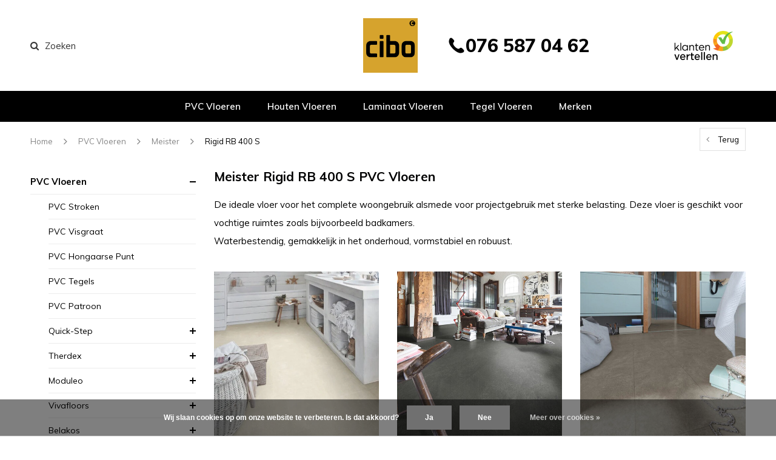

--- FILE ---
content_type: text/html;charset=utf-8
request_url: https://www.cibovloeren.nl/pvc-vloeren/meister/rigid-rb-400-s/
body_size: 36724
content:
<!DOCTYPE html>
<html lang="nl">
  <head>
    <meta name="p:domain_verify" content="6ad8dacab71222915ab040eb7e53ccc8"/>
<!-- Pinterest Tag -->
<script>
!function(e){if(!window.pintrk){window.pintrk = function () {
window.pintrk.queue.push(Array.prototype.slice.call(arguments))};var
  n=window.pintrk;n.queue=[],n.version="3.0";var
  t=document.createElement("script");t.async=!0,t.src=e;var
  r=document.getElementsByTagName("script")[0];
  r.parentNode.insertBefore(t,r)}}("https://s.pinimg.com/ct/core.js");
pintrk('load', '2613732261807', {em: '<user_email_address>'});
pintrk('page');
</script>
<noscript>
<img height="1" width="1" style="display:none;" alt=""
  src="https://ct.pinterest.com/v3/?event=init&tid=2613732261807&pd[em]=<hashed_email_address>&noscript=1" />
</noscript>
<!-- end Pinterest Tag -->
        
    <script type="text/javascript">
        (function(e,t,o,n,p,r,i){e.visitorGlobalObjectAlias=n;e[e.visitorGlobalObjectAlias]=e[e.visitorGlobalObjectAlias]||function(){(e[e.visitorGlobalObjectAlias].q=e[e.visitorGlobalObjectAlias].q||[]).push(arguments)};e[e.visitorGlobalObjectAlias].l=(new Date).getTime();r=t.createElement("script");r.src=o;r.async=true;i=t.getElementsByTagName("script")[0];i.parentNode.insertBefore(r,i)})(window,document,"https://diffuser-cdn.app-us1.com/diffuser/diffuser.js","vgo");
        vgo('setAccount', '649610295');
        vgo('setTrackByDefault', true);
        vgo('process');
    </script>

    <meta charset="utf-8"/>
<!-- [START] 'blocks/head.rain' -->
<!--

  (c) 2008-2026 Lightspeed Netherlands B.V.
  http://www.lightspeedhq.com
  Generated: 24-01-2026 @ 22:26:16

-->
<link rel="canonical" href="https://www.cibovloeren.nl/pvc-vloeren/meister/rigid-rb-400-s/"/>
<link rel="alternate" href="https://www.cibovloeren.nl/index.rss" type="application/rss+xml" title="Nieuwe producten"/>
<link href="https://cdn.webshopapp.com/assets/cookielaw.css?2025-02-20" rel="stylesheet" type="text/css"/>
<meta name="robots" content="noodp,noydir"/>
<meta name="google-site-verification" content="pN97XY3aHQOxSz5YLUKBfQKChYFeeIT_fcPUQvbr0Ig"/>
<meta name="google-site-verification" content="D9q1sxUj71b8fKcqEAbvoGTA7lGmnfApYfKqxwvMf84"/>
<meta name="google-site-verification" content="qc-HQd957IyWRhEJ_njRbstMcSGfT8N501rcvyBK83E"/>
<meta property="og:url" content="https://www.cibovloeren.nl/pvc-vloeren/meister/rigid-rb-400-s/?source=facebook"/>
<meta property="og:site_name" content="Cibo Vloeren"/>
<meta property="og:title" content="Meister Rigid RB 400 S PVC vloeren - Cibo Vloeren Breda"/>
<meta property="og:description" content="✅ Bekijk hier ons assortiment van Meister Rigid RB 400 S PVC vloeren. Kom langs in onze showroom in Breda en ontvang direct een scherpe offerte. ✅ "/>
<script src="https://app.dmws.plus/shop-assets/278246/dmws-plus-loader.js?id=d313efb1886f96212f192ee010631bd7"></script>
<script>
(function(w,d,s,l,i){w[l]=w[l]||[];w[l].push({'gtm.start':
new Date().getTime(),event:'gtm.js'});var f=d.getElementsByTagName(s)[0],
j=d.createElement(s),dl=l!='dataLayer'?'&l='+l:'';j.async=true;j.src=
'https://www.googletagmanager.com/gtm.js?id='+i+dl;f.parentNode.insertBefore(j,f);
})(window,document,'script','dataLayer','GTM-K2CL598');
</script>
<!--[if lt IE 9]>
<script src="https://cdn.webshopapp.com/assets/html5shiv.js?2025-02-20"></script>
<![endif]-->
<!-- [END] 'blocks/head.rain' -->
    <title>Meister Rigid RB 400 S PVC vloeren - Cibo Vloeren Breda - Cibo Vloeren</title>    <meta name="description" content="✅ Bekijk hier ons assortiment van Meister Rigid RB 400 S PVC vloeren. Kom langs in onze showroom in Breda en ontvang direct een scherpe offerte. ✅ " />
    <meta name="keywords" content="Meister Rigid RB 400 S PVC vloeren" />
    <meta name="viewport" content="width=device-width, initial-scale=1.0">
    <meta name="apple-mobile-web-app-capable" content="yes">
    <meta name="apple-mobile-web-app-status-bar-style" content="black">


    <link rel="shortcut icon" href="https://cdn.webshopapp.com/shops/278246/themes/161047/v/2106465/assets/favicon.ico?20231213101225" type="image/x-icon" />
    <link href='//fonts.googleapis.com/css?family=Muli:400,300,600,700,800,900' rel='stylesheet' type='text/css'>
    <link href='//fonts.googleapis.com/css?family=Muli:400,300,600,700,800,900' rel='stylesheet' type='text/css'>
    <link rel="shortcut icon" href="https://cdn.webshopapp.com/shops/278246/themes/161047/v/2106465/assets/favicon.ico?20231213101225" type="image/x-icon" /> 
    <link rel="stylesheet" href="https://cdn.webshopapp.com/shops/278246/themes/161047/assets/bootstrap.css?2026010117010120201209170817" />
    <link rel="stylesheet" href="https://cdn.webshopapp.com/shops/278246/themes/161047/assets/font-awesome-min.css?2026010117010120201209170817" />
    <link rel="stylesheet" href="https://cdn.webshopapp.com/shops/278246/themes/161047/assets/ionicons.css?2026010117010120201209170817" />
    <link rel="stylesheet" href="https://cdn.webshopapp.com/shops/278246/themes/161047/assets/transition.css?2026010117010120201209170817" />
    <link rel="stylesheet" href="https://cdn.webshopapp.com/shops/278246/themes/161047/assets/dropdown.css?2026010117010120201209170817" />
    <link rel="stylesheet" href="https://cdn.webshopapp.com/shops/278246/themes/161047/assets/checkbox.css?2026010117010120201209170817" />
    <link rel="stylesheet" href="https://cdn.webshopapp.com/shops/278246/themes/161047/assets/owl-carousel.css?2026010117010120201209170817" />
    <link rel="stylesheet" href="https://cdn.webshopapp.com/shops/278246/themes/161047/assets/jquery-fancybox.css?2026010117010120201209170817" />
    <link rel="stylesheet" href="https://cdn.webshopapp.com/shops/278246/themes/161047/assets/jquery-custom-scrollbar.css?2026010117010120201209170817" />
        <link rel="stylesheet" href="https://cdn.webshopapp.com/shops/278246/themes/161047/assets/style.css?2026010117010120201209170817" />  
    <link rel="stylesheet" href="https://cdn.webshopapp.com/shops/278246/themes/161047/assets/responsive.css?2026010117010120201209170817" />
    <link rel="stylesheet" href="https://cdn.webshopapp.com/shops/278246/themes/161047/assets/settings.css?2026010117010120201209170817" />
        <link rel="stylesheet" href="https://cdn.webshopapp.com/assets/gui-2-0.css?2025-02-20" />
    <link rel="stylesheet" href="https://cdn.webshopapp.com/assets/gui-responsive-2-0.css?2025-02-20" />   
    <link rel="stylesheet" href="https://cdn.webshopapp.com/shops/278246/themes/161047/assets/custom.css?2026010117010120201209170817" />
    <link rel="stylesheet" href="https://cdn.webshopapp.com/shops/278246/themes/161047/assets/new.css?2026010117010120201209170817" />
    <link rel="stylesheet" href="https://cdn.webshopapp.com/shops/278246/themes/161047/assets/wsa-css.css?2026010117010120201209170817" />
    <link rel="stylesheet" href="https://cdn.webshopapp.com/shops/278246/themes/161047/assets/jquery.bxslider.min.css?2026010117010120201209170817" />
    
    
    <script src="https://cdn.webshopapp.com/assets/jquery-1-9-1.js?2025-02-20"></script>
    <script src="https://cdn.webshopapp.com/assets/jquery-ui-1-10-1.js?2025-02-20"></script>

    <script type="text/javascript" src="https://cdn.webshopapp.com/shops/278246/themes/161047/assets/custom-axis.js?2026010117010120201209170817"></script>
    <script type="text/javascript" src="https://cdn.webshopapp.com/shops/278246/themes/161047/assets/transition.js?2026010117010120201209170817"></script>
    <script type="text/javascript" src="https://cdn.webshopapp.com/shops/278246/themes/161047/assets/dropdown.js?2026010117010120201209170817"></script>
    <script type="text/javascript" src="https://cdn.webshopapp.com/shops/278246/themes/161047/assets/checkbox.js?2026010117010120201209170817"></script>
    <script type="text/javascript" src="https://cdn.webshopapp.com/shops/278246/themes/161047/assets/owl-carousel.js?2026010117010120201209170817"></script>
    <script type="text/javascript" src="https://cdn.webshopapp.com/shops/278246/themes/161047/assets/jquery-fancybox.js?2026010117010120201209170817"></script>
    <script type="text/javascript" src="https://cdn.webshopapp.com/shops/278246/themes/161047/assets/jquery-custom-scrollbar.js?2026010117010120201209170817"></script>
    <script type="text/javascript" src="https://cdn.webshopapp.com/shops/278246/themes/161047/assets/jquery-countdown-min.js?2026010117010120201209170817"></script>
        <script type="text/javascript" src="https://cdn.webshopapp.com/shops/278246/themes/161047/assets/global.js?2026010117010120201209170817"></script>
		    <script type="text/javascript" src="https://cdn.webshopapp.com/shops/278246/themes/161047/assets/jcarousel.js?2026010117010120201209170817"></script>
    <script type="text/javascript" src="https://cdn.webshopapp.com/shops/278246/themes/161047/assets/jquery.bxslider.min.js?2026010117010120201209170817"></script>
    <script type="text/javascript" src="https://cdn.webshopapp.com/assets/gui.js?2025-02-20"></script>
    <script type="text/javascript" src="https://cdn.webshopapp.com/assets/gui-responsive-2-0.js?2025-02-20"></script>
    <script type="text/javascript" src="//cdnjs.cloudflare.com/ajax/libs/jqueryui-touch-punch/0.2.3/jquery.ui.touch-punch.min.js"></script>
    <script type="text/javascript" src="https://cdn.webshopapp.com/shops/278246/themes/161047/assets/custom.js?2026010117010120201209170817"></script>
    <script>
      (function(d, id) {
        if (!window.flowbox) { var f = function () { f.q.push(arguments); }; f.q = []; window.flowbox = f; }
        if (d.getElementById(id)) {return;}
        var s = d.createElement('script'), fjs = d.scripts[d.scripts.length - 1]; s.id = id; s.async = true;
        s.src = 'https://connect.getflowbox.com/flowbox.js';
        fjs.parentNode.insertBefore(s, fjs);
      })(document, 'flowbox-js-embed');
    </script>
    
        
    <!--[if lt IE 9]>
    <link rel="stylesheet" href="https://cdn.webshopapp.com/shops/278246/themes/161047/assets/style-ie.css?2026010117010120201209170817" />
    <![endif]-->
  </head>
  <body id="body">  
        	<div class="overlay contact-overlay">
	<div class="contact-popup">
    <h2>Contact opnemen<i class="fa fa-times"></i></h2>
		<script type="text/javascript" src="https://warpsconnect.formstack.com/forms/js.php/contactformulier_cibo_vloeren"></script><noscript><a href="https://warpsconnect.formstack.com/forms/contactformulier_cibo_vloeren" title="Online Form">Online Form - Contactformulier Cibo Vloeren</a></noscript>
  </div>
</div>    
      

<div class="cart-dropdown">
  <div class="cart-title">Winkelwagen<span class="items">(0 Producten)</span></div>
  <a href="javascript:void(0)" class="close-cart-drp"><i class="fa fa-close"></i></a>

  <div class="cart-body">
    <div class="cart-products grid column-orient center">
          </div>
  </div>
  <div class="empty-cart">
  Geen producten gevonden
</div>
</div>
<div class="menu-wrap">
    <div class="close-menu"><i class="ion ion-ios-close-empty"></i></div>
    <div class="menu-box">
      <div class="menu-logo small"><a href="https://www.cibovloeren.nl/"><img src="https://cdn.webshopapp.com/shops/278246/themes/161047/v/391911/assets/logo-light.png?20201215091234" alt="Cibo Vloeren"></a></div>
        <ul>
          <li><a href="https://www.cibovloeren.nl/">Home</a></li>
                      <li class= "active" ><a href="https://www.cibovloeren.nl/pvc-vloeren/">PVC Vloeren</a><span class="more-cats"><span class="plus-min"></span></span>                              <ul class="sub active">
                                      <li><a href="https://www.cibovloeren.nl/pvc-vloeren/pvc-stroken/">PVC Stroken</a>                                          </li>
                                      <li><a href="https://www.cibovloeren.nl/pvc-vloeren/pvc-visgraat/">PVC Visgraat</a>                                          </li>
                                      <li><a href="https://www.cibovloeren.nl/pvc-vloeren/pvc-hongaarse-punt/">PVC Hongaarse Punt</a>                                          </li>
                                      <li><a href="https://www.cibovloeren.nl/pvc-vloeren/pvc-tegels/">PVC Tegels</a>                                          </li>
                                      <li><a href="https://www.cibovloeren.nl/pvc-vloeren/pvc-patroon/">PVC Patroon</a>                                          </li>
                                      <li><a href="https://www.cibovloeren.nl/pvc-vloeren/quick-step/">Quick-Step</a><span class="more-cats"><span class="plus-min"></span></span>                                              <ul class="sub ">
                                                      <li><a href="https://www.cibovloeren.nl/pvc-vloeren/quick-step/alpha-rigid-ciro/"><i class="fa fa-circle" aria-hidden="true"></i>Alpha Rigid Ciro </a></li>
                                                      <li><a href="https://www.cibovloeren.nl/pvc-vloeren/quick-step/alpha-rigid-bloom/"><i class="fa fa-circle" aria-hidden="true"></i>Alpha Rigid Bloom </a></li>
                                                      <li><a href="https://www.cibovloeren.nl/pvc-vloeren/quick-step/alpha-rigid-illume/"><i class="fa fa-circle" aria-hidden="true"></i>Alpha Rigid Illume </a></li>
                                                      <li><a href="https://www.cibovloeren.nl/pvc-vloeren/quick-step/alpha-rigid-blos/"><i class="fa fa-circle" aria-hidden="true"></i>Alpha Rigid Blos </a></li>
                                                      <li><a href="https://www.cibovloeren.nl/pvc-vloeren/quick-step/alpha-rigid-blos-base/"><i class="fa fa-circle" aria-hidden="true"></i>Alpha Rigid Blos Base </a></li>
                                                      <li><a href="https://www.cibovloeren.nl/pvc-vloeren/quick-step/alpha-rigid-oro/"><i class="fa fa-circle" aria-hidden="true"></i>Alpha Rigid Oro</a></li>
                                                      <li><a href="https://www.cibovloeren.nl/pvc-vloeren/quick-step/alpha-rigid-oro-base/"><i class="fa fa-circle" aria-hidden="true"></i>Alpha Rigid Oro Base</a></li>
                                                      <li><a href="https://www.cibovloeren.nl/pvc-vloeren/quick-step/flex-pristine/"><i class="fa fa-circle" aria-hidden="true"></i>Flex Pristine </a></li>
                                                      <li><a href="https://www.cibovloeren.nl/pvc-vloeren/quick-step/flex-fuse/"><i class="fa fa-circle" aria-hidden="true"></i>Flex Fuse </a></li>
                                                      <li><a href="https://www.cibovloeren.nl/pvc-vloeren/quick-step/flex-liv/"><i class="fa fa-circle" aria-hidden="true"></i>Flex Liv </a></li>
                                                      <li><a href="https://www.cibovloeren.nl/pvc-vloeren/quick-step/flex-blush/"><i class="fa fa-circle" aria-hidden="true"></i>Flex Blush </a></li>
                                                  </ul>
                                          </li>
                                      <li><a href="https://www.cibovloeren.nl/pvc-vloeren/therdex/">Therdex</a><span class="more-cats"><span class="plus-min"></span></span>                                              <ul class="sub ">
                                                      <li><a href="https://www.cibovloeren.nl/pvc-vloeren/therdex/basic-serie/"><i class="fa fa-circle" aria-hidden="true"></i>Basic Serie</a></li>
                                                      <li><a href="https://www.cibovloeren.nl/pvc-vloeren/therdex/regular-serie/"><i class="fa fa-circle" aria-hidden="true"></i>Regular Serie</a></li>
                                                      <li><a href="https://www.cibovloeren.nl/pvc-vloeren/therdex/tapis-serie/"><i class="fa fa-circle" aria-hidden="true"></i>Tapis Serie</a></li>
                                                      <li><a href="https://www.cibovloeren.nl/pvc-vloeren/therdex/premium-serie/"><i class="fa fa-circle" aria-hidden="true"></i>Premium Serie</a></li>
                                                      <li><a href="https://www.cibovloeren.nl/pvc-vloeren/therdex/chevron-serie/"><i class="fa fa-circle" aria-hidden="true"></i>Chevron Serie</a></li>
                                                      <li><a href="https://www.cibovloeren.nl/pvc-vloeren/therdex/rustique-serie/"><i class="fa fa-circle" aria-hidden="true"></i>Rustique Serie</a></li>
                                                      <li><a href="https://www.cibovloeren.nl/pvc-vloeren/therdex/original-serie/"><i class="fa fa-circle" aria-hidden="true"></i>Original Serie</a></li>
                                                      <li><a href="https://www.cibovloeren.nl/pvc-vloeren/therdex/authentic-serie/"><i class="fa fa-circle" aria-hidden="true"></i>Authentic Serie</a></li>
                                                      <li><a href="https://www.cibovloeren.nl/pvc-vloeren/therdex/design-serie/"><i class="fa fa-circle" aria-hidden="true"></i>Design Serie</a></li>
                                                      <li><a href="https://www.cibovloeren.nl/pvc-vloeren/therdex/premier-serie/"><i class="fa fa-circle" aria-hidden="true"></i>Premier Serie</a></li>
                                                      <li><a href="https://www.cibovloeren.nl/pvc-vloeren/therdex/xstralong-serie/"><i class="fa fa-circle" aria-hidden="true"></i>XstraLong Serie</a></li>
                                                      <li><a href="https://www.cibovloeren.nl/pvc-vloeren/therdex/looselay-serie/"><i class="fa fa-circle" aria-hidden="true"></i>LooseLay  Serie</a></li>
                                                      <li><a href="https://www.cibovloeren.nl/pvc-vloeren/therdex/stone-serie/"><i class="fa fa-circle" aria-hidden="true"></i>Stone Serie</a></li>
                                                      <li><a href="https://www.cibovloeren.nl/pvc-vloeren/therdex/regular-serie-rigid-click/"><i class="fa fa-circle" aria-hidden="true"></i>Regular Serie Rigid Click </a></li>
                                                      <li><a href="https://www.cibovloeren.nl/pvc-vloeren/therdex/tapis-serie-rigid-click/"><i class="fa fa-circle" aria-hidden="true"></i>Tapis Serie Rigid Click  </a></li>
                                                      <li><a href="https://www.cibovloeren.nl/pvc-vloeren/therdex/premium-serie-rigid-click/"><i class="fa fa-circle" aria-hidden="true"></i>Premium Serie Rigid Click </a></li>
                                                      <li><a href="https://www.cibovloeren.nl/pvc-vloeren/therdex/chevron-serie-rigid-click/"><i class="fa fa-circle" aria-hidden="true"></i>Chevron Serie Rigid Click</a></li>
                                                      <li><a href="https://www.cibovloeren.nl/pvc-vloeren/therdex/rustique-serie-rigid-click/"><i class="fa fa-circle" aria-hidden="true"></i>Rustique Serie Rigid Click</a></li>
                                                      <li><a href="https://www.cibovloeren.nl/pvc-vloeren/therdex/original-serie-rigid-click/"><i class="fa fa-circle" aria-hidden="true"></i>Original Serie Rigid Click</a></li>
                                                      <li><a href="https://www.cibovloeren.nl/pvc-vloeren/therdex/stone-serie-rigid-click/"><i class="fa fa-circle" aria-hidden="true"></i>Stone Serie Rigid Click</a></li>
                                                      <li><a href="https://www.cibovloeren.nl/pvc-vloeren/therdex/premier-serie-rigid-click/"><i class="fa fa-circle" aria-hidden="true"></i>Premier Serie Rigid Click</a></li>
                                                      <li><a href="https://www.cibovloeren.nl/pvc-vloeren/therdex/classic-serie/"><i class="fa fa-circle" aria-hidden="true"></i>Classic Serie</a></li>
                                                      <li><a href="https://www.cibovloeren.nl/pvc-vloeren/therdex/walnut-serie/"><i class="fa fa-circle" aria-hidden="true"></i>Walnut Serie</a></li>
                                                      <li><a href="https://www.cibovloeren.nl/pvc-vloeren/therdex/select-serie/"><i class="fa fa-circle" aria-hidden="true"></i>Select Serie</a></li>
                                                  </ul>
                                          </li>
                                      <li><a href="https://www.cibovloeren.nl/pvc-vloeren/moduleo/">Moduleo</a><span class="more-cats"><span class="plus-min"></span></span>                                              <ul class="sub ">
                                                      <li><a href="https://www.cibovloeren.nl/pvc-vloeren/moduleo/roots-55/"><i class="fa fa-circle" aria-hidden="true"></i>Roots 55</a></li>
                                                      <li><a href="https://www.cibovloeren.nl/pvc-vloeren/moduleo/roots-40/"><i class="fa fa-circle" aria-hidden="true"></i>Roots 40</a></li>
                                                      <li><a href="https://www.cibovloeren.nl/pvc-vloeren/moduleo/roots-eir/"><i class="fa fa-circle" aria-hidden="true"></i>Roots EIR</a></li>
                                                      <li><a href="https://www.cibovloeren.nl/pvc-vloeren/moduleo/roots-herringbone/"><i class="fa fa-circle" aria-hidden="true"></i>Roots Herringbone</a></li>
                                                      <li><a href="https://www.cibovloeren.nl/pvc-vloeren/moduleo/roots-herringbone-eir/"><i class="fa fa-circle" aria-hidden="true"></i>Roots Herringbone EIR</a></li>
                                                      <li><a href="https://www.cibovloeren.nl/pvc-vloeren/moduleo/moods/"><i class="fa fa-circle" aria-hidden="true"></i>Moods</a></li>
                                                      <li><a href="https://www.cibovloeren.nl/pvc-vloeren/moduleo/intoo/"><i class="fa fa-circle" aria-hidden="true"></i>Intoo</a></li>
                                                  </ul>
                                          </li>
                                      <li><a href="https://www.cibovloeren.nl/pvc-vloeren/vivafloors/">Vivafloors</a><span class="more-cats"><span class="plus-min"></span></span>                                              <ul class="sub ">
                                                      <li><a href="https://www.cibovloeren.nl/pvc-vloeren/vivafloors/click-pvc/"><i class="fa fa-circle" aria-hidden="true"></i>Click PVC </a></li>
                                                      <li><a href="https://www.cibovloeren.nl/pvc-vloeren/vivafloors/lijm-pvc/"><i class="fa fa-circle" aria-hidden="true"></i>Lijm PVC </a></li>
                                                  </ul>
                                          </li>
                                      <li><a href="https://www.cibovloeren.nl/pvc-vloeren/belakos/">Belakos</a><span class="more-cats"><span class="plus-min"></span></span>                                              <ul class="sub ">
                                                      <li><a href="https://www.cibovloeren.nl/pvc-vloeren/belakos/attico/"><i class="fa fa-circle" aria-hidden="true"></i>Attico</a></li>
                                                      <li><a href="https://www.cibovloeren.nl/pvc-vloeren/belakos/palazzo/"><i class="fa fa-circle" aria-hidden="true"></i>Palazzo</a></li>
                                                      <li><a href="https://www.cibovloeren.nl/pvc-vloeren/belakos/rustico/"><i class="fa fa-circle" aria-hidden="true"></i>Rustico</a></li>
                                                      <li><a href="https://www.cibovloeren.nl/pvc-vloeren/belakos/touchstone/"><i class="fa fa-circle" aria-hidden="true"></i>Touchstone</a></li>
                                                      <li><a href="https://www.cibovloeren.nl/pvc-vloeren/belakos/cervo/"><i class="fa fa-circle" aria-hidden="true"></i>Cervo</a></li>
                                                      <li><a href="https://www.cibovloeren.nl/borgo/"><i class="fa fa-circle" aria-hidden="true"></i>Borgo</a></li>
                                                      <li><a href="https://www.cibovloeren.nl/pvc-vloeren/belakos/monastro-xl/"><i class="fa fa-circle" aria-hidden="true"></i>Monastro XL</a></li>
                                                      <li><a href="https://www.cibovloeren.nl/pvc-vloeren/belakos/terreno-xl/"><i class="fa fa-circle" aria-hidden="true"></i>Terreno XL</a></li>
                                                      <li><a href="https://www.cibovloeren.nl/pvc-vloeren/belakos/futuro/"><i class="fa fa-circle" aria-hidden="true"></i>Futuro </a></li>
                                                      <li><a href="https://www.cibovloeren.nl/pvc-vloeren/belakos/portico/"><i class="fa fa-circle" aria-hidden="true"></i>Portico</a></li>
                                                  </ul>
                                          </li>
                                      <li><a href="https://www.cibovloeren.nl/pvc-vloeren/ambiant/">Ambiant</a><span class="more-cats"><span class="plus-min"></span></span>                                              <ul class="sub ">
                                                      <li><a href="https://www.cibovloeren.nl/pvc-vloeren/ambiant/sarino/"><i class="fa fa-circle" aria-hidden="true"></i>Sarino</a></li>
                                                      <li><a href="https://www.cibovloeren.nl/pvc-vloeren/ambiant/noveno/"><i class="fa fa-circle" aria-hidden="true"></i>Noveno</a></li>
                                                      <li><a href="https://www.cibovloeren.nl/pvc-vloeren/ambiant/piazzo/"><i class="fa fa-circle" aria-hidden="true"></i>Piazzo</a></li>
                                                      <li><a href="https://www.cibovloeren.nl/pvc-vloeren/ambiant/baroso/"><i class="fa fa-circle" aria-hidden="true"></i>Baroso</a></li>
                                                      <li><a href="https://www.cibovloeren.nl/pvc-vloeren/ambiant/ceramo/"><i class="fa fa-circle" aria-hidden="true"></i>Ceramo</a></li>
                                                      <li><a href="https://www.cibovloeren.nl/pvc-vloeren/ambiant/piero/"><i class="fa fa-circle" aria-hidden="true"></i>Piero</a></li>
                                                      <li><a href="https://www.cibovloeren.nl/pvc-vloeren/ambiant/spigato/"><i class="fa fa-circle" aria-hidden="true"></i>Spigato</a></li>
                                                      <li><a href="https://www.cibovloeren.nl/pvc-vloeren/ambiant/verena/"><i class="fa fa-circle" aria-hidden="true"></i>Verena</a></li>
                                                      <li><a href="https://www.cibovloeren.nl/pvc-vloeren/ambiant/sentima/"><i class="fa fa-circle" aria-hidden="true"></i>Sentima</a></li>
                                                      <li><a href="https://www.cibovloeren.nl/pvc-vloeren/ambiant/navaro/"><i class="fa fa-circle" aria-hidden="true"></i>Navaro</a></li>
                                                      <li><a href="https://www.cibovloeren.nl/pvc-vloeren/ambiant/estino/"><i class="fa fa-circle" aria-hidden="true"></i>Estino</a></li>
                                                      <li><a href="https://www.cibovloeren.nl/pvc-vloeren/ambiant/vivero/"><i class="fa fa-circle" aria-hidden="true"></i>Vivero</a></li>
                                                      <li><a href="https://www.cibovloeren.nl/pvc-vloeren/ambiant/avanto/"><i class="fa fa-circle" aria-hidden="true"></i>Avanto</a></li>
                                                      <li><a href="https://www.cibovloeren.nl/pvc-vloeren/ambiant/robusto/"><i class="fa fa-circle" aria-hidden="true"></i>Robusto</a></li>
                                                      <li><a href="https://www.cibovloeren.nl/pvc-vloeren/ambiant/valento-13442194/"><i class="fa fa-circle" aria-hidden="true"></i>Valento</a></li>
                                                      <li><a href="https://www.cibovloeren.nl/pvc-vloeren/ambiant/marento/"><i class="fa fa-circle" aria-hidden="true"></i>Marento</a></li>
                                                      <li><a href="https://www.cibovloeren.nl/pvc-vloeren/ambiant/cerino/"><i class="fa fa-circle" aria-hidden="true"></i>Cerino</a></li>
                                                      <li><a href="https://www.cibovloeren.nl/pvc-vloeren/ambiant/viranto/"><i class="fa fa-circle" aria-hidden="true"></i>Viranto</a></li>
                                                      <li><a href="https://www.cibovloeren.nl/pvc-vloeren/ambiant/soleno/"><i class="fa fa-circle" aria-hidden="true"></i>Soleno</a></li>
                                                      <li><a href="https://www.cibovloeren.nl/pvc-vloeren/ambiant/espero/"><i class="fa fa-circle" aria-hidden="true"></i>Espero</a></li>
                                                  </ul>
                                          </li>
                                      <li><a href="https://www.cibovloeren.nl/pvc-vloeren/douwes-dekker/">Douwes Dekker®</a><span class="more-cats"><span class="plus-min"></span></span>                                              <ul class="sub ">
                                                      <li><a href="https://www.cibovloeren.nl/pvc-vloeren/douwes-dekker/ambitieus-riante-plank/"><i class="fa fa-circle" aria-hidden="true"></i>Ambitieus Riante Plank</a></li>
                                                      <li><a href="https://www.cibovloeren.nl/pvc-vloeren/douwes-dekker/ambitieus-brede-visgraat/"><i class="fa fa-circle" aria-hidden="true"></i>Ambitieus Brede Visgraat</a></li>
                                                      <li><a href="https://www.cibovloeren.nl/pvc-vloeren/douwes-dekker/ambitieus-hongaarse-punt/"><i class="fa fa-circle" aria-hidden="true"></i>Ambitieus Hongaarse Punt</a></li>
                                                      <li><a href="https://www.cibovloeren.nl/pvc-vloeren/douwes-dekker/ambitieus-flinke-tegel/"><i class="fa fa-circle" aria-hidden="true"></i>Ambitieus Flinke Tegel</a></li>
                                                      <li><a href="https://www.cibovloeren.nl/pvc-vloeren/douwes-dekker/nieuwe-oogst-riante-plank/"><i class="fa fa-circle" aria-hidden="true"></i>Nieuwe Oogst Riante Plank</a></li>
                                                      <li><a href="https://www.cibovloeren.nl/pvc-vloeren/douwes-dekker/nieuwe-oogst-flinke-tegel/"><i class="fa fa-circle" aria-hidden="true"></i>Nieuwe Oogst Flinke Tegel</a></li>
                                                      <li><a href="https://www.cibovloeren.nl/pvc-vloeren/douwes-dekker/nieuwe-oogst-brede-visgraat/"><i class="fa fa-circle" aria-hidden="true"></i>Nieuwe Oogst Brede Visgraat</a></li>
                                                  </ul>
                                          </li>
                                      <li><a href="https://www.cibovloeren.nl/pvc-vloeren/floorlife/">Floorlife</a><span class="more-cats"><span class="plus-min"></span></span>                                              <ul class="sub ">
                                                      <li><a href="https://www.cibovloeren.nl/pvc-vloeren/floorlife/southwark/"><i class="fa fa-circle" aria-hidden="true"></i>Southwark</a></li>
                                                      <li><a href="https://www.cibovloeren.nl/pvc-vloeren/floorlife/ealing/"><i class="fa fa-circle" aria-hidden="true"></i>Ealing</a></li>
                                                      <li><a href="https://www.cibovloeren.nl/pvc-vloeren/floorlife/peckham/"><i class="fa fa-circle" aria-hidden="true"></i>Peckham</a></li>
                                                      <li><a href="https://www.cibovloeren.nl/pvc-vloeren/floorlife/victoria/"><i class="fa fa-circle" aria-hidden="true"></i>Victoria</a></li>
                                                      <li><a href="https://www.cibovloeren.nl/pvc-vloeren/floorlife/westminster/"><i class="fa fa-circle" aria-hidden="true"></i>Westminster</a></li>
                                                      <li><a href="https://www.cibovloeren.nl/pvc-vloeren/floorlife/stanmore/"><i class="fa fa-circle" aria-hidden="true"></i>Stanmore</a></li>
                                                      <li><a href="https://www.cibovloeren.nl/pvc-vloeren/floorlife/yup/"><i class="fa fa-circle" aria-hidden="true"></i>Yup</a></li>
                                                      <li><a href="https://www.cibovloeren.nl/pvc-vloeren/floorlife/barnet/"><i class="fa fa-circle" aria-hidden="true"></i>Barnet</a></li>
                                                      <li><a href="https://www.cibovloeren.nl/pvc-vloeren/floorlife/newham/"><i class="fa fa-circle" aria-hidden="true"></i>Newham</a></li>
                                                      <li><a href="https://www.cibovloeren.nl/pvc-vloeren/floorlife/merton/"><i class="fa fa-circle" aria-hidden="true"></i>Merton</a></li>
                                                      <li><a href="https://www.cibovloeren.nl/pvc-vloeren/floorlife/fulham/"><i class="fa fa-circle" aria-hidden="true"></i>Fulham</a></li>
                                                      <li><a href="https://www.cibovloeren.nl/pvc-vloeren/floorlife/leyton/"><i class="fa fa-circle" aria-hidden="true"></i>Leyton</a></li>
                                                      <li><a href="https://www.cibovloeren.nl/pvc-vloeren/floorlife/paddington/"><i class="fa fa-circle" aria-hidden="true"></i>Paddington</a></li>
                                                      <li><a href="https://www.cibovloeren.nl/pvc-vloeren/floorlife/parramatta/"><i class="fa fa-circle" aria-hidden="true"></i>Parramatta</a></li>
                                                      <li><a href="https://www.cibovloeren.nl/pvc-vloeren/floorlife/finsbury/"><i class="fa fa-circle" aria-hidden="true"></i>Finsbury</a></li>
                                                      <li><a href="https://www.cibovloeren.nl/pvc-vloeren/floorlife/yup-fulham/"><i class="fa fa-circle" aria-hidden="true"></i>Yup Fulham</a></li>
                                                      <li><a href="https://www.cibovloeren.nl/pvc-vloeren/floorlife/greenwich/"><i class="fa fa-circle" aria-hidden="true"></i>Greenwich</a></li>
                                                      <li><a href="https://www.cibovloeren.nl/pvc-vloeren/floorlife/yup-xl-greenford/"><i class="fa fa-circle" aria-hidden="true"></i>Yup XL Greenford</a></li>
                                                      <li><a href="https://www.cibovloeren.nl/pvc-vloeren/floorlife/sutton/"><i class="fa fa-circle" aria-hidden="true"></i>Sutton</a></li>
                                                      <li><a href="https://www.cibovloeren.nl/pvc-vloeren/floorlife/greenford/"><i class="fa fa-circle" aria-hidden="true"></i>Greenford</a></li>
                                                      <li><a href="https://www.cibovloeren.nl/pvc-vloeren/floorlife/highbury/"><i class="fa fa-circle" aria-hidden="true"></i>Highbury</a></li>
                                                      <li><a href="https://www.cibovloeren.nl/pvc-vloeren/floorlife/brentford/"><i class="fa fa-circle" aria-hidden="true"></i>Brentford</a></li>
                                                  </ul>
                                          </li>
                                      <li><a href="https://www.cibovloeren.nl/pvc-vloeren/berryalloc/">BerryAlloc</a><span class="more-cats"><span class="plus-min"></span></span>                                              <ul class="sub ">
                                                      <li><a href="https://www.cibovloeren.nl/pvc-vloeren/berryalloc/zenn-gluedown-55/"><i class="fa fa-circle" aria-hidden="true"></i>Zenn Gluedown 55</a></li>
                                                      <li><a href="https://www.cibovloeren.nl/pvc-vloeren/berryalloc/zenn-click-comfort-55/"><i class="fa fa-circle" aria-hidden="true"></i>Zenn Click Comfort 55</a></li>
                                                  </ul>
                                          </li>
                                      <li><a href="https://www.cibovloeren.nl/pvc-vloeren/coretec/">COREtec®</a><span class="more-cats"><span class="plus-min"></span></span>                                              <ul class="sub ">
                                                      <li><a href="https://www.cibovloeren.nl/pvc-vloeren/coretec/naturals-multi-2v-e/"><i class="fa fa-circle" aria-hidden="true"></i>Naturals Multi 2V E</a></li>
                                                      <li><a href="https://www.cibovloeren.nl/pvc-vloeren/coretec/naturals-1800-4v-pb-e/"><i class="fa fa-circle" aria-hidden="true"></i>Naturals 1800 4V PB E</a></li>
                                                      <li><a href="https://www.cibovloeren.nl/pvc-vloeren/coretec/naturals-1800-2v-e/"><i class="fa fa-circle" aria-hidden="true"></i>Naturals 1800 2V E</a></li>
                                                      <li><a href="https://www.cibovloeren.nl/pvc-vloeren/coretec/naturals-1500-2v-e/"><i class="fa fa-circle" aria-hidden="true"></i>Naturals 1500 2V E</a></li>
                                                      <li><a href="https://www.cibovloeren.nl/pvc-vloeren/coretec/naturals-1500-2v/"><i class="fa fa-circle" aria-hidden="true"></i>Naturals 1500 2V</a></li>
                                                      <li><a href="https://www.cibovloeren.nl/pvc-vloeren/coretec/naturals-1200-4v/"><i class="fa fa-circle" aria-hidden="true"></i>Naturals 1200 4V</a></li>
                                                      <li><a href="https://www.cibovloeren.nl/pvc-vloeren/coretec/naturals-1200-mb/"><i class="fa fa-circle" aria-hidden="true"></i>Naturals 1200 MB</a></li>
                                                      <li><a href="https://www.cibovloeren.nl/pvc-vloeren/coretec/naturals-wb-mb-e/"><i class="fa fa-circle" aria-hidden="true"></i>Naturals WB MB E</a></li>
                                                      <li><a href="https://www.cibovloeren.nl/pvc-vloeren/coretec/naturals-herringbone-hb-e/"><i class="fa fa-circle" aria-hidden="true"></i>Naturals Herringbone HB E</a></li>
                                                      <li><a href="https://www.cibovloeren.nl/pvc-vloeren/coretec/naturals-hb-4v/"><i class="fa fa-circle" aria-hidden="true"></i>Naturals HB 4V</a></li>
                                                      <li><a href="https://www.cibovloeren.nl/pvc-vloeren/coretec/naturals-tile-4v/"><i class="fa fa-circle" aria-hidden="true"></i>Naturals Tile 4V</a></li>
                                                      <li><a href="https://www.cibovloeren.nl/pvc-vloeren/coretec/naturals-megatile-4v/"><i class="fa fa-circle" aria-hidden="true"></i>Naturals Megatile 4V</a></li>
                                                      <li><a href="https://www.cibovloeren.nl/pvc-vloeren/coretec/essentials-1800-2v-e/"><i class="fa fa-circle" aria-hidden="true"></i>Essentials 1800 2V E </a></li>
                                                      <li><a href="https://www.cibovloeren.nl/pvc-vloeren/coretec/essentials-1800-4v-e/"><i class="fa fa-circle" aria-hidden="true"></i>Essentials 1800 4V E </a></li>
                                                      <li><a href="https://www.cibovloeren.nl/pvc-vloeren/coretec/essentials-1800-4v/"><i class="fa fa-circle" aria-hidden="true"></i>Essentials 1800 4V</a></li>
                                                      <li><a href="https://www.cibovloeren.nl/pvc-vloeren/coretec/essentials-1800-mb/"><i class="fa fa-circle" aria-hidden="true"></i>Essentials 1800 MB</a></li>
                                                      <li><a href="https://www.cibovloeren.nl/pvc-vloeren/coretec/essentials-1500-2v-e/"><i class="fa fa-circle" aria-hidden="true"></i>Essentials 1500 2V E</a></li>
                                                      <li><a href="https://www.cibovloeren.nl/pvc-vloeren/coretec/essentials-1500-mb-e/"><i class="fa fa-circle" aria-hidden="true"></i>Essentials 1500 MB E</a></li>
                                                      <li><a href="https://www.cibovloeren.nl/pvc-vloeren/coretec/essentials-1200-4v/"><i class="fa fa-circle" aria-hidden="true"></i>Essentials 1200 4V</a></li>
                                                      <li><a href="https://www.cibovloeren.nl/pvc-vloeren/coretec/essentials-1200-mb/"><i class="fa fa-circle" aria-hidden="true"></i>Essentials 1200 MB</a></li>
                                                      <li><a href="https://www.cibovloeren.nl/pvc-vloeren/coretec/essentials-wb-mb-e/"><i class="fa fa-circle" aria-hidden="true"></i>Essentials WB MB E</a></li>
                                                      <li><a href="https://www.cibovloeren.nl/pvc-vloeren/coretec/essentials-multi-2v-e/"><i class="fa fa-circle" aria-hidden="true"></i>Essentials Multi 2V E</a></li>
                                                      <li><a href="https://www.cibovloeren.nl/pvc-vloeren/coretec/essentials-tile-8507552/"><i class="fa fa-circle" aria-hidden="true"></i>Essentials Tile</a></li>
                                                      <li><a href="https://www.cibovloeren.nl/pvc-vloeren/coretec/pro-plus-1200-mb/"><i class="fa fa-circle" aria-hidden="true"></i>Pro Plus 1200 MB</a></li>
                                                      <li><a href="https://www.cibovloeren.nl/pvc-vloeren/coretec/pro-plus-1200-mb-e/"><i class="fa fa-circle" aria-hidden="true"></i>Pro Plus 1200 MB E</a></li>
                                                      <li><a href="https://www.cibovloeren.nl/pvc-vloeren/coretec/pro-plus-1500-4v/"><i class="fa fa-circle" aria-hidden="true"></i>Pro Plus 1500 4V</a></li>
                                                      <li><a href="https://www.cibovloeren.nl/pvc-vloeren/coretec/pro-plus-tile-4v/"><i class="fa fa-circle" aria-hidden="true"></i>Pro Plus Tile 4V</a></li>
                                                      <li><a href="https://www.cibovloeren.nl/pvc-vloeren/coretec/authentics-1200-11215030/"><i class="fa fa-circle" aria-hidden="true"></i>Authentics 1200</a></li>
                                                      <li><a href="https://www.cibovloeren.nl/pvc-vloeren/coretec/authentics-1500-11215023/"><i class="fa fa-circle" aria-hidden="true"></i>Authentics 1500</a></li>
                                                      <li><a href="https://www.cibovloeren.nl/pvc-vloeren/coretec/authentics-1800/"><i class="fa fa-circle" aria-hidden="true"></i>Authentics 1800</a></li>
                                                      <li><a href="https://www.cibovloeren.nl/pvc-vloeren/coretec/authentics-hb/"><i class="fa fa-circle" aria-hidden="true"></i>Authentics HB</a></li>
                                                      <li><a href="https://www.cibovloeren.nl/pvc-vloeren/coretec/authentics-tile/"><i class="fa fa-circle" aria-hidden="true"></i>Authentics Tile</a></li>
                                                      <li><a href="https://www.cibovloeren.nl/pvc-vloeren/coretec/ceratouch/"><i class="fa fa-circle" aria-hidden="true"></i>Ceratouch</a></li>
                                                      <li><a href="https://www.cibovloeren.nl/pvc-vloeren/coretec/xl-end-2100-2v-e/"><i class="fa fa-circle" aria-hidden="true"></i>XL-End 2100 2V E</a></li>
                                                      <li><a href="https://www.cibovloeren.nl/pvc-vloeren/coretec/flexile/"><i class="fa fa-circle" aria-hidden="true"></i>Flexile</a></li>
                                                  </ul>
                                          </li>
                                      <li><a href="https://www.cibovloeren.nl/pvc-vloeren/gelasta/">Gelasta </a><span class="more-cats"><span class="plus-min"></span></span>                                              <ul class="sub ">
                                                      <li><a href="https://www.cibovloeren.nl/pvc-vloeren/gelasta/artline/"><i class="fa fa-circle" aria-hidden="true"></i>Artline</a></li>
                                                      <li><a href="https://www.cibovloeren.nl/pvc-vloeren/gelasta/artline-register/"><i class="fa fa-circle" aria-hidden="true"></i>Artline Register</a></li>
                                                      <li><a href="https://www.cibovloeren.nl/pvc-vloeren/gelasta/artline-register-visgraat/"><i class="fa fa-circle" aria-hidden="true"></i>Artline Register Visgraat</a></li>
                                                      <li><a href="https://www.cibovloeren.nl/pvc-vloeren/gelasta/artline-visgraat/"><i class="fa fa-circle" aria-hidden="true"></i>Artline Visgraat</a></li>
                                                      <li><a href="https://www.cibovloeren.nl/pvc-vloeren/gelasta/callisto-9883394/"><i class="fa fa-circle" aria-hidden="true"></i>Callisto</a></li>
                                                      <li><a href="https://www.cibovloeren.nl/pvc-vloeren/gelasta/callisto-visgraat/"><i class="fa fa-circle" aria-hidden="true"></i>Callisto Visgraat </a></li>
                                                      <li><a href="https://www.cibovloeren.nl/pvc-vloeren/gelasta/city/"><i class="fa fa-circle" aria-hidden="true"></i>City </a></li>
                                                      <li><a href="https://www.cibovloeren.nl/pvc-vloeren/gelasta/city-visgraat-8551352/"><i class="fa fa-circle" aria-hidden="true"></i>City Visgraat </a></li>
                                                      <li><a href="https://www.cibovloeren.nl/pvc-vloeren/gelasta/country/"><i class="fa fa-circle" aria-hidden="true"></i>Country</a></li>
                                                      <li><a href="https://www.cibovloeren.nl/pvc-vloeren/gelasta/firmfit/"><i class="fa fa-circle" aria-hidden="true"></i>Firmfit</a></li>
                                                      <li><a href="https://www.cibovloeren.nl/pvc-vloeren/gelasta/grande-10688080/"><i class="fa fa-circle" aria-hidden="true"></i>Grande</a></li>
                                                      <li><a href="https://www.cibovloeren.nl/pvc-vloeren/gelasta/nevada/"><i class="fa fa-circle" aria-hidden="true"></i>Nevada</a></li>
                                                      <li><a href="https://www.cibovloeren.nl/pvc-vloeren/gelasta/nova/"><i class="fa fa-circle" aria-hidden="true"></i>Nova</a></li>
                                                      <li><a href="https://www.cibovloeren.nl/pvc-vloeren/gelasta/nova-xl/"><i class="fa fa-circle" aria-hidden="true"></i>Nova XL</a></li>
                                                      <li><a href="https://www.cibovloeren.nl/pvc-vloeren/gelasta/oakland/"><i class="fa fa-circle" aria-hidden="true"></i>Oakland</a></li>
                                                      <li><a href="https://www.cibovloeren.nl/pvc-vloeren/gelasta/oakland-visgraat/"><i class="fa fa-circle" aria-hidden="true"></i>Oakland Visgraat</a></li>
                                                      <li><a href="https://www.cibovloeren.nl/pvc-vloeren/gelasta/oakland-special/"><i class="fa fa-circle" aria-hidden="true"></i>Oakland Special</a></li>
                                                      <li><a href="https://www.cibovloeren.nl/pvc-vloeren/gelasta/vario/"><i class="fa fa-circle" aria-hidden="true"></i>Vario</a></li>
                                                      <li><a href="https://www.cibovloeren.nl/pvc-vloeren/gelasta/vario-special/"><i class="fa fa-circle" aria-hidden="true"></i>Vario Special</a></li>
                                                      <li><a href="https://www.cibovloeren.nl/pvc-vloeren/gelasta/vario-visgraat/"><i class="fa fa-circle" aria-hidden="true"></i>Vario Visgraat </a></li>
                                                      <li><a href="https://www.cibovloeren.nl/pvc-vloeren/gelasta/dynamic/"><i class="fa fa-circle" aria-hidden="true"></i>Dynamic</a></li>
                                                      <li><a href="https://www.cibovloeren.nl/pvc-vloeren/gelasta/mystiq/"><i class="fa fa-circle" aria-hidden="true"></i>Mystiq</a></li>
                                                      <li><a href="https://www.cibovloeren.nl/pvc-vloeren/gelasta/sierra/"><i class="fa fa-circle" aria-hidden="true"></i>Sierra</a></li>
                                                  </ul>
                                          </li>
                                      <li><a href="https://www.cibovloeren.nl/pvc-vloeren/montinique/">Montinique</a><span class="more-cats"><span class="plus-min"></span></span>                                              <ul class="sub ">
                                                      <li><a href="https://www.cibovloeren.nl/pvc-vloeren/montinique/planken/"><i class="fa fa-circle" aria-hidden="true"></i>Planken</a></li>
                                                      <li><a href="https://www.cibovloeren.nl/pvc-vloeren/montinique/visgraat/"><i class="fa fa-circle" aria-hidden="true"></i>Visgraat</a></li>
                                                      <li><a href="https://www.cibovloeren.nl/pvc-vloeren/montinique/betonlook/"><i class="fa fa-circle" aria-hidden="true"></i>Betonlook</a></li>
                                                      <li><a href="https://www.cibovloeren.nl/pvc-vloeren/montinique/hongaarse-punt/"><i class="fa fa-circle" aria-hidden="true"></i>Hongaarse Punt</a></li>
                                                      <li><a href="https://www.cibovloeren.nl/pvc-vloeren/montinique/organic-rigid-core/"><i class="fa fa-circle" aria-hidden="true"></i>Organic Rigid Core</a></li>
                                                  </ul>
                                          </li>
                                      <li><a href="https://www.cibovloeren.nl/pvc-vloeren/wicanders/">Wicanders</a>                                          </li>
                                      <li class="active"><a href="https://www.cibovloeren.nl/pvc-vloeren/meister/">Meister </a><span class="more-cats"><span class="plus-min"></span></span>                                              <ul class="sub active">
                                                      <li><a href="https://www.cibovloeren.nl/pvc-vloeren/meister/comfort-dl-600-s/"><i class="fa fa-circle" aria-hidden="true"></i> Comfort DL 600 S</a></li>
                                                      <li><a href="https://www.cibovloeren.nl/pvc-vloeren/meister/comfort-dd-600-s/"><i class="fa fa-circle" aria-hidden="true"></i>Comfort DD 600 S</a></li>
                                                      <li><a href="https://www.cibovloeren.nl/pvc-vloeren/meister/comfort-db-600-s/"><i class="fa fa-circle" aria-hidden="true"></i>Comfort DB 600 S</a></li>
                                                      <li><a href="https://www.cibovloeren.nl/pvc-vloeren/meister/next-dl-500-s/"><i class="fa fa-circle" aria-hidden="true"></i>Next DL 500 S</a></li>
                                                      <li><a href="https://www.cibovloeren.nl/pvc-vloeren/meister/next-dd-500-s/"><i class="fa fa-circle" aria-hidden="true"></i>Next DD 500 S</a></li>
                                                      <li><a href="https://www.cibovloeren.nl/pvc-vloeren/meister/next-db-500-s/"><i class="fa fa-circle" aria-hidden="true"></i>Next DB 500 S</a></li>
                                                      <li><a href="https://www.cibovloeren.nl/pvc-vloeren/meister/flex-dl-400/"><i class="fa fa-circle" aria-hidden="true"></i>Flex DL 400</a></li>
                                                      <li><a href="https://www.cibovloeren.nl/pvc-vloeren/meister/flex-dd-400/"><i class="fa fa-circle" aria-hidden="true"></i>Flex DD 400</a></li>
                                                      <li><a href="https://www.cibovloeren.nl/pvc-vloeren/meister/flex-db-400/"><i class="fa fa-circle" aria-hidden="true"></i>Flex DB 400</a></li>
                                                      <li><a href="https://www.cibovloeren.nl/pvc-vloeren/meister/allround-dd-700-s/"><i class="fa fa-circle" aria-hidden="true"></i>Allround DD 700 S</a></li>
                                                      <li><a href="https://www.cibovloeren.nl/pvc-vloeren/meister/pro-dd-200/"><i class="fa fa-circle" aria-hidden="true"></i>Pro DD 200</a></li>
                                                      <li><a href="https://www.cibovloeren.nl/pvc-vloeren/meister/rigid-rl-400-s/"><i class="fa fa-circle" aria-hidden="true"></i>Rigid RL 400 S</a></li>
                                                      <li><a href="https://www.cibovloeren.nl/pvc-vloeren/meister/rigid-rb-400-s/"><i class="fa fa-circle" aria-hidden="true"></i>Rigid RB 400 S</a></li>
                                                      <li><a href="https://www.cibovloeren.nl/pvc-vloeren/meister/rigid-rd-300-s/"><i class="fa fa-circle" aria-hidden="true"></i>Rigid RD 300 S</a></li>
                                                  </ul>
                                          </li>
                                      <li><a href="https://www.cibovloeren.nl/pvc-vloeren/vt-wonen/">VT Wonen</a><span class="more-cats"><span class="plus-min"></span></span>                                              <ul class="sub ">
                                                      <li><a href="https://www.cibovloeren.nl/pvc-vloeren/vt-wonen/wide-board/"><i class="fa fa-circle" aria-hidden="true"></i>Wide Board</a></li>
                                                      <li><a href="https://www.cibovloeren.nl/pvc-vloeren/vt-wonen/herringbone/"><i class="fa fa-circle" aria-hidden="true"></i>Herringbone</a></li>
                                                      <li><a href="https://www.cibovloeren.nl/pvc-vloeren/vt-wonen/noble/"><i class="fa fa-circle" aria-hidden="true"></i>Noble</a></li>
                                                      <li><a href="https://www.cibovloeren.nl/pvc-vloeren/vt-wonen/royal/"><i class="fa fa-circle" aria-hidden="true"></i>Royal</a></li>
                                                      <li><a href="https://www.cibovloeren.nl/pvc-vloeren/vt-wonen/composite/"><i class="fa fa-circle" aria-hidden="true"></i>Composite</a></li>
                                                      <li><a href="https://www.cibovloeren.nl/pvc-vloeren/vt-wonen/basic/"><i class="fa fa-circle" aria-hidden="true"></i>Basic</a></li>
                                                  </ul>
                                          </li>
                                      <li><a href="https://www.cibovloeren.nl/pvc-vloeren/tfd-floortile/">TFD Floortile</a><span class="more-cats"><span class="plus-min"></span></span>                                              <ul class="sub ">
                                                      <li><a href="https://www.cibovloeren.nl/pvc-vloeren/tfd-floortile/planken-easy/"><i class="fa fa-circle" aria-hidden="true"></i>Planken Easy</a></li>
                                                      <li><a href="https://www.cibovloeren.nl/pvc-vloeren/tfd-floortile/planken-style-pro/"><i class="fa fa-circle" aria-hidden="true"></i>Planken Style Pro</a></li>
                                                      <li><a href="https://www.cibovloeren.nl/pvc-vloeren/tfd-floortile/planken-style-25-mm/"><i class="fa fa-circle" aria-hidden="true"></i>Planken Style 2,5 mm.</a></li>
                                                      <li><a href="https://www.cibovloeren.nl/pvc-vloeren/tfd-floortile/planken-style-3-mm/"><i class="fa fa-circle" aria-hidden="true"></i>Planken Style 3 mm.</a></li>
                                                      <li><a href="https://www.cibovloeren.nl/pvc-vloeren/tfd-floortile/planken-register/"><i class="fa fa-circle" aria-hidden="true"></i>Planken Register </a></li>
                                                      <li><a href="https://www.cibovloeren.nl/pvc-vloeren/tfd-floortile/xl-planken-at-home/"><i class="fa fa-circle" aria-hidden="true"></i>XL Planken At Home</a></li>
                                                      <li><a href="https://www.cibovloeren.nl/pvc-vloeren/tfd-floortile/xl-planken-espina/"><i class="fa fa-circle" aria-hidden="true"></i>XL Planken Espina</a></li>
                                                      <li><a href="https://www.cibovloeren.nl/pvc-vloeren/tfd-floortile/xl-planken-experience/"><i class="fa fa-circle" aria-hidden="true"></i>XL Planken Experience</a></li>
                                                      <li><a href="https://www.cibovloeren.nl/pvc-vloeren/tfd-floortile/xl-planken-firm/"><i class="fa fa-circle" aria-hidden="true"></i>XL Planken Firm</a></li>
                                                      <li><a href="https://www.cibovloeren.nl/pvc-vloeren/tfd-floortile/xl-planken-futura/"><i class="fa fa-circle" aria-hidden="true"></i>XL Planken Futura</a></li>
                                                      <li><a href="https://www.cibovloeren.nl/pvc-vloeren/tfd-floortile/xl-planken-heritage/"><i class="fa fa-circle" aria-hidden="true"></i>XL Planken Heritage</a></li>
                                                      <li><a href="https://www.cibovloeren.nl/pvc-vloeren/tfd-floortile/xl-planken-nature/"><i class="fa fa-circle" aria-hidden="true"></i>XL Planken Nature</a></li>
                                                      <li><a href="https://www.cibovloeren.nl/pvc-vloeren/tfd-floortile/xl-planken-style-pro/"><i class="fa fa-circle" aria-hidden="true"></i>XL Planken Style Pro +</a></li>
                                                      <li><a href="https://www.cibovloeren.nl/pvc-vloeren/tfd-floortile/xl-planken-style-25-mm/"><i class="fa fa-circle" aria-hidden="true"></i>XL Planken Style 2,5 mm.</a></li>
                                                      <li><a href="https://www.cibovloeren.nl/pvc-vloeren/tfd-floortile/visgraat-at-home/"><i class="fa fa-circle" aria-hidden="true"></i>Visgraat At Home</a></li>
                                                      <li><a href="https://www.cibovloeren.nl/pvc-vloeren/tfd-floortile/visgraat-espina/"><i class="fa fa-circle" aria-hidden="true"></i>Visgraat Espina</a></li>
                                                      <li><a href="https://www.cibovloeren.nl/pvc-vloeren/tfd-floortile/visgraat-nature/"><i class="fa fa-circle" aria-hidden="true"></i>Visgraat Nature</a></li>
                                                      <li><a href="https://www.cibovloeren.nl/pvc-vloeren/tfd-floortile/visgraat-ossis/"><i class="fa fa-circle" aria-hidden="true"></i>Visgraat Ossis</a></li>
                                                      <li><a href="https://www.cibovloeren.nl/pvc-vloeren/tfd-floortile/hongaarse-punt/"><i class="fa fa-circle" aria-hidden="true"></i>Hongaarse Punt</a></li>
                                                      <li><a href="https://www.cibovloeren.nl/pvc-vloeren/tfd-floortile/stone-artep/"><i class="fa fa-circle" aria-hidden="true"></i>Stone Artep</a></li>
                                                      <li><a href="https://www.cibovloeren.nl/pvc-vloeren/tfd-floortile/stone-pro-sharon/"><i class="fa fa-circle" aria-hidden="true"></i>Stone Pro Sharon</a></li>
                                                      <li><a href="https://www.cibovloeren.nl/pvc-vloeren/tfd-floortile/stone-style-stone/"><i class="fa fa-circle" aria-hidden="true"></i>Stone Style Stone </a></li>
                                                      <li><a href="https://www.cibovloeren.nl/pvc-vloeren/tfd-floortile/xl-stone-concrete/"><i class="fa fa-circle" aria-hidden="true"></i>XL Stone Concrete </a></li>
                                                      <li><a href="https://www.cibovloeren.nl/pvc-vloeren/tfd-floortile/xl-stone-creative-stone/"><i class="fa fa-circle" aria-hidden="true"></i>XL Stone Creative Stone</a></li>
                                                      <li><a href="https://www.cibovloeren.nl/pvc-vloeren/tfd-floortile/xl-stone-hexagon/"><i class="fa fa-circle" aria-hidden="true"></i>XL Stone Hexagon</a></li>
                                                      <li><a href="https://www.cibovloeren.nl/pvc-vloeren/tfd-floortile/xl-stone-marble-stone/"><i class="fa fa-circle" aria-hidden="true"></i>XL Stone Marble Stone</a></li>
                                                      <li><a href="https://www.cibovloeren.nl/pvc-vloeren/tfd-floortile/xl-stone-terrazzo/"><i class="fa fa-circle" aria-hidden="true"></i>XL Stone Terrazzo</a></li>
                                                      <li><a href="https://www.cibovloeren.nl/pvc-vloeren/tfd-floortile/rigid-just-click-rigid-core/"><i class="fa fa-circle" aria-hidden="true"></i>Rigid Just Click Rigid Core</a></li>
                                                      <li><a href="https://www.cibovloeren.nl/pvc-vloeren/tfd-floortile/rigid-just-click-easy/"><i class="fa fa-circle" aria-hidden="true"></i>Rigid Just Click Easy</a></li>
                                                      <li><a href="https://www.cibovloeren.nl/pvc-vloeren/tfd-floortile/rigid-just-click-nature/"><i class="fa fa-circle" aria-hidden="true"></i>Rigid Just Click Nature</a></li>
                                                      <li><a href="https://www.cibovloeren.nl/pvc-vloeren/tfd-floortile/rigid-just-click-heritage/"><i class="fa fa-circle" aria-hidden="true"></i>Rigid Just Click Heritage</a></li>
                                                      <li><a href="https://www.cibovloeren.nl/pvc-vloeren/tfd-floortile/rigid-just-click-living/"><i class="fa fa-circle" aria-hidden="true"></i>Rigid Just Click Living</a></li>
                                                      <li><a href="https://www.cibovloeren.nl/pvc-vloeren/tfd-floortile/rigid-just-click-steady/"><i class="fa fa-circle" aria-hidden="true"></i>Rigid Just Click Steady</a></li>
                                                      <li><a href="https://www.cibovloeren.nl/pvc-vloeren/tfd-floortile/rigid-just-click-visgraat-ossis-rigid/"><i class="fa fa-circle" aria-hidden="true"></i>Rigid Just Click Visgraat Ossis Rigid</a></li>
                                                      <li><a href="https://www.cibovloeren.nl/pvc-vloeren/tfd-floortile/woven-l/"><i class="fa fa-circle" aria-hidden="true"></i>Woven L+</a></li>
                                                      <li><a href="https://www.cibovloeren.nl/pvc-vloeren/tfd-floortile/magnetisch-innovate-stone/"><i class="fa fa-circle" aria-hidden="true"></i>Magnetisch Innovate Stone</a></li>
                                                      <li><a href="https://www.cibovloeren.nl/pvc-vloeren/tfd-floortile/non-pvc-balance/"><i class="fa fa-circle" aria-hidden="true"></i>Non PVC Balance</a></li>
                                                      <li><a href="https://www.cibovloeren.nl/pvc-vloeren/tfd-floortile/touch-leather/"><i class="fa fa-circle" aria-hidden="true"></i>Touch Leather</a></li>
                                                  </ul>
                                          </li>
                                      <li><a href="https://www.cibovloeren.nl/pvc-vloeren/riviera-maison/">Rivièra Maison</a><span class="more-cats"><span class="plus-min"></span></span>                                              <ul class="sub ">
                                                      <li><a href="https://www.cibovloeren.nl/pvc-vloeren/riviera-maison/the-long-island-collection-herringbone/"><i class="fa fa-circle" aria-hidden="true"></i>The Long Island Collection Herringbone</a></li>
                                                      <li><a href="https://www.cibovloeren.nl/pvc-vloeren/riviera-maison/the-long-island-collection-longboard/"><i class="fa fa-circle" aria-hidden="true"></i>The Long Island Collection Longboard</a></li>
                                                  </ul>
                                          </li>
                                      <li><a href="https://www.cibovloeren.nl/pvc-vloeren/lamett/">Lamett</a><span class="more-cats"><span class="plus-min"></span></span>                                              <ul class="sub ">
                                                      <li><a href="https://www.cibovloeren.nl/pvc-vloeren/lamett/tarn/"><i class="fa fa-circle" aria-hidden="true"></i>Tarn</a></li>
                                                      <li><a href="https://www.cibovloeren.nl/pvc-vloeren/lamett/ivalo/"><i class="fa fa-circle" aria-hidden="true"></i>Ivalo</a></li>
                                                      <li><a href="https://www.cibovloeren.nl/pvc-vloeren/lamett/yukon/"><i class="fa fa-circle" aria-hidden="true"></i>Yukon</a></li>
                                                      <li><a href="https://www.cibovloeren.nl/pvc-vloeren/lamett/yukon-visgraat/"><i class="fa fa-circle" aria-hidden="true"></i>Yukon Visgraat</a></li>
                                                      <li><a href="https://www.cibovloeren.nl/pvc-vloeren/lamett/mantaro/"><i class="fa fa-circle" aria-hidden="true"></i>Mantaro</a></li>
                                                      <li><a href="https://www.cibovloeren.nl/pvc-vloeren/lamett/mantaro-visgraat/"><i class="fa fa-circle" aria-hidden="true"></i>Mantaro Visgraat</a></li>
                                                      <li><a href="https://www.cibovloeren.nl/pvc-vloeren/lamett/sava-visgraat/"><i class="fa fa-circle" aria-hidden="true"></i>Sava Visgraat</a></li>
                                                      <li><a href="https://www.cibovloeren.nl/pvc-vloeren/lamett/caldera/"><i class="fa fa-circle" aria-hidden="true"></i>Caldera</a></li>
                                                      <li><a href="https://www.cibovloeren.nl/pvc-vloeren/lamett/nakuru/"><i class="fa fa-circle" aria-hidden="true"></i>Nakuru </a></li>
                                                      <li><a href="https://www.cibovloeren.nl/pvc-vloeren/lamett/nakuru-visgraat/"><i class="fa fa-circle" aria-hidden="true"></i>Nakuru Visgraat</a></li>
                                                      <li><a href="https://www.cibovloeren.nl/pvc-vloeren/lamett/neva/"><i class="fa fa-circle" aria-hidden="true"></i>Neva</a></li>
                                                      <li><a href="https://www.cibovloeren.nl/pvc-vloeren/lamett/tigris/"><i class="fa fa-circle" aria-hidden="true"></i>Tigris</a></li>
                                                  </ul>
                                          </li>
                                      <li><a href="https://www.cibovloeren.nl/pvc-vloeren/solid-floor/">Solid Floor</a><span class="more-cats"><span class="plus-min"></span></span>                                              <ul class="sub ">
                                                      <li><a href="https://www.cibovloeren.nl/pvc-vloeren/solid-floor/mansion/"><i class="fa fa-circle" aria-hidden="true"></i>Mansion</a></li>
                                                      <li><a href="https://www.cibovloeren.nl/pvc-vloeren/solid-floor/basic/"><i class="fa fa-circle" aria-hidden="true"></i>Basic</a></li>
                                                  </ul>
                                          </li>
                                      <li><a href="https://www.cibovloeren.nl/pvc-vloeren/bodiax/">Bodiax</a><span class="more-cats"><span class="plus-min"></span></span>                                              <ul class="sub ">
                                                      <li><a href="https://www.cibovloeren.nl/pvc-vloeren/bodiax/bp300-longa/"><i class="fa fa-circle" aria-hidden="true"></i>BP300 Longa</a></li>
                                                      <li><a href="https://www.cibovloeren.nl/pvc-vloeren/bodiax/bp320-tuna/"><i class="fa fa-circle" aria-hidden="true"></i>BP320 Tuna</a></li>
                                                      <li><a href="https://www.cibovloeren.nl/pvc-vloeren/bodiax/bp390-varuna/"><i class="fa fa-circle" aria-hidden="true"></i>BP390 Varuna</a></li>
                                                      <li><a href="https://www.cibovloeren.nl/pvc-vloeren/bodiax/bp385-mare/"><i class="fa fa-circle" aria-hidden="true"></i>BP385 Mare</a></li>
                                                      <li><a href="https://www.cibovloeren.nl/pvc-vloeren/bodiax/bp370-estrela/"><i class="fa fa-circle" aria-hidden="true"></i>BP370 Estrela</a></li>
                                                      <li><a href="https://www.cibovloeren.nl/pvc-vloeren/bodiax/bp380-aringa/"><i class="fa fa-circle" aria-hidden="true"></i>BP380 Aringa</a></li>
                                                      <li><a href="https://www.cibovloeren.nl/pvc-vloeren/bodiax/bp400-ivar-11968784/"><i class="fa fa-circle" aria-hidden="true"></i>BP400 Ivar</a></li>
                                                      <li><a href="https://www.cibovloeren.nl/pvc-vloeren/bodiax/bp500-thor/"><i class="fa fa-circle" aria-hidden="true"></i>BP500 Thor</a></li>
                                                      <li><a href="https://www.cibovloeren.nl/pvc-vloeren/bodiax/bp565-rock/"><i class="fa fa-circle" aria-hidden="true"></i>BP565 Rock</a></li>
                                                      <li><a href="https://www.cibovloeren.nl/pvc-vloeren/bodiax/bp580-fisk/"><i class="fa fa-circle" aria-hidden="true"></i>BP580 Fisk</a></li>
                                                      <li><a href="https://www.cibovloeren.nl/pvc-vloeren/bodiax/bp365-stone/"><i class="fa fa-circle" aria-hidden="true"></i>BP365 Stone</a></li>
                                                      <li><a href="https://www.cibovloeren.nl/pvc-vloeren/bodiax/bp590-royal/"><i class="fa fa-circle" aria-hidden="true"></i>BP590 Royal</a></li>
                                                      <li><a href="https://www.cibovloeren.nl/pvc-vloeren/bodiax/bp340-marble/"><i class="fa fa-circle" aria-hidden="true"></i>BP340 Marble</a></li>
                                                  </ul>
                                          </li>
                                      <li><a href="https://www.cibovloeren.nl/pvc-vloeren/ipc/">IPC</a><span class="more-cats"><span class="plus-min"></span></span>                                              <ul class="sub ">
                                                      <li><a href="https://www.cibovloeren.nl/pvc-vloeren/ipc/saphir-plus/"><i class="fa fa-circle" aria-hidden="true"></i>Saphir Plus</a></li>
                                                      <li><a href="https://www.cibovloeren.nl/pvc-vloeren/ipc/onyx/"><i class="fa fa-circle" aria-hidden="true"></i>Onyx</a></li>
                                                      <li><a href="https://www.cibovloeren.nl/pvc-vloeren/ipc/rubin-xl/"><i class="fa fa-circle" aria-hidden="true"></i>Rubin XL</a></li>
                                                      <li><a href="https://www.cibovloeren.nl/pvc-vloeren/ipc/rubin-xs-visgraat/"><i class="fa fa-circle" aria-hidden="true"></i>Rubin XS Visgraat</a></li>
                                                      <li><a href="https://www.cibovloeren.nl/pvc-vloeren/ipc/topas-xxl/"><i class="fa fa-circle" aria-hidden="true"></i>Topas XXL</a></li>
                                                      <li><a href="https://www.cibovloeren.nl/pvc-vloeren/ipc/smaragd/"><i class="fa fa-circle" aria-hidden="true"></i>Smaragd</a></li>
                                                      <li><a href="https://www.cibovloeren.nl/pvc-vloeren/ipc/ceramic-touch-30/"><i class="fa fa-circle" aria-hidden="true"></i>Ceramic Touch 30</a></li>
                                                      <li><a href="https://www.cibovloeren.nl/pvc-vloeren/ipc/ceramic-touch-55/"><i class="fa fa-circle" aria-hidden="true"></i>Ceramic Touch 55</a></li>
                                                      <li><a href="https://www.cibovloeren.nl/pvc-vloeren/ipc/tiles/"><i class="fa fa-circle" aria-hidden="true"></i>Tiles</a></li>
                                                      <li><a href="https://www.cibovloeren.nl/pvc-vloeren/ipc/opal-xs-visgraat/"><i class="fa fa-circle" aria-hidden="true"></i>Opal XS Visgraat</a></li>
                                                      <li><a href="https://www.cibovloeren.nl/pvc-vloeren/ipc/opal-xl/"><i class="fa fa-circle" aria-hidden="true"></i>Opal XL</a></li>
                                                      <li><a href="https://www.cibovloeren.nl/pvc-vloeren/ipc/opal-hongaarse-punt/"><i class="fa fa-circle" aria-hidden="true"></i>Opal Hongaarse Punt</a></li>
                                                      <li><a href="https://www.cibovloeren.nl/pvc-vloeren/ipc/nature/"><i class="fa fa-circle" aria-hidden="true"></i>Nature</a></li>
                                                  </ul>
                                          </li>
                                      <li><a href="https://www.cibovloeren.nl/pvc-vloeren/mflor/">mFLOR</a><span class="more-cats"><span class="plus-min"></span></span>                                              <ul class="sub ">
                                                      <li><a href="https://www.cibovloeren.nl/pvc-vloeren/mflor/argyll-fir/"><i class="fa fa-circle" aria-hidden="true"></i>Argyll Fir</a></li>
                                                      <li><a href="https://www.cibovloeren.nl/pvc-vloeren/mflor/colton/"><i class="fa fa-circle" aria-hidden="true"></i>Colton</a></li>
                                                      <li><a href="https://www.cibovloeren.nl/pvc-vloeren/mflor/river-oak/"><i class="fa fa-circle" aria-hidden="true"></i>River Oak</a></li>
                                                      <li><a href="https://www.cibovloeren.nl/pvc-vloeren/mflor/bramber-chestnut/"><i class="fa fa-circle" aria-hidden="true"></i>Bramber Chestnut</a></li>
                                                      <li><a href="https://www.cibovloeren.nl/pvc-vloeren/mflor/broad-leaf/"><i class="fa fa-circle" aria-hidden="true"></i>Broad Leaf</a></li>
                                                      <li><a href="https://www.cibovloeren.nl/pvc-vloeren/mflor/river-oak-xl/"><i class="fa fa-circle" aria-hidden="true"></i>River Oak XL</a></li>
                                                      <li><a href="https://www.cibovloeren.nl/pvc-vloeren/mflor/authentic-hervik/"><i class="fa fa-circle" aria-hidden="true"></i>Authentic Hervik</a></li>
                                                      <li><a href="https://www.cibovloeren.nl/pvc-vloeren/mflor/authentic-lake/"><i class="fa fa-circle" aria-hidden="true"></i>Authentic Lake</a></li>
                                                      <li><a href="https://www.cibovloeren.nl/pvc-vloeren/mflor/authentic-oak-xl/"><i class="fa fa-circle" aria-hidden="true"></i>Authentic Oak XL</a></li>
                                                      <li><a href="https://www.cibovloeren.nl/pvc-vloeren/mflor/authentic-plank/"><i class="fa fa-circle" aria-hidden="true"></i>Authentic Plank</a></li>
                                                      <li><a href="https://www.cibovloeren.nl/pvc-vloeren/mflor/parva-broad-leaf/"><i class="fa fa-circle" aria-hidden="true"></i>Parva Broad Leaf</a></li>
                                                      <li><a href="https://www.cibovloeren.nl/pvc-vloeren/mflor/parva-oak/"><i class="fa fa-circle" aria-hidden="true"></i>Parva Oak</a></li>
                                                      <li><a href="https://www.cibovloeren.nl/pvc-vloeren/mflor/parva-oak-chevron/"><i class="fa fa-circle" aria-hidden="true"></i>Parva Oak Chevron</a></li>
                                                      <li><a href="https://www.cibovloeren.nl/pvc-vloeren/mflor/parva-river-oak/"><i class="fa fa-circle" aria-hidden="true"></i>Parva River Oak</a></li>
                                                      <li><a href="https://www.cibovloeren.nl/pvc-vloeren/mflor/parva-river-oak-xl/"><i class="fa fa-circle" aria-hidden="true"></i>Parva River Oak XL</a></li>
                                                      <li><a href="https://www.cibovloeren.nl/pvc-vloeren/mflor/authentic-parva-oak-xl/"><i class="fa fa-circle" aria-hidden="true"></i>Authentic Parva Oak XL</a></li>
                                                      <li><a href="https://www.cibovloeren.nl/pvc-vloeren/mflor/abruzzo/"><i class="fa fa-circle" aria-hidden="true"></i>Abruzzo</a></li>
                                                      <li><a href="https://www.cibovloeren.nl/pvc-vloeren/mflor/abruzzo-xl/"><i class="fa fa-circle" aria-hidden="true"></i>Abruzzo XL</a></li>
                                                      <li><a href="https://www.cibovloeren.nl/pvc-vloeren/mflor/abstract/"><i class="fa fa-circle" aria-hidden="true"></i>Abstract</a></li>
                                                      <li><a href="https://www.cibovloeren.nl/pvc-vloeren/mflor/fonteyn/"><i class="fa fa-circle" aria-hidden="true"></i>Fonteyn</a></li>
                                                      <li><a href="https://www.cibovloeren.nl/pvc-vloeren/mflor/nuance/"><i class="fa fa-circle" aria-hidden="true"></i>Nuance</a></li>
                                                      <li><a href="https://www.cibovloeren.nl/pvc-vloeren/mflor/nuance-xl/"><i class="fa fa-circle" aria-hidden="true"></i>Nuance XL</a></li>
                                                  </ul>
                                          </li>
                                      <li><a href="https://www.cibovloeren.nl/pvc-vloeren/otium-at-home/">Otium at Home</a><span class="more-cats"><span class="plus-min"></span></span>                                              <ul class="sub ">
                                                      <li><a href="https://www.cibovloeren.nl/pvc-vloeren/otium-at-home/herringbone/"><i class="fa fa-circle" aria-hidden="true"></i>Herringbone</a></li>
                                                      <li><a href="https://www.cibovloeren.nl/pvc-vloeren/otium-at-home/planks/"><i class="fa fa-circle" aria-hidden="true"></i>Planks</a></li>
                                                      <li><a href="https://www.cibovloeren.nl/pvc-vloeren/otium-at-home/tiles/"><i class="fa fa-circle" aria-hidden="true"></i>Tiles</a></li>
                                                  </ul>
                                          </li>
                                      <li><a href="https://www.cibovloeren.nl/pvc-vloeren/lifestyle-interior/">Lifestyle Interior</a><span class="more-cats"><span class="plus-min"></span></span>                                              <ul class="sub ">
                                                      <li><a href="https://www.cibovloeren.nl/pvc-vloeren/lifestyle-interior/enjoy-herringbone/"><i class="fa fa-circle" aria-hidden="true"></i>Enjoy Herringbone</a></li>
                                                      <li><a href="https://www.cibovloeren.nl/pvc-vloeren/lifestyle-interior/walk-on-me/"><i class="fa fa-circle" aria-hidden="true"></i>Walk on Me</a></li>
                                                      <li><a href="https://www.cibovloeren.nl/pvc-vloeren/lifestyle-interior/walk-on-concrete/"><i class="fa fa-circle" aria-hidden="true"></i>Walk On Concrete</a></li>
                                                      <li><a href="https://www.cibovloeren.nl/pvc-vloeren/lifestyle-interior/ls-live-with-me-55/"><i class="fa fa-circle" aria-hidden="true"></i>LS Live With Me 55</a></li>
                                                      <li><a href="https://www.cibovloeren.nl/pvc-vloeren/lifestyle-interior/ls-visgraat-groot-55/"><i class="fa fa-circle" aria-hidden="true"></i>LS Visgraat Groot 55</a></li>
                                                      <li><a href="https://www.cibovloeren.nl/pvc-vloeren/lifestyle-interior/ls-beton-tegel-klein/"><i class="fa fa-circle" aria-hidden="true"></i>LS Beton Tegel Klein</a></li>
                                                      <li><a href="https://www.cibovloeren.nl/pvc-vloeren/lifestyle-interior/ls-marmer-klein-55/"><i class="fa fa-circle" aria-hidden="true"></i>LS Marmer Klein 55</a></li>
                                                  </ul>
                                          </li>
                                      <li><a href="https://www.cibovloeren.nl/pvc-vloeren/lvlnine/">LVLNINE</a><span class="more-cats"><span class="plus-min"></span></span>                                              <ul class="sub ">
                                                      <li><a href="https://www.cibovloeren.nl/pvc-vloeren/lvlnine/premier/"><i class="fa fa-circle" aria-hidden="true"></i>Premier  </a></li>
                                                      <li><a href="https://www.cibovloeren.nl/pvc-vloeren/lvlnine/rustique/"><i class="fa fa-circle" aria-hidden="true"></i>Rustique</a></li>
                                                      <li><a href="https://www.cibovloeren.nl/pvc-vloeren/lvlnine/select/"><i class="fa fa-circle" aria-hidden="true"></i>Select</a></li>
                                                  </ul>
                                          </li>
                                      <li><a href="https://www.cibovloeren.nl/pvc-vloeren/tarkett/">Tarkett</a><span class="more-cats"><span class="plus-min"></span></span>                                              <ul class="sub ">
                                                      <li><a href="https://www.cibovloeren.nl/pvc-vloeren/tarkett/id-inspiration-55/"><i class="fa fa-circle" aria-hidden="true"></i>ID Inspiration 55</a></li>
                                                      <li><a href="https://www.cibovloeren.nl/pvc-vloeren/tarkett/id-inspiration-55-visgraat/"><i class="fa fa-circle" aria-hidden="true"></i>ID Inspiration 55 Visgraat</a></li>
                                                      <li><a href="https://www.cibovloeren.nl/pvc-vloeren/tarkett/id-inspiration-55-tegels/"><i class="fa fa-circle" aria-hidden="true"></i>ID Inspiration 55 Tegels</a></li>
                                                      <li><a href="https://www.cibovloeren.nl/pvc-vloeren/tarkett/id-inspiration-70/"><i class="fa fa-circle" aria-hidden="true"></i>ID Inspiration 70</a></li>
                                                      <li><a href="https://www.cibovloeren.nl/pvc-vloeren/tarkett/id-inspiration-70-visgraat/"><i class="fa fa-circle" aria-hidden="true"></i>ID Inspiration 70 Visgraat</a></li>
                                                      <li><a href="https://www.cibovloeren.nl/pvc-vloeren/tarkett/id-ultimate-55/"><i class="fa fa-circle" aria-hidden="true"></i>ID Ultimate 55</a></li>
                                                      <li><a href="https://www.cibovloeren.nl/pvc-vloeren/tarkett/id-ultimate-55-tegels/"><i class="fa fa-circle" aria-hidden="true"></i>ID Ultimate 55 Tegels</a></li>
                                                  </ul>
                                          </li>
                                      <li><a href="https://www.cibovloeren.nl/pvc-vloeren/room-5/">Room 5</a><span class="more-cats"><span class="plus-min"></span></span>                                              <ul class="sub ">
                                                      <li><a href="https://www.cibovloeren.nl/pvc-vloeren/room-5/planks/"><i class="fa fa-circle" aria-hidden="true"></i>Planks </a></li>
                                                      <li><a href="https://www.cibovloeren.nl/pvc-vloeren/room-5/visgraat/"><i class="fa fa-circle" aria-hidden="true"></i>Visgraat</a></li>
                                                  </ul>
                                          </li>
                                      <li><a href="https://www.cibovloeren.nl/pvc-vloeren/treefloor/">TreeFloor</a><span class="more-cats"><span class="plus-min"></span></span>                                              <ul class="sub ">
                                                      <li><a href="https://www.cibovloeren.nl/pvc-vloeren/treefloor/stro-eco-composiet/"><i class="fa fa-circle" aria-hidden="true"></i>Stro Eco Composiet</a></li>
                                                      <li><a href="https://www.cibovloeren.nl/pvc-vloeren/treefloor/jazz-x/"><i class="fa fa-circle" aria-hidden="true"></i>Jazz X</a></li>
                                                      <li><a href="https://www.cibovloeren.nl/pvc-vloeren/treefloor/enia-strix/"><i class="fa fa-circle" aria-hidden="true"></i>Enia Strix</a></li>
                                                      <li><a href="https://www.cibovloeren.nl/pvc-vloeren/treefloor/enia-sorex/"><i class="fa fa-circle" aria-hidden="true"></i>Enia Sorex</a></li>
                                                      <li><a href="https://www.cibovloeren.nl/pvc-vloeren/treefloor/enia-larix/"><i class="fa fa-circle" aria-hidden="true"></i>Enia Larix</a></li>
                                                      <li><a href="https://www.cibovloeren.nl/pvc-vloeren/treefloor/enia-tambora/"><i class="fa fa-circle" aria-hidden="true"></i>Enia Tambora</a></li>
                                                      <li><a href="https://www.cibovloeren.nl/pvc-vloeren/treefloor/enia-andoria/"><i class="fa fa-circle" aria-hidden="true"></i>Enia Andoria</a></li>
                                                      <li><a href="https://www.cibovloeren.nl/pvc-vloeren/treefloor/enia-artix/"><i class="fa fa-circle" aria-hidden="true"></i>Enia Artix</a></li>
                                                      <li><a href="https://www.cibovloeren.nl/pvc-vloeren/treefloor/grande/"><i class="fa fa-circle" aria-hidden="true"></i>Grande</a></li>
                                                      <li><a href="https://www.cibovloeren.nl/pvc-vloeren/treefloor/check-expert-en-comfort/"><i class="fa fa-circle" aria-hidden="true"></i>Check Expert en Comfort</a></li>
                                                      <li><a href="https://www.cibovloeren.nl/pvc-vloeren/treefloor/check-one/"><i class="fa fa-circle" aria-hidden="true"></i>Check One</a></li>
                                                      <li><a href="https://www.cibovloeren.nl/pvc-vloeren/treefloor/check-standard/"><i class="fa fa-circle" aria-hidden="true"></i>Check Standard</a></li>
                                                      <li><a href="https://www.cibovloeren.nl/pvc-vloeren/treefloor/check-premium/"><i class="fa fa-circle" aria-hidden="true"></i>Check Premium</a></li>
                                                      <li><a href="https://www.cibovloeren.nl/pvc-vloeren/treefloor/titan-look-oak/"><i class="fa fa-circle" aria-hidden="true"></i>Titan Look Oak</a></li>
                                                  </ul>
                                          </li>
                                      <li><a href="https://www.cibovloeren.nl/pvc-vloeren/cibo/">Cibo</a><span class="more-cats"><span class="plus-min"></span></span>                                              <ul class="sub ">
                                                      <li><a href="https://www.cibovloeren.nl/pvc-vloeren/cibo/click-pvc/"><i class="fa fa-circle" aria-hidden="true"></i>Click PVC</a></li>
                                                      <li><a href="https://www.cibovloeren.nl/pvc-vloeren/cibo/lijm-pvc/"><i class="fa fa-circle" aria-hidden="true"></i>Lijm PVC</a></li>
                                                  </ul>
                                          </li>
                                  </ul>
                          </li>
                      <li class= "" ><a href="https://www.cibovloeren.nl/houten-vloeren/">Houten Vloeren</a><span class="more-cats"><span class="plus-min"></span></span>                              <ul class="sub ">
                                      <li><a href="https://www.cibovloeren.nl/houten-vloeren/hout-planken/">Hout Planken</a>                                          </li>
                                      <li><a href="https://www.cibovloeren.nl/houten-vloeren/hout-visgraat/">Hout Visgraat</a>                                          </li>
                                      <li><a href="https://www.cibovloeren.nl/houten-vloeren/hout-hongaarse-punt/">Hout Hongaarse Punt</a>                                          </li>
                                      <li><a href="https://www.cibovloeren.nl/houten-vloeren/hout-patroon/">Hout Patroon</a>                                          </li>
                                      <li><a href="https://www.cibovloeren.nl/houten-vloeren/meister/">Meister</a><span class="more-cats"><span class="plus-min"></span></span>                                              <ul class="sub ">
                                                      <li><a href="https://www.cibovloeren.nl/houten-vloeren/meister/pd-450/"><i class="fa fa-circle" aria-hidden="true"></i>PD 450</a></li>
                                                      <li><a href="https://www.cibovloeren.nl/houten-vloeren/meister/pd-400/"><i class="fa fa-circle" aria-hidden="true"></i>PD 400</a></li>
                                                      <li><a href="https://www.cibovloeren.nl/houten-vloeren/meister/ps-500-11421036/"><i class="fa fa-circle" aria-hidden="true"></i>PS 500</a></li>
                                                      <li><a href="https://www.cibovloeren.nl/houten-vloeren/meister/ps-300/"><i class="fa fa-circle" aria-hidden="true"></i>PS 300</a></li>
                                                      <li><a href="https://www.cibovloeren.nl/houten-vloeren/meister/pc-200/"><i class="fa fa-circle" aria-hidden="true"></i>PC 200</a></li>
                                                      <li><a href="https://www.cibovloeren.nl/houten-vloeren/meister/hs-500/"><i class="fa fa-circle" aria-hidden="true"></i>HS 500</a></li>
                                                      <li><a href="https://www.cibovloeren.nl/houten-vloeren/meister/hd-400/"><i class="fa fa-circle" aria-hidden="true"></i>HD 400</a></li>
                                                      <li><a href="https://www.cibovloeren.nl/houten-vloeren/meister/hd-100/"><i class="fa fa-circle" aria-hidden="true"></i>HD 100</a></li>
                                                  </ul>
                                          </li>
                                      <li><a href="https://www.cibovloeren.nl/houten-vloeren/wicanders/">Wicanders</a><span class="more-cats"><span class="plus-min"></span></span>                                              <ul class="sub ">
                                                      <li><a href="https://www.cibovloeren.nl/houten-vloeren/wicanders/parquet/"><i class="fa fa-circle" aria-hidden="true"></i>Parquet</a></li>
                                                  </ul>
                                          </li>
                                      <li><a href="https://www.cibovloeren.nl/houten-vloeren/parador/">Parador</a>                                          </li>
                                      <li><a href="https://www.cibovloeren.nl/houten-vloeren/parky/">Parky</a><span class="more-cats"><span class="plus-min"></span></span>                                              <ul class="sub ">
                                                      <li><a href="https://www.cibovloeren.nl/houten-vloeren/parky/swing-06/"><i class="fa fa-circle" aria-hidden="true"></i>Swing 06</a></li>
                                                      <li><a href="https://www.cibovloeren.nl/houten-vloeren/parky/deluxe-06/"><i class="fa fa-circle" aria-hidden="true"></i>Deluxe+ 06</a></li>
                                                      <li><a href="https://www.cibovloeren.nl/houten-vloeren/parky/pro-06/"><i class="fa fa-circle" aria-hidden="true"></i>Pro 06</a></li>
                                                      <li><a href="https://www.cibovloeren.nl/houten-vloeren/parky/master-06/"><i class="fa fa-circle" aria-hidden="true"></i>Master 06</a></li>
                                                      <li><a href="https://www.cibovloeren.nl/houten-vloeren/parky/summit-06/"><i class="fa fa-circle" aria-hidden="true"></i>Summit 06</a></li>
                                                  </ul>
                                          </li>
                                      <li><a href="https://www.cibovloeren.nl/houten-vloeren/lalegno/">Lalegno</a>                                          </li>
                                      <li><a href="https://www.cibovloeren.nl/houten-vloeren/berry-alloc/">Berry Alloc</a><span class="more-cats"><span class="plus-min"></span></span>                                              <ul class="sub ">
                                                      <li><a href="https://www.cibovloeren.nl/houten-vloeren/berry-alloc/parqwood/"><i class="fa fa-circle" aria-hidden="true"></i>Parqwood</a></li>
                                                  </ul>
                                          </li>
                                      <li><a href="https://www.cibovloeren.nl/houten-vloeren/helcofloors/">Helcofloors</a><span class="more-cats"><span class="plus-min"></span></span>                                              <ul class="sub ">
                                                      <li><a href="https://www.cibovloeren.nl/houten-vloeren/helcofloors/vintage-190/"><i class="fa fa-circle" aria-hidden="true"></i>Vintage 190</a></li>
                                                      <li><a href="https://www.cibovloeren.nl/houten-vloeren/helcofloors/vintage-220/"><i class="fa fa-circle" aria-hidden="true"></i>Vintage 220</a></li>
                                                      <li><a href="https://www.cibovloeren.nl/houten-vloeren/helcofloors/vintage-260/"><i class="fa fa-circle" aria-hidden="true"></i>Vintage 260 </a></li>
                                                      <li><a href="https://www.cibovloeren.nl/houten-vloeren/helcofloors/visgraat-vintage-150/"><i class="fa fa-circle" aria-hidden="true"></i>Visgraat Vintage 150</a></li>
                                                  </ul>
                                          </li>
                                      <li><a href="https://www.cibovloeren.nl/houten-vloeren/solid-floor/">Solid Floor</a><span class="more-cats"><span class="plus-min"></span></span>                                              <ul class="sub ">
                                                      <li><a href="https://www.cibovloeren.nl/houten-vloeren/solid-floor/rustiek/"><i class="fa fa-circle" aria-hidden="true"></i>Rustiek</a></li>
                                                      <li><a href="https://www.cibovloeren.nl/houten-vloeren/solid-floor/nature/"><i class="fa fa-circle" aria-hidden="true"></i>Nature</a></li>
                                                  </ul>
                                          </li>
                                      <li><a href="https://www.cibovloeren.nl/houten-vloeren/studio-piet-boon/">Studio Piet Boon</a><span class="more-cats"><span class="plus-min"></span></span>                                              <ul class="sub ">
                                                      <li><a href="https://www.cibovloeren.nl/houten-vloeren/studio-piet-boon/tone-collection-visgraat/"><i class="fa fa-circle" aria-hidden="true"></i>Tone Collection Visgraat</a></li>
                                                      <li><a href="https://www.cibovloeren.nl/houten-vloeren/studio-piet-boon/tone-collection/"><i class="fa fa-circle" aria-hidden="true"></i>Tone Collection</a></li>
                                                  </ul>
                                          </li>
                                      <li><a href="https://www.cibovloeren.nl/houten-vloeren/otium-at-home/">Otium at Home</a><span class="more-cats"><span class="plus-min"></span></span>                                              <ul class="sub ">
                                                      <li><a href="https://www.cibovloeren.nl/houten-vloeren/otium-at-home/herringbone/"><i class="fa fa-circle" aria-hidden="true"></i>Herringbone</a></li>
                                                      <li><a href="https://www.cibovloeren.nl/houten-vloeren/otium-at-home/planks/"><i class="fa fa-circle" aria-hidden="true"></i>Planks</a></li>
                                                  </ul>
                                          </li>
                                      <li><a href="https://www.cibovloeren.nl/houten-vloeren/cibo/">Cibo</a>                                          </li>
                                  </ul>
                          </li>
                      <li class= "" ><a href="https://www.cibovloeren.nl/laminaat-vloeren/">Laminaat Vloeren</a><span class="more-cats"><span class="plus-min"></span></span>                              <ul class="sub ">
                                      <li><a href="https://www.cibovloeren.nl/laminaat-vloeren/laminaat-stroken/">Laminaat Stroken</a>                                          </li>
                                      <li><a href="https://www.cibovloeren.nl/laminaat-vloeren/laminaat-visgraat/">Laminaat Visgraat </a>                                          </li>
                                      <li><a href="https://www.cibovloeren.nl/laminaat-vloeren/laminaat-tegels/">Laminaat Tegels</a>                                          </li>
                                      <li><a href="https://www.cibovloeren.nl/laminaat-vloeren/laminaat-patroon/">Laminaat Patroon</a>                                          </li>
                                      <li><a href="https://www.cibovloeren.nl/laminaat-vloeren/quick-step/">Quick-Step</a><span class="more-cats"><span class="plus-min"></span></span>                                              <ul class="sub ">
                                                      <li><a href="https://www.cibovloeren.nl/laminaat-vloeren/quick-step/impressive/"><i class="fa fa-circle" aria-hidden="true"></i>Impressive</a></li>
                                                      <li><a href="https://www.cibovloeren.nl/laminaat-vloeren/quick-step/impressive-ultra/"><i class="fa fa-circle" aria-hidden="true"></i>Impressive Ultra</a></li>
                                                      <li><a href="https://www.cibovloeren.nl/laminaat-vloeren/quick-step/impressive-design/"><i class="fa fa-circle" aria-hidden="true"></i>Impressive Design</a></li>
                                                      <li><a href="https://www.cibovloeren.nl/laminaat-vloeren/quick-step/majestic/"><i class="fa fa-circle" aria-hidden="true"></i>Majestic</a></li>
                                                      <li><a href="https://www.cibovloeren.nl/laminaat-vloeren/quick-step/eligna/"><i class="fa fa-circle" aria-hidden="true"></i>Eligna</a></li>
                                                      <li><a href="https://www.cibovloeren.nl/laminaat-vloeren/quick-step/classic/"><i class="fa fa-circle" aria-hidden="true"></i>Classic</a></li>
                                                      <li><a href="https://www.cibovloeren.nl/laminaat-vloeren/quick-step/creo/"><i class="fa fa-circle" aria-hidden="true"></i>Creo</a></li>
                                                      <li><a href="https://www.cibovloeren.nl/laminaat-vloeren/quick-step/capture/"><i class="fa fa-circle" aria-hidden="true"></i>Capture</a></li>
                                                      <li><a href="https://www.cibovloeren.nl/laminaat-vloeren/quick-step/muse/"><i class="fa fa-circle" aria-hidden="true"></i>Muse</a></li>
                                                  </ul>
                                          </li>
                                      <li><a href="https://www.cibovloeren.nl/laminaat-vloeren/berryalloc/">BerryAlloc</a><span class="more-cats"><span class="plus-min"></span></span>                                              <ul class="sub ">
                                                      <li><a href="https://www.cibovloeren.nl/laminaat-vloeren/berryalloc/hydro-chateau/"><i class="fa fa-circle" aria-hidden="true"></i>Hydro+ Chateau</a></li>
                                                      <li><a href="https://www.cibovloeren.nl/laminaat-vloeren/berryalloc/hydro-ocean-8-v4/"><i class="fa fa-circle" aria-hidden="true"></i>Hydro+ Ocean+ 8 V4</a></li>
                                                      <li><a href="https://www.cibovloeren.nl/laminaat-vloeren/berryalloc/hydro-ocean-8-xl/"><i class="fa fa-circle" aria-hidden="true"></i>Hydro+ Ocean+ 8 XL</a></li>
                                                      <li><a href="https://www.cibovloeren.nl/laminaat-vloeren/berryalloc/connect-8-v4/"><i class="fa fa-circle" aria-hidden="true"></i>Connect 8 V4</a></li>
                                                      <li><a href="https://www.cibovloeren.nl/laminaat-vloeren/berryalloc/connect-8-xl/"><i class="fa fa-circle" aria-hidden="true"></i>Connect 8 XL</a></li>
                                                      <li><a href="https://www.cibovloeren.nl/laminaat-vloeren/berryalloc/high-pressure-floors-original/"><i class="fa fa-circle" aria-hidden="true"></i>High Pressure Floors Original</a></li>
                                                      <li><a href="https://www.cibovloeren.nl/laminaat-vloeren/berryalloc/high-pressure-floors-grand-avenue/"><i class="fa fa-circle" aria-hidden="true"></i>High Pressure Floors Grand Avenue</a></li>
                                                      <li><a href="https://www.cibovloeren.nl/laminaat-vloeren/berryalloc/high-pressure-floors-grand-majestic/"><i class="fa fa-circle" aria-hidden="true"></i>High Pressure Floors Grand Majestic</a></li>
                                                  </ul>
                                          </li>
                                      <li><a href="https://www.cibovloeren.nl/laminaat-vloeren/ambiant/">Ambiant</a><span class="more-cats"><span class="plus-min"></span></span>                                              <ul class="sub ">
                                                      <li><a href="https://www.cibovloeren.nl/laminaat-vloeren/ambiant/elite-collection/"><i class="fa fa-circle" aria-hidden="true"></i>Elite Collection</a></li>
                                                      <li><a href="https://www.cibovloeren.nl/laminaat-vloeren/ambiant/ingelstad-collection/"><i class="fa fa-circle" aria-hidden="true"></i>Ingelstad Collection</a></li>
                                                      <li><a href="https://www.cibovloeren.nl/laminaat-vloeren/ambiant/expression-aqua-collection/"><i class="fa fa-circle" aria-hidden="true"></i>Expression Aqua Collection</a></li>
                                                      <li><a href="https://www.cibovloeren.nl/laminaat-vloeren/ambiant/lavanta-collection/"><i class="fa fa-circle" aria-hidden="true"></i>Lavanta Collection</a></li>
                                                      <li><a href="https://www.cibovloeren.nl/laminaat-vloeren/ambiant/prestige-oak-collection/"><i class="fa fa-circle" aria-hidden="true"></i>Prestige Oak Collection</a></li>
                                                      <li><a href="https://www.cibovloeren.nl/laminaat-vloeren/ambiant/superior-oak-collection/"><i class="fa fa-circle" aria-hidden="true"></i>Superior Oak Collection</a></li>
                                                      <li><a href="https://www.cibovloeren.nl/laminaat-vloeren/ambiant/livera-collection/"><i class="fa fa-circle" aria-hidden="true"></i>Livera Collection</a></li>
                                                      <li><a href="https://www.cibovloeren.nl/laminaat-vloeren/ambiant/sunny-oak-collection/"><i class="fa fa-circle" aria-hidden="true"></i>Sunny Oak Collection</a></li>
                                                      <li><a href="https://www.cibovloeren.nl/laminaat-vloeren/ambiant/detroit-beton-collection/"><i class="fa fa-circle" aria-hidden="true"></i>Detroit Beton Collection</a></li>
                                                      <li><a href="https://www.cibovloeren.nl/laminaat-vloeren/ambiant/cavalley-collection/"><i class="fa fa-circle" aria-hidden="true"></i>Cavalley Collection</a></li>
                                                      <li><a href="https://www.cibovloeren.nl/laminaat-vloeren/ambiant/sereno-collection/"><i class="fa fa-circle" aria-hidden="true"></i>Sereno Collection</a></li>
                                                      <li><a href="https://www.cibovloeren.nl/laminaat-vloeren/ambiant/marquant-collection-11840607/"><i class="fa fa-circle" aria-hidden="true"></i>Marquant Collection</a></li>
                                                      <li><a href="https://www.cibovloeren.nl/laminaat-vloeren/ambiant/arnstadt-collection/"><i class="fa fa-circle" aria-hidden="true"></i>Arnstadt Collection</a></li>
                                                      <li><a href="https://www.cibovloeren.nl/laminaat-vloeren/ambiant/saksen-collection/"><i class="fa fa-circle" aria-hidden="true"></i>Saksen Collection</a></li>
                                                      <li><a href="https://www.cibovloeren.nl/laminaat-vloeren/ambiant/saarland-collection/"><i class="fa fa-circle" aria-hidden="true"></i>Saarland Collection</a></li>
                                                      <li><a href="https://www.cibovloeren.nl/laminaat-vloeren/ambiant/aachen-collection/"><i class="fa fa-circle" aria-hidden="true"></i>Aachen Collection</a></li>
                                                  </ul>
                                          </li>
                                      <li><a href="https://www.cibovloeren.nl/laminaat-vloeren/meister/">Meister</a><span class="more-cats"><span class="plus-min"></span></span>                                              <ul class="sub ">
                                                      <li><a href="https://www.cibovloeren.nl/laminaat-vloeren/meister/lc-55-s/"><i class="fa fa-circle" aria-hidden="true"></i>LC 55 S</a></li>
                                                      <li><a href="https://www.cibovloeren.nl/laminaat-vloeren/meister/lc-55/"><i class="fa fa-circle" aria-hidden="true"></i>LC 55</a></li>
                                                      <li><a href="https://www.cibovloeren.nl/laminaat-vloeren/meister/ll-250/"><i class="fa fa-circle" aria-hidden="true"></i>LL 250</a></li>
                                                      <li><a href="https://www.cibovloeren.nl/laminaat-vloeren/meister/ld-150/"><i class="fa fa-circle" aria-hidden="true"></i>LD 150</a></li>
                                                      <li><a href="https://www.cibovloeren.nl/laminaat-vloeren/meister/ll-150/"><i class="fa fa-circle" aria-hidden="true"></i>LL 150</a></li>
                                                      <li><a href="https://www.cibovloeren.nl/laminaat-vloeren/meister/ll-150-s/"><i class="fa fa-circle" aria-hidden="true"></i>LL 150 S</a></li>
                                                      <li><a href="https://www.cibovloeren.nl/laminaat-vloeren/meister/ld-250/"><i class="fa fa-circle" aria-hidden="true"></i>LD 250</a></li>
                                                      <li><a href="https://www.cibovloeren.nl/laminaat-vloeren/meister/lb-150/"><i class="fa fa-circle" aria-hidden="true"></i>LB 150 </a></li>
                                                      <li><a href="https://www.cibovloeren.nl/laminaat-vloeren/meister/ls-350/"><i class="fa fa-circle" aria-hidden="true"></i>LS 350</a></li>
                                                      <li><a href="https://www.cibovloeren.nl/laminaat-vloeren/meister/ld-200/"><i class="fa fa-circle" aria-hidden="true"></i>LD 200</a></li>
                                                      <li><a href="https://www.cibovloeren.nl/laminaat-vloeren/meister/edition-m8/"><i class="fa fa-circle" aria-hidden="true"></i>Edition M8</a></li>
                                                  </ul>
                                          </li>
                                      <li><a href="https://www.cibovloeren.nl/laminaat-vloeren/douwes-dekker/">Douwes Dekker®</a><span class="more-cats"><span class="plus-min"></span></span>                                              <ul class="sub ">
                                                      <li><a href="https://www.cibovloeren.nl/laminaat-vloeren/douwes-dekker/spontaan/"><i class="fa fa-circle" aria-hidden="true"></i>Spontaan</a></li>
                                                      <li><a href="https://www.cibovloeren.nl/laminaat-vloeren/douwes-dekker/sympathiek/"><i class="fa fa-circle" aria-hidden="true"></i>Sympathiek</a></li>
                                                      <li><a href="https://www.cibovloeren.nl/laminaat-vloeren/douwes-dekker/galant/"><i class="fa fa-circle" aria-hidden="true"></i>Galant</a></li>
                                                      <li><a href="https://www.cibovloeren.nl/laminaat-vloeren/douwes-dekker/enthousiast/"><i class="fa fa-circle" aria-hidden="true"></i>Enthousiast</a></li>
                                                      <li><a href="https://www.cibovloeren.nl/laminaat-vloeren/douwes-dekker/krachtig/"><i class="fa fa-circle" aria-hidden="true"></i>Krachtig</a></li>
                                                      <li><a href="https://www.cibovloeren.nl/laminaat-vloeren/douwes-dekker/trots/"><i class="fa fa-circle" aria-hidden="true"></i>Trots</a></li>
                                                      <li><a href="https://www.cibovloeren.nl/laminaat-vloeren/douwes-dekker/puur/"><i class="fa fa-circle" aria-hidden="true"></i>Puur</a></li>
                                                  </ul>
                                          </li>
                                      <li><a href="https://www.cibovloeren.nl/laminaat-vloeren/floorlife/">Floorlife</a><span class="more-cats"><span class="plus-min"></span></span>                                              <ul class="sub ">
                                                      <li><a href="https://www.cibovloeren.nl/laminaat-vloeren/floorlife/queens/"><i class="fa fa-circle" aria-hidden="true"></i>Queens</a></li>
                                                      <li><a href="https://www.cibovloeren.nl/laminaat-vloeren/floorlife/inwood/"><i class="fa fa-circle" aria-hidden="true"></i>Inwood</a></li>
                                                      <li><a href="https://www.cibovloeren.nl/laminaat-vloeren/floorlife/madison-square-aqua/"><i class="fa fa-circle" aria-hidden="true"></i>Madison Square Aqua</a></li>
                                                      <li><a href="https://www.cibovloeren.nl/laminaat-vloeren/floorlife/kingston/"><i class="fa fa-circle" aria-hidden="true"></i>Kingston</a></li>
                                                      <li><a href="https://www.cibovloeren.nl/laminaat-vloeren/floorlife/norwood/"><i class="fa fa-circle" aria-hidden="true"></i>Norwood </a></li>
                                                      <li><a href="https://www.cibovloeren.nl/laminaat-vloeren/floorlife/livingston/"><i class="fa fa-circle" aria-hidden="true"></i>Livingston</a></li>
                                                      <li><a href="https://www.cibovloeren.nl/laminaat-vloeren/floorlife/sunnyside/"><i class="fa fa-circle" aria-hidden="true"></i>Sunnyside</a></li>
                                                      <li><a href="https://www.cibovloeren.nl/laminaat-vloeren/floorlife/patterson/"><i class="fa fa-circle" aria-hidden="true"></i>Patterson</a></li>
                                                      <li><a href="https://www.cibovloeren.nl/laminaat-vloeren/floorlife/woodside/"><i class="fa fa-circle" aria-hidden="true"></i>Woodside </a></li>
                                                      <li><a href="https://www.cibovloeren.nl/laminaat-vloeren/floorlife/kingsbridge/"><i class="fa fa-circle" aria-hidden="true"></i>Kingsbridge</a></li>
                                                      <li><a href="https://www.cibovloeren.nl/laminaat-vloeren/floorlife/bayside/"><i class="fa fa-circle" aria-hidden="true"></i>Bayside</a></li>
                                                      <li><a href="https://www.cibovloeren.nl/laminaat-vloeren/floorlife/marble-hill/"><i class="fa fa-circle" aria-hidden="true"></i>Marble Hill</a></li>
                                                      <li><a href="https://www.cibovloeren.nl/laminaat-vloeren/floorlife/east-village/"><i class="fa fa-circle" aria-hidden="true"></i>East Village</a></li>
                                                      <li><a href="https://www.cibovloeren.nl/laminaat-vloeren/floorlife/midwood/"><i class="fa fa-circle" aria-hidden="true"></i>Midwood</a></li>
                                                      <li><a href="https://www.cibovloeren.nl/laminaat-vloeren/floorlife/union-square/"><i class="fa fa-circle" aria-hidden="true"></i>Union Square</a></li>
                                                      <li><a href="https://www.cibovloeren.nl/laminaat-vloeren/floorlife/forest-hills/"><i class="fa fa-circle" aria-hidden="true"></i>Forest Hills</a></li>
                                                  </ul>
                                          </li>
                                      <li><a href="https://www.cibovloeren.nl/laminaat-vloeren/montinique/">Montinique</a><span class="more-cats"><span class="plus-min"></span></span>                                              <ul class="sub ">
                                                      <li><a href="https://www.cibovloeren.nl/laminaat-vloeren/montinique/plank/"><i class="fa fa-circle" aria-hidden="true"></i>Plank </a></li>
                                                      <li><a href="https://www.cibovloeren.nl/laminaat-vloeren/montinique/visgraat/"><i class="fa fa-circle" aria-hidden="true"></i>Visgraat</a></li>
                                                  </ul>
                                          </li>
                                      <li><a href="https://www.cibovloeren.nl/laminaat-vloeren/gelasta/">Gelasta </a><span class="more-cats"><span class="plus-min"></span></span>                                              <ul class="sub ">
                                                      <li><a href="https://www.cibovloeren.nl/laminaat-vloeren/gelasta/egger/"><i class="fa fa-circle" aria-hidden="true"></i>Egger</a></li>
                                                      <li><a href="https://www.cibovloeren.nl/laminaat-vloeren/gelasta/swiss-krono/"><i class="fa fa-circle" aria-hidden="true"></i>Swiss Krono</a></li>
                                                  </ul>
                                          </li>
                                      <li><a href="https://www.cibovloeren.nl/laminaat-vloeren/otium-at-home/">Otium at Home</a><span class="more-cats"><span class="plus-min"></span></span>                                              <ul class="sub ">
                                                      <li><a href="https://www.cibovloeren.nl/laminaat-vloeren/otium-at-home/amber/"><i class="fa fa-circle" aria-hidden="true"></i>Amber</a></li>
                                                      <li><a href="https://www.cibovloeren.nl/laminaat-vloeren/otium-at-home/spice/"><i class="fa fa-circle" aria-hidden="true"></i>Spice</a></li>
                                                      <li><a href="https://www.cibovloeren.nl/laminaat-vloeren/otium-at-home/emerald/"><i class="fa fa-circle" aria-hidden="true"></i>Emerald</a></li>
                                                      <li><a href="https://www.cibovloeren.nl/laminaat-vloeren/otium-at-home/ritual/"><i class="fa fa-circle" aria-hidden="true"></i>Ritual</a></li>
                                                      <li><a href="https://www.cibovloeren.nl/laminaat-vloeren/otium-at-home/everest/"><i class="fa fa-circle" aria-hidden="true"></i>Everest</a></li>
                                                      <li><a href="https://www.cibovloeren.nl/laminaat-vloeren/otium-at-home/dahlia/"><i class="fa fa-circle" aria-hidden="true"></i>Dahlia</a></li>
                                                      <li><a href="https://www.cibovloeren.nl/laminaat-vloeren/otium-at-home/silk/"><i class="fa fa-circle" aria-hidden="true"></i>Silk</a></li>
                                                      <li><a href="https://www.cibovloeren.nl/laminaat-vloeren/otium-at-home/calyx/"><i class="fa fa-circle" aria-hidden="true"></i>Calyx</a></li>
                                                  </ul>
                                          </li>
                                      <li><a href="https://www.cibovloeren.nl/laminaat-vloeren/lifestyle-interior/">Lifestyle Interior</a><span class="more-cats"><span class="plus-min"></span></span>                                              <ul class="sub ">
                                                      <li><a href="https://www.cibovloeren.nl/laminaat-vloeren/lifestyle-interior/rose-basic/"><i class="fa fa-circle" aria-hidden="true"></i>Rose Basic</a></li>
                                                      <li><a href="https://www.cibovloeren.nl/laminaat-vloeren/lifestyle-interior/rose/"><i class="fa fa-circle" aria-hidden="true"></i>Rose</a></li>
                                                      <li><a href="https://www.cibovloeren.nl/laminaat-vloeren/lifestyle-interior/rose-wide/"><i class="fa fa-circle" aria-hidden="true"></i>Rose Wide</a></li>
                                                      <li><a href="https://www.cibovloeren.nl/laminaat-vloeren/lifestyle-interior/rose-hydro/"><i class="fa fa-circle" aria-hidden="true"></i>Rose Hydro</a></li>
                                                      <li><a href="https://www.cibovloeren.nl/laminaat-vloeren/lifestyle-interior/rose-wide-hydro/"><i class="fa fa-circle" aria-hidden="true"></i>Rose Wide Hydro</a></li>
                                                      <li><a href="https://www.cibovloeren.nl/laminaat-vloeren/lifestyle-interior/just/"><i class="fa fa-circle" aria-hidden="true"></i>Just</a></li>
                                                      <li><a href="https://www.cibovloeren.nl/laminaat-vloeren/lifestyle-interior/just-wide/"><i class="fa fa-circle" aria-hidden="true"></i>Just Wide</a></li>
                                                      <li><a href="https://www.cibovloeren.nl/laminaat-vloeren/lifestyle-interior/vitality-style/"><i class="fa fa-circle" aria-hidden="true"></i>Vitality Style</a></li>
                                                      <li><a href="https://www.cibovloeren.nl/laminaat-vloeren/lifestyle-interior/vitality-jumbo/"><i class="fa fa-circle" aria-hidden="true"></i>Vitality Jumbo</a></li>
                                                      <li><a href="https://www.cibovloeren.nl/laminaat-vloeren/lifestyle-interior/lungo/"><i class="fa fa-circle" aria-hidden="true"></i>Lungo</a></li>
                                                  </ul>
                                          </li>
                                      <li><a href="https://www.cibovloeren.nl/laminaat-vloeren/cibo/">Cibo</a>                                          </li>
                                  </ul>
                          </li>
                      <li class= "" ><a href="https://www.cibovloeren.nl/tegel-vloeren/">Tegel Vloeren</a><span class="more-cats"><span class="plus-min"></span></span>                              <ul class="sub ">
                                      <li><a href="https://www.cibovloeren.nl/tegel-vloeren/tegels-beton-look/">Tegels Beton Look</a>                                          </li>
                                      <li><a href="https://www.cibovloeren.nl/tegel-vloeren/tegels-hout-look/">Tegels Hout Look</a>                                          </li>
                                      <li><a href="https://www.cibovloeren.nl/tegel-vloeren/tegels-natuursteen-look/">Tegels Natuursteen Look</a>                                          </li>
                                      <li><a href="https://www.cibovloeren.nl/tegel-vloeren/tegels-marmer-look/">Tegels Marmer Look</a>                                          </li>
                                      <li><a href="https://www.cibovloeren.nl/tegel-vloeren/tegels-visgraat/">Tegels Visgraat</a>                                          </li>
                                      <li><a href="https://www.cibovloeren.nl/tegel-vloeren/tegels-mozaiek/">Tegels Mozaïek</a>                                          </li>
                                      <li><a href="https://www.cibovloeren.nl/tegel-vloeren/tegels-patroon/">Tegels Patroon</a>                                          </li>
                                      <li><a href="https://www.cibovloeren.nl/tegel-vloeren/unicom-starker/">Unicom Starker</a><span class="more-cats"><span class="plus-min"></span></span>                                              <ul class="sub ">
                                                      <li><a href="https://www.cibovloeren.nl/tegel-vloeren/unicom-starker/oxid-iron/"><i class="fa fa-circle" aria-hidden="true"></i>Oxid Iron</a></li>
                                                      <li><a href="https://www.cibovloeren.nl/tegel-vloeren/unicom-starker/oxid-lava/"><i class="fa fa-circle" aria-hidden="true"></i>Oxid Lava</a></li>
                                                      <li><a href="https://www.cibovloeren.nl/tegel-vloeren/unicom-starker/oxid-silver/"><i class="fa fa-circle" aria-hidden="true"></i>Oxid Silver</a></li>
                                                      <li><a href="https://www.cibovloeren.nl/tegel-vloeren/unicom-starker/oxid-emerald/"><i class="fa fa-circle" aria-hidden="true"></i>Oxid Emerald</a></li>
                                                      <li><a href="https://www.cibovloeren.nl/tegel-vloeren/unicom-starker/oxid-titanium/"><i class="fa fa-circle" aria-hidden="true"></i>Oxid Titanium</a></li>
                                                      <li><a href="https://www.cibovloeren.nl/tegel-vloeren/unicom-starker/evostone-ivory/"><i class="fa fa-circle" aria-hidden="true"></i>Evostone Ivory</a></li>
                                                      <li><a href="https://www.cibovloeren.nl/tegel-vloeren/unicom-starker/evostone-graphite/"><i class="fa fa-circle" aria-hidden="true"></i>Evostone Graphite</a></li>
                                                      <li><a href="https://www.cibovloeren.nl/tegel-vloeren/unicom-starker/evostone-mist/"><i class="fa fa-circle" aria-hidden="true"></i>Evostone Mist</a></li>
                                                      <li><a href="https://www.cibovloeren.nl/tegel-vloeren/unicom-starker/evostone-dune/"><i class="fa fa-circle" aria-hidden="true"></i>Evostone Dune</a></li>
                                                      <li><a href="https://www.cibovloeren.nl/tegel-vloeren/unicom-starker/evostone-natural/"><i class="fa fa-circle" aria-hidden="true"></i>Evostone Natural</a></li>
                                                      <li><a href="https://www.cibovloeren.nl/tegel-vloeren/unicom-starker/icon-jet-black/"><i class="fa fa-circle" aria-hidden="true"></i>Icon Jet Black</a></li>
                                                      <li><a href="https://www.cibovloeren.nl/tegel-vloeren/unicom-starker/icon-bone-white/"><i class="fa fa-circle" aria-hidden="true"></i>Icon Bone White</a></li>
                                                      <li><a href="https://www.cibovloeren.nl/tegel-vloeren/unicom-starker/icon-dove-grey/"><i class="fa fa-circle" aria-hidden="true"></i>Icon Dove Grey</a></li>
                                                      <li><a href="https://www.cibovloeren.nl/tegel-vloeren/unicom-starker/icon-taupe-back/"><i class="fa fa-circle" aria-hidden="true"></i>Icon Taupe Back</a></li>
                                                      <li><a href="https://www.cibovloeren.nl/tegel-vloeren/unicom-starker/marwari-storm/"><i class="fa fa-circle" aria-hidden="true"></i>Marwari Storm</a></li>
                                                      <li><a href="https://www.cibovloeren.nl/tegel-vloeren/unicom-starker/marwari-rain/"><i class="fa fa-circle" aria-hidden="true"></i>Marwari Rain</a></li>
                                                      <li><a href="https://www.cibovloeren.nl/tegel-vloeren/unicom-starker/marwari-moon/"><i class="fa fa-circle" aria-hidden="true"></i>Marwari Moon</a></li>
                                                  </ul>
                                          </li>
                                      <li><a href="https://www.cibovloeren.nl/tegel-vloeren/atlas-concorde/">Atlas Concorde</a><span class="more-cats"><span class="plus-min"></span></span>                                              <ul class="sub ">
                                                      <li><a href="https://www.cibovloeren.nl/tegel-vloeren/atlas-concorde/boost-natural-ash-matt/"><i class="fa fa-circle" aria-hidden="true"></i>Boost Natural Ash Matt</a></li>
                                                      <li><a href="https://www.cibovloeren.nl/tegel-vloeren/atlas-concorde/boost-natural-coal-matt/"><i class="fa fa-circle" aria-hidden="true"></i>Boost Natural Coal Matt</a></li>
                                                      <li><a href="https://www.cibovloeren.nl/tegel-vloeren/atlas-concorde/boost-natural-umber-matt/"><i class="fa fa-circle" aria-hidden="true"></i>Boost Natural Umber Matt</a></li>
                                                      <li><a href="https://www.cibovloeren.nl/tegel-vloeren/atlas-concorde/boost-pro-taupe-matt/"><i class="fa fa-circle" aria-hidden="true"></i>Boost Pro Taupe Matt</a></li>
                                                      <li><a href="https://www.cibovloeren.nl/tegel-vloeren/atlas-concorde/boost-stone-clay-matt/"><i class="fa fa-circle" aria-hidden="true"></i>Boost Stone Clay Matt</a></li>
                                                      <li><a href="https://www.cibovloeren.nl/tegel-vloeren/atlas-concorde/boost-pro-clay-matt/"><i class="fa fa-circle" aria-hidden="true"></i>Boost Pro Clay Matt</a></li>
                                                      <li><a href="https://www.cibovloeren.nl/tegel-vloeren/atlas-concorde/boost-stone-ivory-matt/"><i class="fa fa-circle" aria-hidden="true"></i>Boost Stone Ivory Matt</a></li>
                                                      <li><a href="https://www.cibovloeren.nl/tegel-vloeren/atlas-concorde/boost-mix-smoke-matt/"><i class="fa fa-circle" aria-hidden="true"></i>Boost Mix Smoke Matt</a></li>
                                                      <li><a href="https://www.cibovloeren.nl/tegel-vloeren/atlas-concorde/boost-mix-ivory-matt/"><i class="fa fa-circle" aria-hidden="true"></i>Boost Mix Ivory Matt</a></li>
                                                      <li><a href="https://www.cibovloeren.nl/tegel-vloeren/atlas-concorde/boost-stone-grey-matt/"><i class="fa fa-circle" aria-hidden="true"></i>Boost Stone Grey Matt</a></li>
                                                      <li><a href="https://www.cibovloeren.nl/tegel-vloeren/atlas-concorde/boost-stone-smoke-matt/"><i class="fa fa-circle" aria-hidden="true"></i>Boost Stone Smoke Matt</a></li>
                                                      <li><a href="https://www.cibovloeren.nl/tegel-vloeren/atlas-concorde/boost-stone-tobacco-matt/"><i class="fa fa-circle" aria-hidden="true"></i>Boost Stone Tobacco Matt</a></li>
                                                      <li><a href="https://www.cibovloeren.nl/tegel-vloeren/atlas-concorde/boost-pro-tobacco-matt/"><i class="fa fa-circle" aria-hidden="true"></i>Boost Pro Tobacco Matt</a></li>
                                                      <li><a href="https://www.cibovloeren.nl/tegel-vloeren/atlas-concorde/boost-smoke-matt/"><i class="fa fa-circle" aria-hidden="true"></i>Boost Smoke Matt</a></li>
                                                      <li><a href="https://www.cibovloeren.nl/tegel-vloeren/atlas-concorde/boost-grey-matt/"><i class="fa fa-circle" aria-hidden="true"></i>Boost Grey Matt</a></li>
                                                      <li><a href="https://www.cibovloeren.nl/tegel-vloeren/atlas-concorde/boost-white-matt/"><i class="fa fa-circle" aria-hidden="true"></i>Boost White Matt</a></li>
                                                      <li><a href="https://www.cibovloeren.nl/tegel-vloeren/atlas-concorde/entice-ash-oak-matt/"><i class="fa fa-circle" aria-hidden="true"></i>Entice Ash Oak Matt</a></li>
                                                      <li><a href="https://www.cibovloeren.nl/tegel-vloeren/atlas-concorde/entice-copper-oak-matt/"><i class="fa fa-circle" aria-hidden="true"></i>Entice Copper Oak Matt</a></li>
                                                      <li><a href="https://www.cibovloeren.nl/tegel-vloeren/atlas-concorde/entice-pale-oak-matt/"><i class="fa fa-circle" aria-hidden="true"></i>Entice Pale Oak Matt</a></li>
                                                      <li><a href="https://www.cibovloeren.nl/tegel-vloeren/atlas-concorde/entice-browned-oak-matt/"><i class="fa fa-circle" aria-hidden="true"></i>Entice Browned Oak Matt</a></li>
                                                      <li><a href="https://www.cibovloeren.nl/tegel-vloeren/atlas-concorde/nid/"><i class="fa fa-circle" aria-hidden="true"></i>NID</a></li>
                                                  </ul>
                                          </li>
                                      <li><a href="https://www.cibovloeren.nl/tegel-vloeren/cerdomus/">Cerdomus</a><span class="more-cats"><span class="plus-min"></span></span>                                              <ul class="sub ">
                                                      <li><a href="https://www.cibovloeren.nl/tegel-vloeren/cerdomus/opera-walnut-matt/"><i class="fa fa-circle" aria-hidden="true"></i>Opera Walnut Matt</a></li>
                                                      <li><a href="https://www.cibovloeren.nl/tegel-vloeren/cerdomus/opera-clay-matt/"><i class="fa fa-circle" aria-hidden="true"></i>Opera Clay Matt</a></li>
                                                      <li><a href="https://www.cibovloeren.nl/tegel-vloeren/cerdomus/opera-oak-matt/"><i class="fa fa-circle" aria-hidden="true"></i>Opera Oak Matt</a></li>
                                                      <li><a href="https://www.cibovloeren.nl/tegel-vloeren/cerdomus/le-garage-charcoal-matt/"><i class="fa fa-circle" aria-hidden="true"></i>Le Garage Charcoal Matt</a></li>
                                                      <li><a href="https://www.cibovloeren.nl/tegel-vloeren/cerdomus/le-garage-grey-matt/"><i class="fa fa-circle" aria-hidden="true"></i>Le Garage Grey Matt</a></li>
                                                      <li><a href="https://www.cibovloeren.nl/tegel-vloeren/cerdomus/le-garage-ivory-matt/"><i class="fa fa-circle" aria-hidden="true"></i>Le Garage Ivory Matt</a></li>
                                                      <li><a href="https://www.cibovloeren.nl/tegel-vloeren/cerdomus/le-garage-sand-matt/"><i class="fa fa-circle" aria-hidden="true"></i>Le Garage Sand Matt</a></li>
                                                      <li><a href="https://www.cibovloeren.nl/tegel-vloeren/cerdomus/le-garage-silver-matt/"><i class="fa fa-circle" aria-hidden="true"></i>Le Garage Silver Matt</a></li>
                                                  </ul>
                                          </li>
                                      <li><a href="https://www.cibovloeren.nl/tegel-vloeren/durstone/">Durstone</a><span class="more-cats"><span class="plus-min"></span></span>                                              <ul class="sub ">
                                                      <li><a href="https://www.cibovloeren.nl/dakota-sand/"><i class="fa fa-circle" aria-hidden="true"></i>Dakota Sand</a></li>
                                                      <li><a href="https://www.cibovloeren.nl/tegel-vloeren/durstone/dakota-white/"><i class="fa fa-circle" aria-hidden="true"></i>Dakota White</a></li>
                                                      <li><a href="https://www.cibovloeren.nl/tegel-vloeren/durstone/dakota-grey/"><i class="fa fa-circle" aria-hidden="true"></i>Dakota Grey</a></li>
                                                      <li><a href="https://www.cibovloeren.nl/tegel-vloeren/durstone/mustang-grey/"><i class="fa fa-circle" aria-hidden="true"></i>Mustang Grey</a></li>
                                                      <li><a href="https://www.cibovloeren.nl/tegel-vloeren/durstone/mustang-white/"><i class="fa fa-circle" aria-hidden="true"></i>Mustang White</a></li>
                                                      <li><a href="https://www.cibovloeren.nl/tegel-vloeren/durstone/mustang-black-natural/"><i class="fa fa-circle" aria-hidden="true"></i>Mustang Black Natural</a></li>
                                                      <li><a href="https://www.cibovloeren.nl/tegel-vloeren/durstone/jasper-nut/"><i class="fa fa-circle" aria-hidden="true"></i>Jasper Nut</a></li>
                                                      <li><a href="https://www.cibovloeren.nl/tegel-vloeren/durstone/jasper-grey/"><i class="fa fa-circle" aria-hidden="true"></i>Jasper Grey</a></li>
                                                      <li><a href="https://www.cibovloeren.nl/tegel-vloeren/durstone/jasper-white/"><i class="fa fa-circle" aria-hidden="true"></i>Jasper White</a></li>
                                                      <li><a href="https://www.cibovloeren.nl/tegel-vloeren/durstone/clunia-natural/"><i class="fa fa-circle" aria-hidden="true"></i>Clunia Natural</a></li>
                                                      <li><a href="https://www.cibovloeren.nl/tegel-vloeren/durstone/clunia-gris/"><i class="fa fa-circle" aria-hidden="true"></i>Clunia Gris</a></li>
                                                      <li><a href="https://www.cibovloeren.nl/tegel-vloeren/durstone/frame-gris-natural/"><i class="fa fa-circle" aria-hidden="true"></i>Frame Gris Natural</a></li>
                                                      <li><a href="https://www.cibovloeren.nl/tegel-vloeren/durstone/frame-marfil-natural/"><i class="fa fa-circle" aria-hidden="true"></i>Frame Marfil Natural</a></li>
                                                  </ul>
                                          </li>
                                      <li><a href="https://www.cibovloeren.nl/tegel-vloeren/ecoceramic/">Ecoceramic</a><span class="more-cats"><span class="plus-min"></span></span>                                              <ul class="sub ">
                                                      <li><a href="https://www.cibovloeren.nl/tegel-vloeren/ecoceramic/newton-smoke/"><i class="fa fa-circle" aria-hidden="true"></i>Newton Smoke</a></li>
                                                      <li><a href="https://www.cibovloeren.nl/tegel-vloeren/ecoceramic/newton-pearl/"><i class="fa fa-circle" aria-hidden="true"></i>Newton Pearl</a></li>
                                                      <li><a href="https://www.cibovloeren.nl/tegel-vloeren/ecoceramic/newton-graphite/"><i class="fa fa-circle" aria-hidden="true"></i>Newton Graphite</a></li>
                                                      <li><a href="https://www.cibovloeren.nl/tegel-vloeren/ecoceramic/newton-silver/"><i class="fa fa-circle" aria-hidden="true"></i>Newton Silver</a></li>
                                                      <li><a href="https://www.cibovloeren.nl/tegel-vloeren/ecoceramic/baltimore-perla/"><i class="fa fa-circle" aria-hidden="true"></i>Baltimore Perla</a></li>
                                                      <li><a href="https://www.cibovloeren.nl/tegel-vloeren/ecoceramic/baltimore-gris/"><i class="fa fa-circle" aria-hidden="true"></i>Baltimore Gris</a></li>
                                                      <li><a href="https://www.cibovloeren.nl/tegel-vloeren/ecoceramic/baltimore-marengo/"><i class="fa fa-circle" aria-hidden="true"></i>Baltimore Marengo</a></li>
                                                      <li><a href="https://www.cibovloeren.nl/tegel-vloeren/ecoceramic/baltimore-ceniza/"><i class="fa fa-circle" aria-hidden="true"></i>Baltimore Ceniza</a></li>
                                                  </ul>
                                          </li>
                                      <li><a href="https://www.cibovloeren.nl/tegel-vloeren/keraselect/">KeraSelect</a><span class="more-cats"><span class="plus-min"></span></span>                                              <ul class="sub ">
                                                      <li><a href="https://www.cibovloeren.nl/tegel-vloeren/keraselect/corfu-dark-copper/"><i class="fa fa-circle" aria-hidden="true"></i>Corfu Dark Copper</a></li>
                                                      <li><a href="https://www.cibovloeren.nl/tegel-vloeren/keraselect/corfu-warm-grey/"><i class="fa fa-circle" aria-hidden="true"></i>Corfu Warm Grey</a></li>
                                                      <li><a href="https://www.cibovloeren.nl/tegel-vloeren/keraselect/corfu-steel-grey/"><i class="fa fa-circle" aria-hidden="true"></i>Corfu Steel Grey</a></li>
                                                      <li><a href="https://www.cibovloeren.nl/tegel-vloeren/keraselect/corfu-light-kaki/"><i class="fa fa-circle" aria-hidden="true"></i>Corfu Light Kaki</a></li>
                                                      <li><a href="https://www.cibovloeren.nl/tegel-vloeren/keraselect/maasbracht-grijs/"><i class="fa fa-circle" aria-hidden="true"></i>Maasbracht Grijs</a></li>
                                                      <li><a href="https://www.cibovloeren.nl/tegel-vloeren/keraselect/maasbracht-zwart/"><i class="fa fa-circle" aria-hidden="true"></i>Maasbracht Zwart</a></li>
                                                      <li><a href="https://www.cibovloeren.nl/tegel-vloeren/keraselect/maasbracht-wit/"><i class="fa fa-circle" aria-hidden="true"></i>Maasbracht Wit</a></li>
                                                      <li><a href="https://www.cibovloeren.nl/tegel-vloeren/keraselect/maasbracht-bruin/"><i class="fa fa-circle" aria-hidden="true"></i>Maasbracht Bruin</a></li>
                                                      <li><a href="https://www.cibovloeren.nl/tegel-vloeren/keraselect/benelux-pearl/"><i class="fa fa-circle" aria-hidden="true"></i>Benelux Pearl</a></li>
                                                      <li><a href="https://www.cibovloeren.nl/tegel-vloeren/keraselect/maranello-bronzo/"><i class="fa fa-circle" aria-hidden="true"></i>Maranello Bronzo</a></li>
                                                      <li><a href="https://www.cibovloeren.nl/tegel-vloeren/keraselect/maranello-beige/"><i class="fa fa-circle" aria-hidden="true"></i>Maranello Beige</a></li>
                                                      <li><a href="https://www.cibovloeren.nl/tegel-vloeren/keraselect/maranello-antracite/"><i class="fa fa-circle" aria-hidden="true"></i>Maranello Antracite</a></li>
                                                      <li><a href="https://www.cibovloeren.nl/tegel-vloeren/keraselect/maranello-grigio/"><i class="fa fa-circle" aria-hidden="true"></i>Maranello Grigio</a></li>
                                                      <li><a href="https://www.cibovloeren.nl/tegel-vloeren/keraselect/benelux-light/"><i class="fa fa-circle" aria-hidden="true"></i>Benelux Light</a></li>
                                                      <li><a href="https://www.cibovloeren.nl/tegel-vloeren/keraselect/blok-white/"><i class="fa fa-circle" aria-hidden="true"></i>Blok White</a></li>
                                                      <li><a href="https://www.cibovloeren.nl/tegel-vloeren/keraselect/benelux-dark/"><i class="fa fa-circle" aria-hidden="true"></i>Benelux Dark</a></li>
                                                      <li><a href="https://www.cibovloeren.nl/tegel-vloeren/keraselect/genesis-smoke/"><i class="fa fa-circle" aria-hidden="true"></i>Genesis Smoke</a></li>
                                                  </ul>
                                          </li>
                                      <li><a href="https://www.cibovloeren.nl/tegel-vloeren/navarti/">Navarti</a><span class="more-cats"><span class="plus-min"></span></span>                                              <ul class="sub ">
                                                      <li><a href="https://www.cibovloeren.nl/tegel-vloeren/navarti/street-beige/"><i class="fa fa-circle" aria-hidden="true"></i>Street Beige</a></li>
                                                      <li><a href="https://www.cibovloeren.nl/tegel-vloeren/navarti/street-dark/"><i class="fa fa-circle" aria-hidden="true"></i>Street Dark</a></li>
                                                      <li><a href="https://www.cibovloeren.nl/tegel-vloeren/navarti/street-taupe/"><i class="fa fa-circle" aria-hidden="true"></i>Street Taupe</a></li>
                                                      <li><a href="https://www.cibovloeren.nl/tegel-vloeren/navarti/street-silver/"><i class="fa fa-circle" aria-hidden="true"></i>Street Silver</a></li>
                                                  </ul>
                                          </li>
                                      <li><a href="https://www.cibovloeren.nl/tegel-vloeren/dado/">Dado</a><span class="more-cats"><span class="plus-min"></span></span>                                              <ul class="sub ">
                                                      <li><a href="https://www.cibovloeren.nl/tegel-vloeren/dado/charme-grey/"><i class="fa fa-circle" aria-hidden="true"></i>Charme Grey</a></li>
                                                      <li><a href="https://www.cibovloeren.nl/tegel-vloeren/dado/charme-ivory/"><i class="fa fa-circle" aria-hidden="true"></i>Charme Ivory</a></li>
                                                      <li><a href="https://www.cibovloeren.nl/tegel-vloeren/dado/charme-pearl/"><i class="fa fa-circle" aria-hidden="true"></i>Charme Pearl</a></li>
                                                      <li><a href="https://www.cibovloeren.nl/tegel-vloeren/dado/charme-black/"><i class="fa fa-circle" aria-hidden="true"></i>Charme Black</a></li>
                                                  </ul>
                                          </li>
                                      <li><a href="https://www.cibovloeren.nl/tegel-vloeren/pamesa/">Pamesa</a><span class="more-cats"><span class="plus-min"></span></span>                                              <ul class="sub ">
                                                      <li><a href="https://www.cibovloeren.nl/tegel-vloeren/pamesa/origin-aurea/"><i class="fa fa-circle" aria-hidden="true"></i>Origin Aurea</a></li>
                                                  </ul>
                                          </li>
                                      <li><a href="https://www.cibovloeren.nl/tegel-vloeren/cibo/">Cibo</a>                                          </li>
                                  </ul>
                          </li>
          
                              <li class=""><a href="https://www.cibovloeren.nl/brands/">Merken</a></li>
                              
          
          
          
        </ul>

    </div>
  </div>

  <div class="body-wrap">
    <header id="header">
      <div class="main-header">
        <div class="container">
          <div class="main-header-inner">
            <div class="grid center">
              <div class=" grid-cell search-right-icon search-icon-global language-bar-wrapper hidden-sm hidden-xs">
                <a class="search-icon-self " href="javascript:void(0)"><i class="fa fa-search"></i>Zoeken</a>
                <ul class="language-bar ">
                  
                                                   
                </ul>
              </div>


              <div class="grid-cell mobilemenu-btn hidden-md hidden-lg"><a class="open-menu" href="javascript:;"><?xml version="1.0" encoding="utf-8"?>
<!-- Generator: Adobe Illustrator 20.1.0, SVG Export Plug-In . SVG Version: 6.00 Build 0)  -->
<svg version="1.1" id="Capa_1" xmlns="http://www.w3.org/2000/svg" xmlns:xlink="http://www.w3.org/1999/xlink" x="0px" y="0px"
	 viewBox="0 0 352 352" style="enable-background:new 0 0 352 352;" xml:space="preserve">
<style type="text/css">
	
</style>
<g>
	<g>
		<path class="menuicon-svg" d="M0,56v48h48V56H0z M80,56v48h224V56H80z M0,152v48h48v-48H0z M80,152v48h160v-48H80z M0,248v48h48v-48H0z
			 M80,248v48h272v-48H80z"/>
	</g>
</g>
</svg></a></div>
              <div class="search-narrow-show visible-xs visible-sm">
                <a class="search-icon-self   search-mob-removed " href="javascript:void(0)"><i class="fa fa-search"></i></a>
              </div>
              
							<div class="grid-cell cart-block-wrap hidden-lg hidden-md cart">
                <div class="grid center justify-start">
                                                      <div class="trustmark-left-wrap grid-cell grow0 hallmark"><div class="hallmark-wrap medium"><a href="https://www.klantenvertellen.nl/reviews/1035554/cibo_vloeren" target="_blank"><img src="https://cdn.webshopapp.com/shops/278246/themes/161047/v/1174052/assets/eigen-keurmerk.png?20220221200431" alt="Cibo Vloeren"></a></div></div>
                                  </div>
              </div>


              <div class="grid-cell center logo-center-tab logo-mobile-move-center logo small">
                <a href="https://www.cibovloeren.nl/"><img src="https://cdn.webshopapp.com/shops/278246/themes/161047/v/2162526/assets/logo.png?20240325142414" alt="Cibo Vloeren"></a>

                <a class="header-phone" href="tel:0765870462"><svg fill="#000000" width="800px" height="800px" viewBox="0 0 24 24" xmlns="http://www.w3.org/2000/svg"><path d="M21.384,17.752a2.108,2.108,0,0,1-.522,3.359,7.543,7.543,0,0,1-5.476.642C10.5,20.523,3.477,13.5,2.247,8.614a7.543,7.543,0,0,1,.642-5.476,2.108,2.108,0,0,1,3.359-.522L8.333,4.7a2.094,2.094,0,0,1,.445,2.328A3.877,3.877,0,0,1,8,8.2c-2.384,2.384,5.417,10.185,7.8,7.8a3.877,3.877,0,0,1,1.173-.781,2.092,2.092,0,0,1,2.328.445Z"/></svg>076 587 04 62</a>

              </div>

              
                            
                            
              <div class="grid-cell cart-block-wrap cart">
                <div class="grid center justify-end">
                                                      <div class="trustmark-right-wrap grid-cell grow0 hallmark hidden-xs hidden-sm"><div class="hallmark-wrap medium"><a href="https://www.klantenvertellen.nl/reviews/1035554/cibo_vloeren" target="_blank"><img src="https://cdn.webshopapp.com/shops/278246/themes/161047/v/1174052/assets/eigen-keurmerk.png?20220221200431" alt="Cibo Vloeren"></a></div></div>
                                                    </div>
              </div>
            </div>
          </div>
        </div>
        
        <div class="main-menu hidden-xs hidden-sm main-menu-capitalize">
          <div class="container">
            <ul class="">
              
              

                                          <li class=" with-small-menu"><a href="https://www.cibovloeren.nl/pvc-vloeren/">PVC Vloeren<i class="fa fa-angle-down" aria-hidden="true"></i></a>
                
                <ul class="small-dropdown">
                                    <li>
                    <a href="https://www.cibovloeren.nl/pvc-vloeren/pvc-stroken/">PVC Stroken</a>
                    
                  </li>
                                    <li>
                    <a href="https://www.cibovloeren.nl/pvc-vloeren/pvc-visgraat/">PVC Visgraat</a>
                    
                  </li>
                                    <li>
                    <a href="https://www.cibovloeren.nl/pvc-vloeren/pvc-hongaarse-punt/">PVC Hongaarse Punt</a>
                    
                  </li>
                                    <li>
                    <a href="https://www.cibovloeren.nl/pvc-vloeren/pvc-tegels/">PVC Tegels</a>
                    
                  </li>
                                    <li>
                    <a href="https://www.cibovloeren.nl/pvc-vloeren/pvc-patroon/">PVC Patroon</a>
                    
                  </li>
                                    <li>
                    <a href="https://www.cibovloeren.nl/pvc-vloeren/quick-step/">Quick-Step</a>
                                        <ul>
                                            <li><a href="https://www.cibovloeren.nl/pvc-vloeren/quick-step/alpha-rigid-ciro/">Alpha Rigid Ciro </a></li>
                                            <li><a href="https://www.cibovloeren.nl/pvc-vloeren/quick-step/alpha-rigid-bloom/">Alpha Rigid Bloom </a></li>
                                            <li><a href="https://www.cibovloeren.nl/pvc-vloeren/quick-step/alpha-rigid-illume/">Alpha Rigid Illume </a></li>
                                            <li><a href="https://www.cibovloeren.nl/pvc-vloeren/quick-step/alpha-rigid-blos/">Alpha Rigid Blos </a></li>
                                            <li><a href="https://www.cibovloeren.nl/pvc-vloeren/quick-step/alpha-rigid-blos-base/">Alpha Rigid Blos Base </a></li>
                                            <li><a href="https://www.cibovloeren.nl/pvc-vloeren/quick-step/alpha-rigid-oro/">Alpha Rigid Oro</a></li>
                                            <li><a href="https://www.cibovloeren.nl/pvc-vloeren/quick-step/alpha-rigid-oro-base/">Alpha Rigid Oro Base</a></li>
                                            <li><a href="https://www.cibovloeren.nl/pvc-vloeren/quick-step/flex-pristine/">Flex Pristine </a></li>
                                            <li><a href="https://www.cibovloeren.nl/pvc-vloeren/quick-step/flex-fuse/">Flex Fuse </a></li>
                                            <li><a href="https://www.cibovloeren.nl/pvc-vloeren/quick-step/flex-liv/">Flex Liv </a></li>
                                            <li><a href="https://www.cibovloeren.nl/pvc-vloeren/quick-step/flex-blush/">Flex Blush </a></li>
                                          </ul>
                    
                  </li>
                                    <li>
                    <a href="https://www.cibovloeren.nl/pvc-vloeren/therdex/">Therdex</a>
                                        <ul>
                                            <li><a href="https://www.cibovloeren.nl/pvc-vloeren/therdex/basic-serie/">Basic Serie</a></li>
                                            <li><a href="https://www.cibovloeren.nl/pvc-vloeren/therdex/regular-serie/">Regular Serie</a></li>
                                            <li><a href="https://www.cibovloeren.nl/pvc-vloeren/therdex/tapis-serie/">Tapis Serie</a></li>
                                            <li><a href="https://www.cibovloeren.nl/pvc-vloeren/therdex/premium-serie/">Premium Serie</a></li>
                                            <li><a href="https://www.cibovloeren.nl/pvc-vloeren/therdex/chevron-serie/">Chevron Serie</a></li>
                                            <li><a href="https://www.cibovloeren.nl/pvc-vloeren/therdex/rustique-serie/">Rustique Serie</a></li>
                                            <li><a href="https://www.cibovloeren.nl/pvc-vloeren/therdex/original-serie/">Original Serie</a></li>
                                            <li><a href="https://www.cibovloeren.nl/pvc-vloeren/therdex/authentic-serie/">Authentic Serie</a></li>
                                            <li><a href="https://www.cibovloeren.nl/pvc-vloeren/therdex/design-serie/">Design Serie</a></li>
                                            <li><a href="https://www.cibovloeren.nl/pvc-vloeren/therdex/premier-serie/">Premier Serie</a></li>
                                            <li><a href="https://www.cibovloeren.nl/pvc-vloeren/therdex/xstralong-serie/">XstraLong Serie</a></li>
                                            <li><a href="https://www.cibovloeren.nl/pvc-vloeren/therdex/looselay-serie/">LooseLay  Serie</a></li>
                                            <li><a href="https://www.cibovloeren.nl/pvc-vloeren/therdex/stone-serie/">Stone Serie</a></li>
                                            <li><a href="https://www.cibovloeren.nl/pvc-vloeren/therdex/regular-serie-rigid-click/">Regular Serie Rigid Click </a></li>
                                            <li><a href="https://www.cibovloeren.nl/pvc-vloeren/therdex/tapis-serie-rigid-click/">Tapis Serie Rigid Click  </a></li>
                                            <li><a href="https://www.cibovloeren.nl/pvc-vloeren/therdex/premium-serie-rigid-click/">Premium Serie Rigid Click </a></li>
                                            <li><a href="https://www.cibovloeren.nl/pvc-vloeren/therdex/chevron-serie-rigid-click/">Chevron Serie Rigid Click</a></li>
                                            <li><a href="https://www.cibovloeren.nl/pvc-vloeren/therdex/rustique-serie-rigid-click/">Rustique Serie Rigid Click</a></li>
                                            <li><a href="https://www.cibovloeren.nl/pvc-vloeren/therdex/original-serie-rigid-click/">Original Serie Rigid Click</a></li>
                                            <li><a href="https://www.cibovloeren.nl/pvc-vloeren/therdex/stone-serie-rigid-click/">Stone Serie Rigid Click</a></li>
                                            <li><a href="https://www.cibovloeren.nl/pvc-vloeren/therdex/premier-serie-rigid-click/">Premier Serie Rigid Click</a></li>
                                            <li><a href="https://www.cibovloeren.nl/pvc-vloeren/therdex/classic-serie/">Classic Serie</a></li>
                                            <li><a href="https://www.cibovloeren.nl/pvc-vloeren/therdex/walnut-serie/">Walnut Serie</a></li>
                                            <li><a href="https://www.cibovloeren.nl/pvc-vloeren/therdex/select-serie/">Select Serie</a></li>
                                          </ul>
                    
                  </li>
                                    <li>
                    <a href="https://www.cibovloeren.nl/pvc-vloeren/moduleo/">Moduleo</a>
                                        <ul>
                                            <li><a href="https://www.cibovloeren.nl/pvc-vloeren/moduleo/roots-55/">Roots 55</a></li>
                                            <li><a href="https://www.cibovloeren.nl/pvc-vloeren/moduleo/roots-40/">Roots 40</a></li>
                                            <li><a href="https://www.cibovloeren.nl/pvc-vloeren/moduleo/roots-eir/">Roots EIR</a></li>
                                            <li><a href="https://www.cibovloeren.nl/pvc-vloeren/moduleo/roots-herringbone/">Roots Herringbone</a></li>
                                            <li><a href="https://www.cibovloeren.nl/pvc-vloeren/moduleo/roots-herringbone-eir/">Roots Herringbone EIR</a></li>
                                            <li><a href="https://www.cibovloeren.nl/pvc-vloeren/moduleo/moods/">Moods</a></li>
                                            <li><a href="https://www.cibovloeren.nl/pvc-vloeren/moduleo/intoo/">Intoo</a></li>
                                          </ul>
                    
                  </li>
                                    <li>
                    <a href="https://www.cibovloeren.nl/pvc-vloeren/vivafloors/">Vivafloors</a>
                                        <ul>
                                            <li><a href="https://www.cibovloeren.nl/pvc-vloeren/vivafloors/click-pvc/">Click PVC </a></li>
                                            <li><a href="https://www.cibovloeren.nl/pvc-vloeren/vivafloors/lijm-pvc/">Lijm PVC </a></li>
                                          </ul>
                    
                  </li>
                                    <li>
                    <a href="https://www.cibovloeren.nl/pvc-vloeren/belakos/">Belakos</a>
                                        <ul>
                                            <li><a href="https://www.cibovloeren.nl/pvc-vloeren/belakos/attico/">Attico</a></li>
                                            <li><a href="https://www.cibovloeren.nl/pvc-vloeren/belakos/palazzo/">Palazzo</a></li>
                                            <li><a href="https://www.cibovloeren.nl/pvc-vloeren/belakos/rustico/">Rustico</a></li>
                                            <li><a href="https://www.cibovloeren.nl/pvc-vloeren/belakos/touchstone/">Touchstone</a></li>
                                            <li><a href="https://www.cibovloeren.nl/pvc-vloeren/belakos/cervo/">Cervo</a></li>
                                            <li><a href="https://www.cibovloeren.nl/borgo/">Borgo</a></li>
                                            <li><a href="https://www.cibovloeren.nl/pvc-vloeren/belakos/monastro-xl/">Monastro XL</a></li>
                                            <li><a href="https://www.cibovloeren.nl/pvc-vloeren/belakos/terreno-xl/">Terreno XL</a></li>
                                            <li><a href="https://www.cibovloeren.nl/pvc-vloeren/belakos/futuro/">Futuro </a></li>
                                            <li><a href="https://www.cibovloeren.nl/pvc-vloeren/belakos/portico/">Portico</a></li>
                                          </ul>
                    
                  </li>
                                    <li>
                    <a href="https://www.cibovloeren.nl/pvc-vloeren/ambiant/">Ambiant</a>
                                        <ul>
                                            <li><a href="https://www.cibovloeren.nl/pvc-vloeren/ambiant/sarino/">Sarino</a></li>
                                            <li><a href="https://www.cibovloeren.nl/pvc-vloeren/ambiant/noveno/">Noveno</a></li>
                                            <li><a href="https://www.cibovloeren.nl/pvc-vloeren/ambiant/piazzo/">Piazzo</a></li>
                                            <li><a href="https://www.cibovloeren.nl/pvc-vloeren/ambiant/baroso/">Baroso</a></li>
                                            <li><a href="https://www.cibovloeren.nl/pvc-vloeren/ambiant/ceramo/">Ceramo</a></li>
                                            <li><a href="https://www.cibovloeren.nl/pvc-vloeren/ambiant/piero/">Piero</a></li>
                                            <li><a href="https://www.cibovloeren.nl/pvc-vloeren/ambiant/spigato/">Spigato</a></li>
                                            <li><a href="https://www.cibovloeren.nl/pvc-vloeren/ambiant/verena/">Verena</a></li>
                                            <li><a href="https://www.cibovloeren.nl/pvc-vloeren/ambiant/sentima/">Sentima</a></li>
                                            <li><a href="https://www.cibovloeren.nl/pvc-vloeren/ambiant/navaro/">Navaro</a></li>
                                            <li><a href="https://www.cibovloeren.nl/pvc-vloeren/ambiant/estino/">Estino</a></li>
                                            <li><a href="https://www.cibovloeren.nl/pvc-vloeren/ambiant/vivero/">Vivero</a></li>
                                            <li><a href="https://www.cibovloeren.nl/pvc-vloeren/ambiant/avanto/">Avanto</a></li>
                                            <li><a href="https://www.cibovloeren.nl/pvc-vloeren/ambiant/robusto/">Robusto</a></li>
                                            <li><a href="https://www.cibovloeren.nl/pvc-vloeren/ambiant/valento-13442194/">Valento</a></li>
                                            <li><a href="https://www.cibovloeren.nl/pvc-vloeren/ambiant/marento/">Marento</a></li>
                                            <li><a href="https://www.cibovloeren.nl/pvc-vloeren/ambiant/cerino/">Cerino</a></li>
                                            <li><a href="https://www.cibovloeren.nl/pvc-vloeren/ambiant/viranto/">Viranto</a></li>
                                            <li><a href="https://www.cibovloeren.nl/pvc-vloeren/ambiant/soleno/">Soleno</a></li>
                                            <li><a href="https://www.cibovloeren.nl/pvc-vloeren/ambiant/espero/">Espero</a></li>
                                          </ul>
                    
                  </li>
                                    <li>
                    <a href="https://www.cibovloeren.nl/pvc-vloeren/douwes-dekker/">Douwes Dekker®</a>
                                        <ul>
                                            <li><a href="https://www.cibovloeren.nl/pvc-vloeren/douwes-dekker/ambitieus-riante-plank/">Ambitieus Riante Plank</a></li>
                                            <li><a href="https://www.cibovloeren.nl/pvc-vloeren/douwes-dekker/ambitieus-brede-visgraat/">Ambitieus Brede Visgraat</a></li>
                                            <li><a href="https://www.cibovloeren.nl/pvc-vloeren/douwes-dekker/ambitieus-hongaarse-punt/">Ambitieus Hongaarse Punt</a></li>
                                            <li><a href="https://www.cibovloeren.nl/pvc-vloeren/douwes-dekker/ambitieus-flinke-tegel/">Ambitieus Flinke Tegel</a></li>
                                            <li><a href="https://www.cibovloeren.nl/pvc-vloeren/douwes-dekker/nieuwe-oogst-riante-plank/">Nieuwe Oogst Riante Plank</a></li>
                                            <li><a href="https://www.cibovloeren.nl/pvc-vloeren/douwes-dekker/nieuwe-oogst-flinke-tegel/">Nieuwe Oogst Flinke Tegel</a></li>
                                            <li><a href="https://www.cibovloeren.nl/pvc-vloeren/douwes-dekker/nieuwe-oogst-brede-visgraat/">Nieuwe Oogst Brede Visgraat</a></li>
                                          </ul>
                    
                  </li>
                                    <li>
                    <a href="https://www.cibovloeren.nl/pvc-vloeren/floorlife/">Floorlife</a>
                                        <ul>
                                            <li><a href="https://www.cibovloeren.nl/pvc-vloeren/floorlife/southwark/">Southwark</a></li>
                                            <li><a href="https://www.cibovloeren.nl/pvc-vloeren/floorlife/ealing/">Ealing</a></li>
                                            <li><a href="https://www.cibovloeren.nl/pvc-vloeren/floorlife/peckham/">Peckham</a></li>
                                            <li><a href="https://www.cibovloeren.nl/pvc-vloeren/floorlife/victoria/">Victoria</a></li>
                                            <li><a href="https://www.cibovloeren.nl/pvc-vloeren/floorlife/westminster/">Westminster</a></li>
                                            <li><a href="https://www.cibovloeren.nl/pvc-vloeren/floorlife/stanmore/">Stanmore</a></li>
                                            <li><a href="https://www.cibovloeren.nl/pvc-vloeren/floorlife/yup/">Yup</a></li>
                                            <li><a href="https://www.cibovloeren.nl/pvc-vloeren/floorlife/barnet/">Barnet</a></li>
                                            <li><a href="https://www.cibovloeren.nl/pvc-vloeren/floorlife/newham/">Newham</a></li>
                                            <li><a href="https://www.cibovloeren.nl/pvc-vloeren/floorlife/merton/">Merton</a></li>
                                            <li><a href="https://www.cibovloeren.nl/pvc-vloeren/floorlife/fulham/">Fulham</a></li>
                                            <li><a href="https://www.cibovloeren.nl/pvc-vloeren/floorlife/leyton/">Leyton</a></li>
                                            <li><a href="https://www.cibovloeren.nl/pvc-vloeren/floorlife/paddington/">Paddington</a></li>
                                            <li><a href="https://www.cibovloeren.nl/pvc-vloeren/floorlife/parramatta/">Parramatta</a></li>
                                            <li><a href="https://www.cibovloeren.nl/pvc-vloeren/floorlife/finsbury/">Finsbury</a></li>
                                            <li><a href="https://www.cibovloeren.nl/pvc-vloeren/floorlife/yup-fulham/">Yup Fulham</a></li>
                                            <li><a href="https://www.cibovloeren.nl/pvc-vloeren/floorlife/greenwich/">Greenwich</a></li>
                                            <li><a href="https://www.cibovloeren.nl/pvc-vloeren/floorlife/yup-xl-greenford/">Yup XL Greenford</a></li>
                                            <li><a href="https://www.cibovloeren.nl/pvc-vloeren/floorlife/sutton/">Sutton</a></li>
                                            <li><a href="https://www.cibovloeren.nl/pvc-vloeren/floorlife/greenford/">Greenford</a></li>
                                            <li><a href="https://www.cibovloeren.nl/pvc-vloeren/floorlife/highbury/">Highbury</a></li>
                                            <li><a href="https://www.cibovloeren.nl/pvc-vloeren/floorlife/brentford/">Brentford</a></li>
                                          </ul>
                    
                  </li>
                                    <li>
                    <a href="https://www.cibovloeren.nl/pvc-vloeren/berryalloc/">BerryAlloc</a>
                                        <ul>
                                            <li><a href="https://www.cibovloeren.nl/pvc-vloeren/berryalloc/zenn-gluedown-55/">Zenn Gluedown 55</a></li>
                                            <li><a href="https://www.cibovloeren.nl/pvc-vloeren/berryalloc/zenn-click-comfort-55/">Zenn Click Comfort 55</a></li>
                                          </ul>
                    
                  </li>
                                    <li>
                    <a href="https://www.cibovloeren.nl/pvc-vloeren/coretec/">COREtec®</a>
                                        <ul>
                                            <li><a href="https://www.cibovloeren.nl/pvc-vloeren/coretec/naturals-multi-2v-e/">Naturals Multi 2V E</a></li>
                                            <li><a href="https://www.cibovloeren.nl/pvc-vloeren/coretec/naturals-1800-4v-pb-e/">Naturals 1800 4V PB E</a></li>
                                            <li><a href="https://www.cibovloeren.nl/pvc-vloeren/coretec/naturals-1800-2v-e/">Naturals 1800 2V E</a></li>
                                            <li><a href="https://www.cibovloeren.nl/pvc-vloeren/coretec/naturals-1500-2v-e/">Naturals 1500 2V E</a></li>
                                            <li><a href="https://www.cibovloeren.nl/pvc-vloeren/coretec/naturals-1500-2v/">Naturals 1500 2V</a></li>
                                            <li><a href="https://www.cibovloeren.nl/pvc-vloeren/coretec/naturals-1200-4v/">Naturals 1200 4V</a></li>
                                            <li><a href="https://www.cibovloeren.nl/pvc-vloeren/coretec/naturals-1200-mb/">Naturals 1200 MB</a></li>
                                            <li><a href="https://www.cibovloeren.nl/pvc-vloeren/coretec/naturals-wb-mb-e/">Naturals WB MB E</a></li>
                                            <li><a href="https://www.cibovloeren.nl/pvc-vloeren/coretec/naturals-herringbone-hb-e/">Naturals Herringbone HB E</a></li>
                                            <li><a href="https://www.cibovloeren.nl/pvc-vloeren/coretec/naturals-hb-4v/">Naturals HB 4V</a></li>
                                            <li><a href="https://www.cibovloeren.nl/pvc-vloeren/coretec/naturals-tile-4v/">Naturals Tile 4V</a></li>
                                            <li><a href="https://www.cibovloeren.nl/pvc-vloeren/coretec/naturals-megatile-4v/">Naturals Megatile 4V</a></li>
                                            <li><a href="https://www.cibovloeren.nl/pvc-vloeren/coretec/essentials-1800-2v-e/">Essentials 1800 2V E </a></li>
                                            <li><a href="https://www.cibovloeren.nl/pvc-vloeren/coretec/essentials-1800-4v-e/">Essentials 1800 4V E </a></li>
                                            <li><a href="https://www.cibovloeren.nl/pvc-vloeren/coretec/essentials-1800-4v/">Essentials 1800 4V</a></li>
                                            <li><a href="https://www.cibovloeren.nl/pvc-vloeren/coretec/essentials-1800-mb/">Essentials 1800 MB</a></li>
                                            <li><a href="https://www.cibovloeren.nl/pvc-vloeren/coretec/essentials-1500-2v-e/">Essentials 1500 2V E</a></li>
                                            <li><a href="https://www.cibovloeren.nl/pvc-vloeren/coretec/essentials-1500-mb-e/">Essentials 1500 MB E</a></li>
                                            <li><a href="https://www.cibovloeren.nl/pvc-vloeren/coretec/essentials-1200-4v/">Essentials 1200 4V</a></li>
                                            <li><a href="https://www.cibovloeren.nl/pvc-vloeren/coretec/essentials-1200-mb/">Essentials 1200 MB</a></li>
                                            <li><a href="https://www.cibovloeren.nl/pvc-vloeren/coretec/essentials-wb-mb-e/">Essentials WB MB E</a></li>
                                            <li><a href="https://www.cibovloeren.nl/pvc-vloeren/coretec/essentials-multi-2v-e/">Essentials Multi 2V E</a></li>
                                            <li><a href="https://www.cibovloeren.nl/pvc-vloeren/coretec/essentials-tile-8507552/">Essentials Tile</a></li>
                                            <li><a href="https://www.cibovloeren.nl/pvc-vloeren/coretec/pro-plus-1200-mb/">Pro Plus 1200 MB</a></li>
                                            <li><a href="https://www.cibovloeren.nl/pvc-vloeren/coretec/pro-plus-1200-mb-e/">Pro Plus 1200 MB E</a></li>
                                            <li><a href="https://www.cibovloeren.nl/pvc-vloeren/coretec/pro-plus-1500-4v/">Pro Plus 1500 4V</a></li>
                                            <li><a href="https://www.cibovloeren.nl/pvc-vloeren/coretec/pro-plus-tile-4v/">Pro Plus Tile 4V</a></li>
                                            <li><a href="https://www.cibovloeren.nl/pvc-vloeren/coretec/authentics-1200-11215030/">Authentics 1200</a></li>
                                            <li><a href="https://www.cibovloeren.nl/pvc-vloeren/coretec/authentics-1500-11215023/">Authentics 1500</a></li>
                                            <li><a href="https://www.cibovloeren.nl/pvc-vloeren/coretec/authentics-1800/">Authentics 1800</a></li>
                                            <li><a href="https://www.cibovloeren.nl/pvc-vloeren/coretec/authentics-hb/">Authentics HB</a></li>
                                            <li><a href="https://www.cibovloeren.nl/pvc-vloeren/coretec/authentics-tile/">Authentics Tile</a></li>
                                            <li><a href="https://www.cibovloeren.nl/pvc-vloeren/coretec/ceratouch/">Ceratouch</a></li>
                                            <li><a href="https://www.cibovloeren.nl/pvc-vloeren/coretec/xl-end-2100-2v-e/">XL-End 2100 2V E</a></li>
                                            <li><a href="https://www.cibovloeren.nl/pvc-vloeren/coretec/flexile/">Flexile</a></li>
                                          </ul>
                    
                  </li>
                                    <li>
                    <a href="https://www.cibovloeren.nl/pvc-vloeren/gelasta/">Gelasta </a>
                                        <ul>
                                            <li><a href="https://www.cibovloeren.nl/pvc-vloeren/gelasta/artline/">Artline</a></li>
                                            <li><a href="https://www.cibovloeren.nl/pvc-vloeren/gelasta/artline-register/">Artline Register</a></li>
                                            <li><a href="https://www.cibovloeren.nl/pvc-vloeren/gelasta/artline-register-visgraat/">Artline Register Visgraat</a></li>
                                            <li><a href="https://www.cibovloeren.nl/pvc-vloeren/gelasta/artline-visgraat/">Artline Visgraat</a></li>
                                            <li><a href="https://www.cibovloeren.nl/pvc-vloeren/gelasta/callisto-9883394/">Callisto</a></li>
                                            <li><a href="https://www.cibovloeren.nl/pvc-vloeren/gelasta/callisto-visgraat/">Callisto Visgraat </a></li>
                                            <li><a href="https://www.cibovloeren.nl/pvc-vloeren/gelasta/city/">City </a></li>
                                            <li><a href="https://www.cibovloeren.nl/pvc-vloeren/gelasta/city-visgraat-8551352/">City Visgraat </a></li>
                                            <li><a href="https://www.cibovloeren.nl/pvc-vloeren/gelasta/country/">Country</a></li>
                                            <li><a href="https://www.cibovloeren.nl/pvc-vloeren/gelasta/firmfit/">Firmfit</a></li>
                                            <li><a href="https://www.cibovloeren.nl/pvc-vloeren/gelasta/grande-10688080/">Grande</a></li>
                                            <li><a href="https://www.cibovloeren.nl/pvc-vloeren/gelasta/nevada/">Nevada</a></li>
                                            <li><a href="https://www.cibovloeren.nl/pvc-vloeren/gelasta/nova/">Nova</a></li>
                                            <li><a href="https://www.cibovloeren.nl/pvc-vloeren/gelasta/nova-xl/">Nova XL</a></li>
                                            <li><a href="https://www.cibovloeren.nl/pvc-vloeren/gelasta/oakland/">Oakland</a></li>
                                            <li><a href="https://www.cibovloeren.nl/pvc-vloeren/gelasta/oakland-visgraat/">Oakland Visgraat</a></li>
                                            <li><a href="https://www.cibovloeren.nl/pvc-vloeren/gelasta/oakland-special/">Oakland Special</a></li>
                                            <li><a href="https://www.cibovloeren.nl/pvc-vloeren/gelasta/vario/">Vario</a></li>
                                            <li><a href="https://www.cibovloeren.nl/pvc-vloeren/gelasta/vario-special/">Vario Special</a></li>
                                            <li><a href="https://www.cibovloeren.nl/pvc-vloeren/gelasta/vario-visgraat/">Vario Visgraat </a></li>
                                            <li><a href="https://www.cibovloeren.nl/pvc-vloeren/gelasta/dynamic/">Dynamic</a></li>
                                            <li><a href="https://www.cibovloeren.nl/pvc-vloeren/gelasta/mystiq/">Mystiq</a></li>
                                            <li><a href="https://www.cibovloeren.nl/pvc-vloeren/gelasta/sierra/">Sierra</a></li>
                                          </ul>
                    
                  </li>
                                    <li>
                    <a href="https://www.cibovloeren.nl/pvc-vloeren/montinique/">Montinique</a>
                                        <ul>
                                            <li><a href="https://www.cibovloeren.nl/pvc-vloeren/montinique/planken/">Planken</a></li>
                                            <li><a href="https://www.cibovloeren.nl/pvc-vloeren/montinique/visgraat/">Visgraat</a></li>
                                            <li><a href="https://www.cibovloeren.nl/pvc-vloeren/montinique/betonlook/">Betonlook</a></li>
                                            <li><a href="https://www.cibovloeren.nl/pvc-vloeren/montinique/hongaarse-punt/">Hongaarse Punt</a></li>
                                            <li><a href="https://www.cibovloeren.nl/pvc-vloeren/montinique/organic-rigid-core/">Organic Rigid Core</a></li>
                                          </ul>
                    
                  </li>
                                    <li>
                    <a href="https://www.cibovloeren.nl/pvc-vloeren/wicanders/">Wicanders</a>
                    
                  </li>
                                    <li>
                    <a href="https://www.cibovloeren.nl/pvc-vloeren/meister/">Meister </a>
                                        <ul>
                                            <li><a href="https://www.cibovloeren.nl/pvc-vloeren/meister/comfort-dl-600-s/"> Comfort DL 600 S</a></li>
                                            <li><a href="https://www.cibovloeren.nl/pvc-vloeren/meister/comfort-dd-600-s/">Comfort DD 600 S</a></li>
                                            <li><a href="https://www.cibovloeren.nl/pvc-vloeren/meister/comfort-db-600-s/">Comfort DB 600 S</a></li>
                                            <li><a href="https://www.cibovloeren.nl/pvc-vloeren/meister/next-dl-500-s/">Next DL 500 S</a></li>
                                            <li><a href="https://www.cibovloeren.nl/pvc-vloeren/meister/next-dd-500-s/">Next DD 500 S</a></li>
                                            <li><a href="https://www.cibovloeren.nl/pvc-vloeren/meister/next-db-500-s/">Next DB 500 S</a></li>
                                            <li><a href="https://www.cibovloeren.nl/pvc-vloeren/meister/flex-dl-400/">Flex DL 400</a></li>
                                            <li><a href="https://www.cibovloeren.nl/pvc-vloeren/meister/flex-dd-400/">Flex DD 400</a></li>
                                            <li><a href="https://www.cibovloeren.nl/pvc-vloeren/meister/flex-db-400/">Flex DB 400</a></li>
                                            <li><a href="https://www.cibovloeren.nl/pvc-vloeren/meister/allround-dd-700-s/">Allround DD 700 S</a></li>
                                            <li><a href="https://www.cibovloeren.nl/pvc-vloeren/meister/pro-dd-200/">Pro DD 200</a></li>
                                            <li><a href="https://www.cibovloeren.nl/pvc-vloeren/meister/rigid-rl-400-s/">Rigid RL 400 S</a></li>
                                            <li><a href="https://www.cibovloeren.nl/pvc-vloeren/meister/rigid-rb-400-s/">Rigid RB 400 S</a></li>
                                            <li><a href="https://www.cibovloeren.nl/pvc-vloeren/meister/rigid-rd-300-s/">Rigid RD 300 S</a></li>
                                          </ul>
                    
                  </li>
                                    <li>
                    <a href="https://www.cibovloeren.nl/pvc-vloeren/vt-wonen/">VT Wonen</a>
                                        <ul>
                                            <li><a href="https://www.cibovloeren.nl/pvc-vloeren/vt-wonen/wide-board/">Wide Board</a></li>
                                            <li><a href="https://www.cibovloeren.nl/pvc-vloeren/vt-wonen/herringbone/">Herringbone</a></li>
                                            <li><a href="https://www.cibovloeren.nl/pvc-vloeren/vt-wonen/noble/">Noble</a></li>
                                            <li><a href="https://www.cibovloeren.nl/pvc-vloeren/vt-wonen/royal/">Royal</a></li>
                                            <li><a href="https://www.cibovloeren.nl/pvc-vloeren/vt-wonen/composite/">Composite</a></li>
                                            <li><a href="https://www.cibovloeren.nl/pvc-vloeren/vt-wonen/basic/">Basic</a></li>
                                          </ul>
                    
                  </li>
                                    <li>
                    <a href="https://www.cibovloeren.nl/pvc-vloeren/tfd-floortile/">TFD Floortile</a>
                                        <ul>
                                            <li><a href="https://www.cibovloeren.nl/pvc-vloeren/tfd-floortile/planken-easy/">Planken Easy</a></li>
                                            <li><a href="https://www.cibovloeren.nl/pvc-vloeren/tfd-floortile/planken-style-pro/">Planken Style Pro</a></li>
                                            <li><a href="https://www.cibovloeren.nl/pvc-vloeren/tfd-floortile/planken-style-25-mm/">Planken Style 2,5 mm.</a></li>
                                            <li><a href="https://www.cibovloeren.nl/pvc-vloeren/tfd-floortile/planken-style-3-mm/">Planken Style 3 mm.</a></li>
                                            <li><a href="https://www.cibovloeren.nl/pvc-vloeren/tfd-floortile/planken-register/">Planken Register </a></li>
                                            <li><a href="https://www.cibovloeren.nl/pvc-vloeren/tfd-floortile/xl-planken-at-home/">XL Planken At Home</a></li>
                                            <li><a href="https://www.cibovloeren.nl/pvc-vloeren/tfd-floortile/xl-planken-espina/">XL Planken Espina</a></li>
                                            <li><a href="https://www.cibovloeren.nl/pvc-vloeren/tfd-floortile/xl-planken-experience/">XL Planken Experience</a></li>
                                            <li><a href="https://www.cibovloeren.nl/pvc-vloeren/tfd-floortile/xl-planken-firm/">XL Planken Firm</a></li>
                                            <li><a href="https://www.cibovloeren.nl/pvc-vloeren/tfd-floortile/xl-planken-futura/">XL Planken Futura</a></li>
                                            <li><a href="https://www.cibovloeren.nl/pvc-vloeren/tfd-floortile/xl-planken-heritage/">XL Planken Heritage</a></li>
                                            <li><a href="https://www.cibovloeren.nl/pvc-vloeren/tfd-floortile/xl-planken-nature/">XL Planken Nature</a></li>
                                            <li><a href="https://www.cibovloeren.nl/pvc-vloeren/tfd-floortile/xl-planken-style-pro/">XL Planken Style Pro +</a></li>
                                            <li><a href="https://www.cibovloeren.nl/pvc-vloeren/tfd-floortile/xl-planken-style-25-mm/">XL Planken Style 2,5 mm.</a></li>
                                            <li><a href="https://www.cibovloeren.nl/pvc-vloeren/tfd-floortile/visgraat-at-home/">Visgraat At Home</a></li>
                                            <li><a href="https://www.cibovloeren.nl/pvc-vloeren/tfd-floortile/visgraat-espina/">Visgraat Espina</a></li>
                                            <li><a href="https://www.cibovloeren.nl/pvc-vloeren/tfd-floortile/visgraat-nature/">Visgraat Nature</a></li>
                                            <li><a href="https://www.cibovloeren.nl/pvc-vloeren/tfd-floortile/visgraat-ossis/">Visgraat Ossis</a></li>
                                            <li><a href="https://www.cibovloeren.nl/pvc-vloeren/tfd-floortile/hongaarse-punt/">Hongaarse Punt</a></li>
                                            <li><a href="https://www.cibovloeren.nl/pvc-vloeren/tfd-floortile/stone-artep/">Stone Artep</a></li>
                                            <li><a href="https://www.cibovloeren.nl/pvc-vloeren/tfd-floortile/stone-pro-sharon/">Stone Pro Sharon</a></li>
                                            <li><a href="https://www.cibovloeren.nl/pvc-vloeren/tfd-floortile/stone-style-stone/">Stone Style Stone </a></li>
                                            <li><a href="https://www.cibovloeren.nl/pvc-vloeren/tfd-floortile/xl-stone-concrete/">XL Stone Concrete </a></li>
                                            <li><a href="https://www.cibovloeren.nl/pvc-vloeren/tfd-floortile/xl-stone-creative-stone/">XL Stone Creative Stone</a></li>
                                            <li><a href="https://www.cibovloeren.nl/pvc-vloeren/tfd-floortile/xl-stone-hexagon/">XL Stone Hexagon</a></li>
                                            <li><a href="https://www.cibovloeren.nl/pvc-vloeren/tfd-floortile/xl-stone-marble-stone/">XL Stone Marble Stone</a></li>
                                            <li><a href="https://www.cibovloeren.nl/pvc-vloeren/tfd-floortile/xl-stone-terrazzo/">XL Stone Terrazzo</a></li>
                                            <li><a href="https://www.cibovloeren.nl/pvc-vloeren/tfd-floortile/rigid-just-click-rigid-core/">Rigid Just Click Rigid Core</a></li>
                                            <li><a href="https://www.cibovloeren.nl/pvc-vloeren/tfd-floortile/rigid-just-click-easy/">Rigid Just Click Easy</a></li>
                                            <li><a href="https://www.cibovloeren.nl/pvc-vloeren/tfd-floortile/rigid-just-click-nature/">Rigid Just Click Nature</a></li>
                                            <li><a href="https://www.cibovloeren.nl/pvc-vloeren/tfd-floortile/rigid-just-click-heritage/">Rigid Just Click Heritage</a></li>
                                            <li><a href="https://www.cibovloeren.nl/pvc-vloeren/tfd-floortile/rigid-just-click-living/">Rigid Just Click Living</a></li>
                                            <li><a href="https://www.cibovloeren.nl/pvc-vloeren/tfd-floortile/rigid-just-click-steady/">Rigid Just Click Steady</a></li>
                                            <li><a href="https://www.cibovloeren.nl/pvc-vloeren/tfd-floortile/rigid-just-click-visgraat-ossis-rigid/">Rigid Just Click Visgraat Ossis Rigid</a></li>
                                            <li><a href="https://www.cibovloeren.nl/pvc-vloeren/tfd-floortile/woven-l/">Woven L+</a></li>
                                            <li><a href="https://www.cibovloeren.nl/pvc-vloeren/tfd-floortile/magnetisch-innovate-stone/">Magnetisch Innovate Stone</a></li>
                                            <li><a href="https://www.cibovloeren.nl/pvc-vloeren/tfd-floortile/non-pvc-balance/">Non PVC Balance</a></li>
                                            <li><a href="https://www.cibovloeren.nl/pvc-vloeren/tfd-floortile/touch-leather/">Touch Leather</a></li>
                                          </ul>
                    
                  </li>
                                    <li>
                    <a href="https://www.cibovloeren.nl/pvc-vloeren/riviera-maison/">Rivièra Maison</a>
                                        <ul>
                                            <li><a href="https://www.cibovloeren.nl/pvc-vloeren/riviera-maison/the-long-island-collection-herringbone/">The Long Island Collection Herringbone</a></li>
                                            <li><a href="https://www.cibovloeren.nl/pvc-vloeren/riviera-maison/the-long-island-collection-longboard/">The Long Island Collection Longboard</a></li>
                                          </ul>
                    
                  </li>
                                    <li>
                    <a href="https://www.cibovloeren.nl/pvc-vloeren/lamett/">Lamett</a>
                                        <ul>
                                            <li><a href="https://www.cibovloeren.nl/pvc-vloeren/lamett/tarn/">Tarn</a></li>
                                            <li><a href="https://www.cibovloeren.nl/pvc-vloeren/lamett/ivalo/">Ivalo</a></li>
                                            <li><a href="https://www.cibovloeren.nl/pvc-vloeren/lamett/yukon/">Yukon</a></li>
                                            <li><a href="https://www.cibovloeren.nl/pvc-vloeren/lamett/yukon-visgraat/">Yukon Visgraat</a></li>
                                            <li><a href="https://www.cibovloeren.nl/pvc-vloeren/lamett/mantaro/">Mantaro</a></li>
                                            <li><a href="https://www.cibovloeren.nl/pvc-vloeren/lamett/mantaro-visgraat/">Mantaro Visgraat</a></li>
                                            <li><a href="https://www.cibovloeren.nl/pvc-vloeren/lamett/sava-visgraat/">Sava Visgraat</a></li>
                                            <li><a href="https://www.cibovloeren.nl/pvc-vloeren/lamett/caldera/">Caldera</a></li>
                                            <li><a href="https://www.cibovloeren.nl/pvc-vloeren/lamett/nakuru/">Nakuru </a></li>
                                            <li><a href="https://www.cibovloeren.nl/pvc-vloeren/lamett/nakuru-visgraat/">Nakuru Visgraat</a></li>
                                            <li><a href="https://www.cibovloeren.nl/pvc-vloeren/lamett/neva/">Neva</a></li>
                                            <li><a href="https://www.cibovloeren.nl/pvc-vloeren/lamett/tigris/">Tigris</a></li>
                                          </ul>
                    
                  </li>
                                    <li>
                    <a href="https://www.cibovloeren.nl/pvc-vloeren/solid-floor/">Solid Floor</a>
                                        <ul>
                                            <li><a href="https://www.cibovloeren.nl/pvc-vloeren/solid-floor/mansion/">Mansion</a></li>
                                            <li><a href="https://www.cibovloeren.nl/pvc-vloeren/solid-floor/basic/">Basic</a></li>
                                          </ul>
                    
                  </li>
                                    <li>
                    <a href="https://www.cibovloeren.nl/pvc-vloeren/bodiax/">Bodiax</a>
                                        <ul>
                                            <li><a href="https://www.cibovloeren.nl/pvc-vloeren/bodiax/bp300-longa/">BP300 Longa</a></li>
                                            <li><a href="https://www.cibovloeren.nl/pvc-vloeren/bodiax/bp320-tuna/">BP320 Tuna</a></li>
                                            <li><a href="https://www.cibovloeren.nl/pvc-vloeren/bodiax/bp390-varuna/">BP390 Varuna</a></li>
                                            <li><a href="https://www.cibovloeren.nl/pvc-vloeren/bodiax/bp385-mare/">BP385 Mare</a></li>
                                            <li><a href="https://www.cibovloeren.nl/pvc-vloeren/bodiax/bp370-estrela/">BP370 Estrela</a></li>
                                            <li><a href="https://www.cibovloeren.nl/pvc-vloeren/bodiax/bp380-aringa/">BP380 Aringa</a></li>
                                            <li><a href="https://www.cibovloeren.nl/pvc-vloeren/bodiax/bp400-ivar-11968784/">BP400 Ivar</a></li>
                                            <li><a href="https://www.cibovloeren.nl/pvc-vloeren/bodiax/bp500-thor/">BP500 Thor</a></li>
                                            <li><a href="https://www.cibovloeren.nl/pvc-vloeren/bodiax/bp565-rock/">BP565 Rock</a></li>
                                            <li><a href="https://www.cibovloeren.nl/pvc-vloeren/bodiax/bp580-fisk/">BP580 Fisk</a></li>
                                            <li><a href="https://www.cibovloeren.nl/pvc-vloeren/bodiax/bp365-stone/">BP365 Stone</a></li>
                                            <li><a href="https://www.cibovloeren.nl/pvc-vloeren/bodiax/bp590-royal/">BP590 Royal</a></li>
                                            <li><a href="https://www.cibovloeren.nl/pvc-vloeren/bodiax/bp340-marble/">BP340 Marble</a></li>
                                          </ul>
                    
                  </li>
                                    <li>
                    <a href="https://www.cibovloeren.nl/pvc-vloeren/ipc/">IPC</a>
                                        <ul>
                                            <li><a href="https://www.cibovloeren.nl/pvc-vloeren/ipc/saphir-plus/">Saphir Plus</a></li>
                                            <li><a href="https://www.cibovloeren.nl/pvc-vloeren/ipc/onyx/">Onyx</a></li>
                                            <li><a href="https://www.cibovloeren.nl/pvc-vloeren/ipc/rubin-xl/">Rubin XL</a></li>
                                            <li><a href="https://www.cibovloeren.nl/pvc-vloeren/ipc/rubin-xs-visgraat/">Rubin XS Visgraat</a></li>
                                            <li><a href="https://www.cibovloeren.nl/pvc-vloeren/ipc/topas-xxl/">Topas XXL</a></li>
                                            <li><a href="https://www.cibovloeren.nl/pvc-vloeren/ipc/smaragd/">Smaragd</a></li>
                                            <li><a href="https://www.cibovloeren.nl/pvc-vloeren/ipc/ceramic-touch-30/">Ceramic Touch 30</a></li>
                                            <li><a href="https://www.cibovloeren.nl/pvc-vloeren/ipc/ceramic-touch-55/">Ceramic Touch 55</a></li>
                                            <li><a href="https://www.cibovloeren.nl/pvc-vloeren/ipc/tiles/">Tiles</a></li>
                                            <li><a href="https://www.cibovloeren.nl/pvc-vloeren/ipc/opal-xs-visgraat/">Opal XS Visgraat</a></li>
                                            <li><a href="https://www.cibovloeren.nl/pvc-vloeren/ipc/opal-xl/">Opal XL</a></li>
                                            <li><a href="https://www.cibovloeren.nl/pvc-vloeren/ipc/opal-hongaarse-punt/">Opal Hongaarse Punt</a></li>
                                            <li><a href="https://www.cibovloeren.nl/pvc-vloeren/ipc/nature/">Nature</a></li>
                                          </ul>
                    
                  </li>
                                    <li>
                    <a href="https://www.cibovloeren.nl/pvc-vloeren/mflor/">mFLOR</a>
                                        <ul>
                                            <li><a href="https://www.cibovloeren.nl/pvc-vloeren/mflor/argyll-fir/">Argyll Fir</a></li>
                                            <li><a href="https://www.cibovloeren.nl/pvc-vloeren/mflor/colton/">Colton</a></li>
                                            <li><a href="https://www.cibovloeren.nl/pvc-vloeren/mflor/river-oak/">River Oak</a></li>
                                            <li><a href="https://www.cibovloeren.nl/pvc-vloeren/mflor/bramber-chestnut/">Bramber Chestnut</a></li>
                                            <li><a href="https://www.cibovloeren.nl/pvc-vloeren/mflor/broad-leaf/">Broad Leaf</a></li>
                                            <li><a href="https://www.cibovloeren.nl/pvc-vloeren/mflor/river-oak-xl/">River Oak XL</a></li>
                                            <li><a href="https://www.cibovloeren.nl/pvc-vloeren/mflor/authentic-hervik/">Authentic Hervik</a></li>
                                            <li><a href="https://www.cibovloeren.nl/pvc-vloeren/mflor/authentic-lake/">Authentic Lake</a></li>
                                            <li><a href="https://www.cibovloeren.nl/pvc-vloeren/mflor/authentic-oak-xl/">Authentic Oak XL</a></li>
                                            <li><a href="https://www.cibovloeren.nl/pvc-vloeren/mflor/authentic-plank/">Authentic Plank</a></li>
                                            <li><a href="https://www.cibovloeren.nl/pvc-vloeren/mflor/parva-broad-leaf/">Parva Broad Leaf</a></li>
                                            <li><a href="https://www.cibovloeren.nl/pvc-vloeren/mflor/parva-oak/">Parva Oak</a></li>
                                            <li><a href="https://www.cibovloeren.nl/pvc-vloeren/mflor/parva-oak-chevron/">Parva Oak Chevron</a></li>
                                            <li><a href="https://www.cibovloeren.nl/pvc-vloeren/mflor/parva-river-oak/">Parva River Oak</a></li>
                                            <li><a href="https://www.cibovloeren.nl/pvc-vloeren/mflor/parva-river-oak-xl/">Parva River Oak XL</a></li>
                                            <li><a href="https://www.cibovloeren.nl/pvc-vloeren/mflor/authentic-parva-oak-xl/">Authentic Parva Oak XL</a></li>
                                            <li><a href="https://www.cibovloeren.nl/pvc-vloeren/mflor/abruzzo/">Abruzzo</a></li>
                                            <li><a href="https://www.cibovloeren.nl/pvc-vloeren/mflor/abruzzo-xl/">Abruzzo XL</a></li>
                                            <li><a href="https://www.cibovloeren.nl/pvc-vloeren/mflor/abstract/">Abstract</a></li>
                                            <li><a href="https://www.cibovloeren.nl/pvc-vloeren/mflor/fonteyn/">Fonteyn</a></li>
                                            <li><a href="https://www.cibovloeren.nl/pvc-vloeren/mflor/nuance/">Nuance</a></li>
                                            <li><a href="https://www.cibovloeren.nl/pvc-vloeren/mflor/nuance-xl/">Nuance XL</a></li>
                                          </ul>
                    
                  </li>
                                    <li>
                    <a href="https://www.cibovloeren.nl/pvc-vloeren/otium-at-home/">Otium at Home</a>
                                        <ul>
                                            <li><a href="https://www.cibovloeren.nl/pvc-vloeren/otium-at-home/herringbone/">Herringbone</a></li>
                                            <li><a href="https://www.cibovloeren.nl/pvc-vloeren/otium-at-home/planks/">Planks</a></li>
                                            <li><a href="https://www.cibovloeren.nl/pvc-vloeren/otium-at-home/tiles/">Tiles</a></li>
                                          </ul>
                    
                  </li>
                                    <li>
                    <a href="https://www.cibovloeren.nl/pvc-vloeren/lifestyle-interior/">Lifestyle Interior</a>
                                        <ul>
                                            <li><a href="https://www.cibovloeren.nl/pvc-vloeren/lifestyle-interior/enjoy-herringbone/">Enjoy Herringbone</a></li>
                                            <li><a href="https://www.cibovloeren.nl/pvc-vloeren/lifestyle-interior/walk-on-me/">Walk on Me</a></li>
                                            <li><a href="https://www.cibovloeren.nl/pvc-vloeren/lifestyle-interior/walk-on-concrete/">Walk On Concrete</a></li>
                                            <li><a href="https://www.cibovloeren.nl/pvc-vloeren/lifestyle-interior/ls-live-with-me-55/">LS Live With Me 55</a></li>
                                            <li><a href="https://www.cibovloeren.nl/pvc-vloeren/lifestyle-interior/ls-visgraat-groot-55/">LS Visgraat Groot 55</a></li>
                                            <li><a href="https://www.cibovloeren.nl/pvc-vloeren/lifestyle-interior/ls-beton-tegel-klein/">LS Beton Tegel Klein</a></li>
                                            <li><a href="https://www.cibovloeren.nl/pvc-vloeren/lifestyle-interior/ls-marmer-klein-55/">LS Marmer Klein 55</a></li>
                                          </ul>
                    
                  </li>
                                    <li>
                    <a href="https://www.cibovloeren.nl/pvc-vloeren/lvlnine/">LVLNINE</a>
                                        <ul>
                                            <li><a href="https://www.cibovloeren.nl/pvc-vloeren/lvlnine/premier/">Premier  </a></li>
                                            <li><a href="https://www.cibovloeren.nl/pvc-vloeren/lvlnine/rustique/">Rustique</a></li>
                                            <li><a href="https://www.cibovloeren.nl/pvc-vloeren/lvlnine/select/">Select</a></li>
                                          </ul>
                    
                  </li>
                                    <li>
                    <a href="https://www.cibovloeren.nl/pvc-vloeren/tarkett/">Tarkett</a>
                                        <ul>
                                            <li><a href="https://www.cibovloeren.nl/pvc-vloeren/tarkett/id-inspiration-55/">ID Inspiration 55</a></li>
                                            <li><a href="https://www.cibovloeren.nl/pvc-vloeren/tarkett/id-inspiration-55-visgraat/">ID Inspiration 55 Visgraat</a></li>
                                            <li><a href="https://www.cibovloeren.nl/pvc-vloeren/tarkett/id-inspiration-55-tegels/">ID Inspiration 55 Tegels</a></li>
                                            <li><a href="https://www.cibovloeren.nl/pvc-vloeren/tarkett/id-inspiration-70/">ID Inspiration 70</a></li>
                                            <li><a href="https://www.cibovloeren.nl/pvc-vloeren/tarkett/id-inspiration-70-visgraat/">ID Inspiration 70 Visgraat</a></li>
                                            <li><a href="https://www.cibovloeren.nl/pvc-vloeren/tarkett/id-ultimate-55/">ID Ultimate 55</a></li>
                                            <li><a href="https://www.cibovloeren.nl/pvc-vloeren/tarkett/id-ultimate-55-tegels/">ID Ultimate 55 Tegels</a></li>
                                          </ul>
                    
                  </li>
                                    <li>
                    <a href="https://www.cibovloeren.nl/pvc-vloeren/room-5/">Room 5</a>
                                        <ul>
                                            <li><a href="https://www.cibovloeren.nl/pvc-vloeren/room-5/planks/">Planks </a></li>
                                            <li><a href="https://www.cibovloeren.nl/pvc-vloeren/room-5/visgraat/">Visgraat</a></li>
                                          </ul>
                    
                  </li>
                                    <li>
                    <a href="https://www.cibovloeren.nl/pvc-vloeren/treefloor/">TreeFloor</a>
                                        <ul>
                                            <li><a href="https://www.cibovloeren.nl/pvc-vloeren/treefloor/stro-eco-composiet/">Stro Eco Composiet</a></li>
                                            <li><a href="https://www.cibovloeren.nl/pvc-vloeren/treefloor/jazz-x/">Jazz X</a></li>
                                            <li><a href="https://www.cibovloeren.nl/pvc-vloeren/treefloor/enia-strix/">Enia Strix</a></li>
                                            <li><a href="https://www.cibovloeren.nl/pvc-vloeren/treefloor/enia-sorex/">Enia Sorex</a></li>
                                            <li><a href="https://www.cibovloeren.nl/pvc-vloeren/treefloor/enia-larix/">Enia Larix</a></li>
                                            <li><a href="https://www.cibovloeren.nl/pvc-vloeren/treefloor/enia-tambora/">Enia Tambora</a></li>
                                            <li><a href="https://www.cibovloeren.nl/pvc-vloeren/treefloor/enia-andoria/">Enia Andoria</a></li>
                                            <li><a href="https://www.cibovloeren.nl/pvc-vloeren/treefloor/enia-artix/">Enia Artix</a></li>
                                            <li><a href="https://www.cibovloeren.nl/pvc-vloeren/treefloor/grande/">Grande</a></li>
                                            <li><a href="https://www.cibovloeren.nl/pvc-vloeren/treefloor/check-expert-en-comfort/">Check Expert en Comfort</a></li>
                                            <li><a href="https://www.cibovloeren.nl/pvc-vloeren/treefloor/check-one/">Check One</a></li>
                                            <li><a href="https://www.cibovloeren.nl/pvc-vloeren/treefloor/check-standard/">Check Standard</a></li>
                                            <li><a href="https://www.cibovloeren.nl/pvc-vloeren/treefloor/check-premium/">Check Premium</a></li>
                                            <li><a href="https://www.cibovloeren.nl/pvc-vloeren/treefloor/titan-look-oak/">Titan Look Oak</a></li>
                                          </ul>
                    
                  </li>
                                    <li>
                    <a href="https://www.cibovloeren.nl/pvc-vloeren/cibo/">Cibo</a>
                                        <ul>
                                            <li><a href="https://www.cibovloeren.nl/pvc-vloeren/cibo/click-pvc/">Click PVC</a></li>
                                            <li><a href="https://www.cibovloeren.nl/pvc-vloeren/cibo/lijm-pvc/">Lijm PVC</a></li>
                                          </ul>
                    
                  </li>
                                  </ul>

                              </li>
                            <li class=" with-small-menu"><a href="https://www.cibovloeren.nl/houten-vloeren/">Houten Vloeren<i class="fa fa-angle-down" aria-hidden="true"></i></a>
                
                <ul class="small-dropdown">
                                    <li>
                    <a href="https://www.cibovloeren.nl/houten-vloeren/hout-planken/">Hout Planken</a>
                    
                  </li>
                                    <li>
                    <a href="https://www.cibovloeren.nl/houten-vloeren/hout-visgraat/">Hout Visgraat</a>
                    
                  </li>
                                    <li>
                    <a href="https://www.cibovloeren.nl/houten-vloeren/hout-hongaarse-punt/">Hout Hongaarse Punt</a>
                    
                  </li>
                                    <li>
                    <a href="https://www.cibovloeren.nl/houten-vloeren/hout-patroon/">Hout Patroon</a>
                    
                  </li>
                                    <li>
                    <a href="https://www.cibovloeren.nl/houten-vloeren/meister/">Meister</a>
                                        <ul>
                                            <li><a href="https://www.cibovloeren.nl/houten-vloeren/meister/pd-450/">PD 450</a></li>
                                            <li><a href="https://www.cibovloeren.nl/houten-vloeren/meister/pd-400/">PD 400</a></li>
                                            <li><a href="https://www.cibovloeren.nl/houten-vloeren/meister/ps-500-11421036/">PS 500</a></li>
                                            <li><a href="https://www.cibovloeren.nl/houten-vloeren/meister/ps-300/">PS 300</a></li>
                                            <li><a href="https://www.cibovloeren.nl/houten-vloeren/meister/pc-200/">PC 200</a></li>
                                            <li><a href="https://www.cibovloeren.nl/houten-vloeren/meister/hs-500/">HS 500</a></li>
                                            <li><a href="https://www.cibovloeren.nl/houten-vloeren/meister/hd-400/">HD 400</a></li>
                                            <li><a href="https://www.cibovloeren.nl/houten-vloeren/meister/hd-100/">HD 100</a></li>
                                          </ul>
                    
                  </li>
                                    <li>
                    <a href="https://www.cibovloeren.nl/houten-vloeren/wicanders/">Wicanders</a>
                                        <ul>
                                            <li><a href="https://www.cibovloeren.nl/houten-vloeren/wicanders/parquet/">Parquet</a></li>
                                          </ul>
                    
                  </li>
                                    <li>
                    <a href="https://www.cibovloeren.nl/houten-vloeren/parador/">Parador</a>
                    
                  </li>
                                    <li>
                    <a href="https://www.cibovloeren.nl/houten-vloeren/parky/">Parky</a>
                                        <ul>
                                            <li><a href="https://www.cibovloeren.nl/houten-vloeren/parky/swing-06/">Swing 06</a></li>
                                            <li><a href="https://www.cibovloeren.nl/houten-vloeren/parky/deluxe-06/">Deluxe+ 06</a></li>
                                            <li><a href="https://www.cibovloeren.nl/houten-vloeren/parky/pro-06/">Pro 06</a></li>
                                            <li><a href="https://www.cibovloeren.nl/houten-vloeren/parky/master-06/">Master 06</a></li>
                                            <li><a href="https://www.cibovloeren.nl/houten-vloeren/parky/summit-06/">Summit 06</a></li>
                                          </ul>
                    
                  </li>
                                    <li>
                    <a href="https://www.cibovloeren.nl/houten-vloeren/lalegno/">Lalegno</a>
                    
                  </li>
                                    <li>
                    <a href="https://www.cibovloeren.nl/houten-vloeren/berry-alloc/">Berry Alloc</a>
                                        <ul>
                                            <li><a href="https://www.cibovloeren.nl/houten-vloeren/berry-alloc/parqwood/">Parqwood</a></li>
                                          </ul>
                    
                  </li>
                                    <li>
                    <a href="https://www.cibovloeren.nl/houten-vloeren/helcofloors/">Helcofloors</a>
                                        <ul>
                                            <li><a href="https://www.cibovloeren.nl/houten-vloeren/helcofloors/vintage-190/">Vintage 190</a></li>
                                            <li><a href="https://www.cibovloeren.nl/houten-vloeren/helcofloors/vintage-220/">Vintage 220</a></li>
                                            <li><a href="https://www.cibovloeren.nl/houten-vloeren/helcofloors/vintage-260/">Vintage 260 </a></li>
                                            <li><a href="https://www.cibovloeren.nl/houten-vloeren/helcofloors/visgraat-vintage-150/">Visgraat Vintage 150</a></li>
                                          </ul>
                    
                  </li>
                                    <li>
                    <a href="https://www.cibovloeren.nl/houten-vloeren/solid-floor/">Solid Floor</a>
                                        <ul>
                                            <li><a href="https://www.cibovloeren.nl/houten-vloeren/solid-floor/rustiek/">Rustiek</a></li>
                                            <li><a href="https://www.cibovloeren.nl/houten-vloeren/solid-floor/nature/">Nature</a></li>
                                          </ul>
                    
                  </li>
                                    <li>
                    <a href="https://www.cibovloeren.nl/houten-vloeren/studio-piet-boon/">Studio Piet Boon</a>
                                        <ul>
                                            <li><a href="https://www.cibovloeren.nl/houten-vloeren/studio-piet-boon/tone-collection-visgraat/">Tone Collection Visgraat</a></li>
                                            <li><a href="https://www.cibovloeren.nl/houten-vloeren/studio-piet-boon/tone-collection/">Tone Collection</a></li>
                                          </ul>
                    
                  </li>
                                    <li>
                    <a href="https://www.cibovloeren.nl/houten-vloeren/otium-at-home/">Otium at Home</a>
                                        <ul>
                                            <li><a href="https://www.cibovloeren.nl/houten-vloeren/otium-at-home/herringbone/">Herringbone</a></li>
                                            <li><a href="https://www.cibovloeren.nl/houten-vloeren/otium-at-home/planks/">Planks</a></li>
                                          </ul>
                    
                  </li>
                                    <li>
                    <a href="https://www.cibovloeren.nl/houten-vloeren/cibo/">Cibo</a>
                    
                  </li>
                                  </ul>

                              </li>
                            <li class=" with-small-menu"><a href="https://www.cibovloeren.nl/laminaat-vloeren/">Laminaat Vloeren<i class="fa fa-angle-down" aria-hidden="true"></i></a>
                
                <ul class="small-dropdown">
                                    <li>
                    <a href="https://www.cibovloeren.nl/laminaat-vloeren/laminaat-stroken/">Laminaat Stroken</a>
                    
                  </li>
                                    <li>
                    <a href="https://www.cibovloeren.nl/laminaat-vloeren/laminaat-visgraat/">Laminaat Visgraat </a>
                    
                  </li>
                                    <li>
                    <a href="https://www.cibovloeren.nl/laminaat-vloeren/laminaat-tegels/">Laminaat Tegels</a>
                    
                  </li>
                                    <li>
                    <a href="https://www.cibovloeren.nl/laminaat-vloeren/laminaat-patroon/">Laminaat Patroon</a>
                    
                  </li>
                                    <li>
                    <a href="https://www.cibovloeren.nl/laminaat-vloeren/quick-step/">Quick-Step</a>
                                        <ul>
                                            <li><a href="https://www.cibovloeren.nl/laminaat-vloeren/quick-step/impressive/">Impressive</a></li>
                                            <li><a href="https://www.cibovloeren.nl/laminaat-vloeren/quick-step/impressive-ultra/">Impressive Ultra</a></li>
                                            <li><a href="https://www.cibovloeren.nl/laminaat-vloeren/quick-step/impressive-design/">Impressive Design</a></li>
                                            <li><a href="https://www.cibovloeren.nl/laminaat-vloeren/quick-step/majestic/">Majestic</a></li>
                                            <li><a href="https://www.cibovloeren.nl/laminaat-vloeren/quick-step/eligna/">Eligna</a></li>
                                            <li><a href="https://www.cibovloeren.nl/laminaat-vloeren/quick-step/classic/">Classic</a></li>
                                            <li><a href="https://www.cibovloeren.nl/laminaat-vloeren/quick-step/creo/">Creo</a></li>
                                            <li><a href="https://www.cibovloeren.nl/laminaat-vloeren/quick-step/capture/">Capture</a></li>
                                            <li><a href="https://www.cibovloeren.nl/laminaat-vloeren/quick-step/muse/">Muse</a></li>
                                          </ul>
                    
                  </li>
                                    <li>
                    <a href="https://www.cibovloeren.nl/laminaat-vloeren/berryalloc/">BerryAlloc</a>
                                        <ul>
                                            <li><a href="https://www.cibovloeren.nl/laminaat-vloeren/berryalloc/hydro-chateau/">Hydro+ Chateau</a></li>
                                            <li><a href="https://www.cibovloeren.nl/laminaat-vloeren/berryalloc/hydro-ocean-8-v4/">Hydro+ Ocean+ 8 V4</a></li>
                                            <li><a href="https://www.cibovloeren.nl/laminaat-vloeren/berryalloc/hydro-ocean-8-xl/">Hydro+ Ocean+ 8 XL</a></li>
                                            <li><a href="https://www.cibovloeren.nl/laminaat-vloeren/berryalloc/connect-8-v4/">Connect 8 V4</a></li>
                                            <li><a href="https://www.cibovloeren.nl/laminaat-vloeren/berryalloc/connect-8-xl/">Connect 8 XL</a></li>
                                            <li><a href="https://www.cibovloeren.nl/laminaat-vloeren/berryalloc/high-pressure-floors-original/">High Pressure Floors Original</a></li>
                                            <li><a href="https://www.cibovloeren.nl/laminaat-vloeren/berryalloc/high-pressure-floors-grand-avenue/">High Pressure Floors Grand Avenue</a></li>
                                            <li><a href="https://www.cibovloeren.nl/laminaat-vloeren/berryalloc/high-pressure-floors-grand-majestic/">High Pressure Floors Grand Majestic</a></li>
                                          </ul>
                    
                  </li>
                                    <li>
                    <a href="https://www.cibovloeren.nl/laminaat-vloeren/ambiant/">Ambiant</a>
                                        <ul>
                                            <li><a href="https://www.cibovloeren.nl/laminaat-vloeren/ambiant/elite-collection/">Elite Collection</a></li>
                                            <li><a href="https://www.cibovloeren.nl/laminaat-vloeren/ambiant/ingelstad-collection/">Ingelstad Collection</a></li>
                                            <li><a href="https://www.cibovloeren.nl/laminaat-vloeren/ambiant/expression-aqua-collection/">Expression Aqua Collection</a></li>
                                            <li><a href="https://www.cibovloeren.nl/laminaat-vloeren/ambiant/lavanta-collection/">Lavanta Collection</a></li>
                                            <li><a href="https://www.cibovloeren.nl/laminaat-vloeren/ambiant/prestige-oak-collection/">Prestige Oak Collection</a></li>
                                            <li><a href="https://www.cibovloeren.nl/laminaat-vloeren/ambiant/superior-oak-collection/">Superior Oak Collection</a></li>
                                            <li><a href="https://www.cibovloeren.nl/laminaat-vloeren/ambiant/livera-collection/">Livera Collection</a></li>
                                            <li><a href="https://www.cibovloeren.nl/laminaat-vloeren/ambiant/sunny-oak-collection/">Sunny Oak Collection</a></li>
                                            <li><a href="https://www.cibovloeren.nl/laminaat-vloeren/ambiant/detroit-beton-collection/">Detroit Beton Collection</a></li>
                                            <li><a href="https://www.cibovloeren.nl/laminaat-vloeren/ambiant/cavalley-collection/">Cavalley Collection</a></li>
                                            <li><a href="https://www.cibovloeren.nl/laminaat-vloeren/ambiant/sereno-collection/">Sereno Collection</a></li>
                                            <li><a href="https://www.cibovloeren.nl/laminaat-vloeren/ambiant/marquant-collection-11840607/">Marquant Collection</a></li>
                                            <li><a href="https://www.cibovloeren.nl/laminaat-vloeren/ambiant/arnstadt-collection/">Arnstadt Collection</a></li>
                                            <li><a href="https://www.cibovloeren.nl/laminaat-vloeren/ambiant/saksen-collection/">Saksen Collection</a></li>
                                            <li><a href="https://www.cibovloeren.nl/laminaat-vloeren/ambiant/saarland-collection/">Saarland Collection</a></li>
                                            <li><a href="https://www.cibovloeren.nl/laminaat-vloeren/ambiant/aachen-collection/">Aachen Collection</a></li>
                                          </ul>
                    
                  </li>
                                    <li>
                    <a href="https://www.cibovloeren.nl/laminaat-vloeren/meister/">Meister</a>
                                        <ul>
                                            <li><a href="https://www.cibovloeren.nl/laminaat-vloeren/meister/lc-55-s/">LC 55 S</a></li>
                                            <li><a href="https://www.cibovloeren.nl/laminaat-vloeren/meister/lc-55/">LC 55</a></li>
                                            <li><a href="https://www.cibovloeren.nl/laminaat-vloeren/meister/ll-250/">LL 250</a></li>
                                            <li><a href="https://www.cibovloeren.nl/laminaat-vloeren/meister/ld-150/">LD 150</a></li>
                                            <li><a href="https://www.cibovloeren.nl/laminaat-vloeren/meister/ll-150/">LL 150</a></li>
                                            <li><a href="https://www.cibovloeren.nl/laminaat-vloeren/meister/ll-150-s/">LL 150 S</a></li>
                                            <li><a href="https://www.cibovloeren.nl/laminaat-vloeren/meister/ld-250/">LD 250</a></li>
                                            <li><a href="https://www.cibovloeren.nl/laminaat-vloeren/meister/lb-150/">LB 150 </a></li>
                                            <li><a href="https://www.cibovloeren.nl/laminaat-vloeren/meister/ls-350/">LS 350</a></li>
                                            <li><a href="https://www.cibovloeren.nl/laminaat-vloeren/meister/ld-200/">LD 200</a></li>
                                            <li><a href="https://www.cibovloeren.nl/laminaat-vloeren/meister/edition-m8/">Edition M8</a></li>
                                          </ul>
                    
                  </li>
                                    <li>
                    <a href="https://www.cibovloeren.nl/laminaat-vloeren/douwes-dekker/">Douwes Dekker®</a>
                                        <ul>
                                            <li><a href="https://www.cibovloeren.nl/laminaat-vloeren/douwes-dekker/spontaan/">Spontaan</a></li>
                                            <li><a href="https://www.cibovloeren.nl/laminaat-vloeren/douwes-dekker/sympathiek/">Sympathiek</a></li>
                                            <li><a href="https://www.cibovloeren.nl/laminaat-vloeren/douwes-dekker/galant/">Galant</a></li>
                                            <li><a href="https://www.cibovloeren.nl/laminaat-vloeren/douwes-dekker/enthousiast/">Enthousiast</a></li>
                                            <li><a href="https://www.cibovloeren.nl/laminaat-vloeren/douwes-dekker/krachtig/">Krachtig</a></li>
                                            <li><a href="https://www.cibovloeren.nl/laminaat-vloeren/douwes-dekker/trots/">Trots</a></li>
                                            <li><a href="https://www.cibovloeren.nl/laminaat-vloeren/douwes-dekker/puur/">Puur</a></li>
                                          </ul>
                    
                  </li>
                                    <li>
                    <a href="https://www.cibovloeren.nl/laminaat-vloeren/floorlife/">Floorlife</a>
                                        <ul>
                                            <li><a href="https://www.cibovloeren.nl/laminaat-vloeren/floorlife/queens/">Queens</a></li>
                                            <li><a href="https://www.cibovloeren.nl/laminaat-vloeren/floorlife/inwood/">Inwood</a></li>
                                            <li><a href="https://www.cibovloeren.nl/laminaat-vloeren/floorlife/madison-square-aqua/">Madison Square Aqua</a></li>
                                            <li><a href="https://www.cibovloeren.nl/laminaat-vloeren/floorlife/kingston/">Kingston</a></li>
                                            <li><a href="https://www.cibovloeren.nl/laminaat-vloeren/floorlife/norwood/">Norwood </a></li>
                                            <li><a href="https://www.cibovloeren.nl/laminaat-vloeren/floorlife/livingston/">Livingston</a></li>
                                            <li><a href="https://www.cibovloeren.nl/laminaat-vloeren/floorlife/sunnyside/">Sunnyside</a></li>
                                            <li><a href="https://www.cibovloeren.nl/laminaat-vloeren/floorlife/patterson/">Patterson</a></li>
                                            <li><a href="https://www.cibovloeren.nl/laminaat-vloeren/floorlife/woodside/">Woodside </a></li>
                                            <li><a href="https://www.cibovloeren.nl/laminaat-vloeren/floorlife/kingsbridge/">Kingsbridge</a></li>
                                            <li><a href="https://www.cibovloeren.nl/laminaat-vloeren/floorlife/bayside/">Bayside</a></li>
                                            <li><a href="https://www.cibovloeren.nl/laminaat-vloeren/floorlife/marble-hill/">Marble Hill</a></li>
                                            <li><a href="https://www.cibovloeren.nl/laminaat-vloeren/floorlife/east-village/">East Village</a></li>
                                            <li><a href="https://www.cibovloeren.nl/laminaat-vloeren/floorlife/midwood/">Midwood</a></li>
                                            <li><a href="https://www.cibovloeren.nl/laminaat-vloeren/floorlife/union-square/">Union Square</a></li>
                                            <li><a href="https://www.cibovloeren.nl/laminaat-vloeren/floorlife/forest-hills/">Forest Hills</a></li>
                                          </ul>
                    
                  </li>
                                    <li>
                    <a href="https://www.cibovloeren.nl/laminaat-vloeren/montinique/">Montinique</a>
                                        <ul>
                                            <li><a href="https://www.cibovloeren.nl/laminaat-vloeren/montinique/plank/">Plank </a></li>
                                            <li><a href="https://www.cibovloeren.nl/laminaat-vloeren/montinique/visgraat/">Visgraat</a></li>
                                          </ul>
                    
                  </li>
                                    <li>
                    <a href="https://www.cibovloeren.nl/laminaat-vloeren/gelasta/">Gelasta </a>
                                        <ul>
                                            <li><a href="https://www.cibovloeren.nl/laminaat-vloeren/gelasta/egger/">Egger</a></li>
                                            <li><a href="https://www.cibovloeren.nl/laminaat-vloeren/gelasta/swiss-krono/">Swiss Krono</a></li>
                                          </ul>
                    
                  </li>
                                    <li>
                    <a href="https://www.cibovloeren.nl/laminaat-vloeren/otium-at-home/">Otium at Home</a>
                                        <ul>
                                            <li><a href="https://www.cibovloeren.nl/laminaat-vloeren/otium-at-home/amber/">Amber</a></li>
                                            <li><a href="https://www.cibovloeren.nl/laminaat-vloeren/otium-at-home/spice/">Spice</a></li>
                                            <li><a href="https://www.cibovloeren.nl/laminaat-vloeren/otium-at-home/emerald/">Emerald</a></li>
                                            <li><a href="https://www.cibovloeren.nl/laminaat-vloeren/otium-at-home/ritual/">Ritual</a></li>
                                            <li><a href="https://www.cibovloeren.nl/laminaat-vloeren/otium-at-home/everest/">Everest</a></li>
                                            <li><a href="https://www.cibovloeren.nl/laminaat-vloeren/otium-at-home/dahlia/">Dahlia</a></li>
                                            <li><a href="https://www.cibovloeren.nl/laminaat-vloeren/otium-at-home/silk/">Silk</a></li>
                                            <li><a href="https://www.cibovloeren.nl/laminaat-vloeren/otium-at-home/calyx/">Calyx</a></li>
                                          </ul>
                    
                  </li>
                                    <li>
                    <a href="https://www.cibovloeren.nl/laminaat-vloeren/lifestyle-interior/">Lifestyle Interior</a>
                                        <ul>
                                            <li><a href="https://www.cibovloeren.nl/laminaat-vloeren/lifestyle-interior/rose-basic/">Rose Basic</a></li>
                                            <li><a href="https://www.cibovloeren.nl/laminaat-vloeren/lifestyle-interior/rose/">Rose</a></li>
                                            <li><a href="https://www.cibovloeren.nl/laminaat-vloeren/lifestyle-interior/rose-wide/">Rose Wide</a></li>
                                            <li><a href="https://www.cibovloeren.nl/laminaat-vloeren/lifestyle-interior/rose-hydro/">Rose Hydro</a></li>
                                            <li><a href="https://www.cibovloeren.nl/laminaat-vloeren/lifestyle-interior/rose-wide-hydro/">Rose Wide Hydro</a></li>
                                            <li><a href="https://www.cibovloeren.nl/laminaat-vloeren/lifestyle-interior/just/">Just</a></li>
                                            <li><a href="https://www.cibovloeren.nl/laminaat-vloeren/lifestyle-interior/just-wide/">Just Wide</a></li>
                                            <li><a href="https://www.cibovloeren.nl/laminaat-vloeren/lifestyle-interior/vitality-style/">Vitality Style</a></li>
                                            <li><a href="https://www.cibovloeren.nl/laminaat-vloeren/lifestyle-interior/vitality-jumbo/">Vitality Jumbo</a></li>
                                            <li><a href="https://www.cibovloeren.nl/laminaat-vloeren/lifestyle-interior/lungo/">Lungo</a></li>
                                          </ul>
                    
                  </li>
                                    <li>
                    <a href="https://www.cibovloeren.nl/laminaat-vloeren/cibo/">Cibo</a>
                    
                  </li>
                                  </ul>

                              </li>
                            <li class=" with-small-menu"><a href="https://www.cibovloeren.nl/tegel-vloeren/">Tegel Vloeren<i class="fa fa-angle-down" aria-hidden="true"></i></a>
                
                <ul class="small-dropdown">
                                    <li>
                    <a href="https://www.cibovloeren.nl/tegel-vloeren/tegels-beton-look/">Tegels Beton Look</a>
                    
                  </li>
                                    <li>
                    <a href="https://www.cibovloeren.nl/tegel-vloeren/tegels-hout-look/">Tegels Hout Look</a>
                    
                  </li>
                                    <li>
                    <a href="https://www.cibovloeren.nl/tegel-vloeren/tegels-natuursteen-look/">Tegels Natuursteen Look</a>
                    
                  </li>
                                    <li>
                    <a href="https://www.cibovloeren.nl/tegel-vloeren/tegels-marmer-look/">Tegels Marmer Look</a>
                    
                  </li>
                                    <li>
                    <a href="https://www.cibovloeren.nl/tegel-vloeren/tegels-visgraat/">Tegels Visgraat</a>
                    
                  </li>
                                    <li>
                    <a href="https://www.cibovloeren.nl/tegel-vloeren/tegels-mozaiek/">Tegels Mozaïek</a>
                    
                  </li>
                                    <li>
                    <a href="https://www.cibovloeren.nl/tegel-vloeren/tegels-patroon/">Tegels Patroon</a>
                    
                  </li>
                                    <li>
                    <a href="https://www.cibovloeren.nl/tegel-vloeren/unicom-starker/">Unicom Starker</a>
                                        <ul>
                                            <li><a href="https://www.cibovloeren.nl/tegel-vloeren/unicom-starker/oxid-iron/">Oxid Iron</a></li>
                                            <li><a href="https://www.cibovloeren.nl/tegel-vloeren/unicom-starker/oxid-lava/">Oxid Lava</a></li>
                                            <li><a href="https://www.cibovloeren.nl/tegel-vloeren/unicom-starker/oxid-silver/">Oxid Silver</a></li>
                                            <li><a href="https://www.cibovloeren.nl/tegel-vloeren/unicom-starker/oxid-emerald/">Oxid Emerald</a></li>
                                            <li><a href="https://www.cibovloeren.nl/tegel-vloeren/unicom-starker/oxid-titanium/">Oxid Titanium</a></li>
                                            <li><a href="https://www.cibovloeren.nl/tegel-vloeren/unicom-starker/evostone-ivory/">Evostone Ivory</a></li>
                                            <li><a href="https://www.cibovloeren.nl/tegel-vloeren/unicom-starker/evostone-graphite/">Evostone Graphite</a></li>
                                            <li><a href="https://www.cibovloeren.nl/tegel-vloeren/unicom-starker/evostone-mist/">Evostone Mist</a></li>
                                            <li><a href="https://www.cibovloeren.nl/tegel-vloeren/unicom-starker/evostone-dune/">Evostone Dune</a></li>
                                            <li><a href="https://www.cibovloeren.nl/tegel-vloeren/unicom-starker/evostone-natural/">Evostone Natural</a></li>
                                            <li><a href="https://www.cibovloeren.nl/tegel-vloeren/unicom-starker/icon-jet-black/">Icon Jet Black</a></li>
                                            <li><a href="https://www.cibovloeren.nl/tegel-vloeren/unicom-starker/icon-bone-white/">Icon Bone White</a></li>
                                            <li><a href="https://www.cibovloeren.nl/tegel-vloeren/unicom-starker/icon-dove-grey/">Icon Dove Grey</a></li>
                                            <li><a href="https://www.cibovloeren.nl/tegel-vloeren/unicom-starker/icon-taupe-back/">Icon Taupe Back</a></li>
                                            <li><a href="https://www.cibovloeren.nl/tegel-vloeren/unicom-starker/marwari-storm/">Marwari Storm</a></li>
                                            <li><a href="https://www.cibovloeren.nl/tegel-vloeren/unicom-starker/marwari-rain/">Marwari Rain</a></li>
                                            <li><a href="https://www.cibovloeren.nl/tegel-vloeren/unicom-starker/marwari-moon/">Marwari Moon</a></li>
                                          </ul>
                    
                  </li>
                                    <li>
                    <a href="https://www.cibovloeren.nl/tegel-vloeren/atlas-concorde/">Atlas Concorde</a>
                                        <ul>
                                            <li><a href="https://www.cibovloeren.nl/tegel-vloeren/atlas-concorde/boost-natural-ash-matt/">Boost Natural Ash Matt</a></li>
                                            <li><a href="https://www.cibovloeren.nl/tegel-vloeren/atlas-concorde/boost-natural-coal-matt/">Boost Natural Coal Matt</a></li>
                                            <li><a href="https://www.cibovloeren.nl/tegel-vloeren/atlas-concorde/boost-natural-umber-matt/">Boost Natural Umber Matt</a></li>
                                            <li><a href="https://www.cibovloeren.nl/tegel-vloeren/atlas-concorde/boost-pro-taupe-matt/">Boost Pro Taupe Matt</a></li>
                                            <li><a href="https://www.cibovloeren.nl/tegel-vloeren/atlas-concorde/boost-stone-clay-matt/">Boost Stone Clay Matt</a></li>
                                            <li><a href="https://www.cibovloeren.nl/tegel-vloeren/atlas-concorde/boost-pro-clay-matt/">Boost Pro Clay Matt</a></li>
                                            <li><a href="https://www.cibovloeren.nl/tegel-vloeren/atlas-concorde/boost-stone-ivory-matt/">Boost Stone Ivory Matt</a></li>
                                            <li><a href="https://www.cibovloeren.nl/tegel-vloeren/atlas-concorde/boost-mix-smoke-matt/">Boost Mix Smoke Matt</a></li>
                                            <li><a href="https://www.cibovloeren.nl/tegel-vloeren/atlas-concorde/boost-mix-ivory-matt/">Boost Mix Ivory Matt</a></li>
                                            <li><a href="https://www.cibovloeren.nl/tegel-vloeren/atlas-concorde/boost-stone-grey-matt/">Boost Stone Grey Matt</a></li>
                                            <li><a href="https://www.cibovloeren.nl/tegel-vloeren/atlas-concorde/boost-stone-smoke-matt/">Boost Stone Smoke Matt</a></li>
                                            <li><a href="https://www.cibovloeren.nl/tegel-vloeren/atlas-concorde/boost-stone-tobacco-matt/">Boost Stone Tobacco Matt</a></li>
                                            <li><a href="https://www.cibovloeren.nl/tegel-vloeren/atlas-concorde/boost-pro-tobacco-matt/">Boost Pro Tobacco Matt</a></li>
                                            <li><a href="https://www.cibovloeren.nl/tegel-vloeren/atlas-concorde/boost-smoke-matt/">Boost Smoke Matt</a></li>
                                            <li><a href="https://www.cibovloeren.nl/tegel-vloeren/atlas-concorde/boost-grey-matt/">Boost Grey Matt</a></li>
                                            <li><a href="https://www.cibovloeren.nl/tegel-vloeren/atlas-concorde/boost-white-matt/">Boost White Matt</a></li>
                                            <li><a href="https://www.cibovloeren.nl/tegel-vloeren/atlas-concorde/entice-ash-oak-matt/">Entice Ash Oak Matt</a></li>
                                            <li><a href="https://www.cibovloeren.nl/tegel-vloeren/atlas-concorde/entice-copper-oak-matt/">Entice Copper Oak Matt</a></li>
                                            <li><a href="https://www.cibovloeren.nl/tegel-vloeren/atlas-concorde/entice-pale-oak-matt/">Entice Pale Oak Matt</a></li>
                                            <li><a href="https://www.cibovloeren.nl/tegel-vloeren/atlas-concorde/entice-browned-oak-matt/">Entice Browned Oak Matt</a></li>
                                            <li><a href="https://www.cibovloeren.nl/tegel-vloeren/atlas-concorde/nid/">NID</a></li>
                                          </ul>
                    
                  </li>
                                    <li>
                    <a href="https://www.cibovloeren.nl/tegel-vloeren/cerdomus/">Cerdomus</a>
                                        <ul>
                                            <li><a href="https://www.cibovloeren.nl/tegel-vloeren/cerdomus/opera-walnut-matt/">Opera Walnut Matt</a></li>
                                            <li><a href="https://www.cibovloeren.nl/tegel-vloeren/cerdomus/opera-clay-matt/">Opera Clay Matt</a></li>
                                            <li><a href="https://www.cibovloeren.nl/tegel-vloeren/cerdomus/opera-oak-matt/">Opera Oak Matt</a></li>
                                            <li><a href="https://www.cibovloeren.nl/tegel-vloeren/cerdomus/le-garage-charcoal-matt/">Le Garage Charcoal Matt</a></li>
                                            <li><a href="https://www.cibovloeren.nl/tegel-vloeren/cerdomus/le-garage-grey-matt/">Le Garage Grey Matt</a></li>
                                            <li><a href="https://www.cibovloeren.nl/tegel-vloeren/cerdomus/le-garage-ivory-matt/">Le Garage Ivory Matt</a></li>
                                            <li><a href="https://www.cibovloeren.nl/tegel-vloeren/cerdomus/le-garage-sand-matt/">Le Garage Sand Matt</a></li>
                                            <li><a href="https://www.cibovloeren.nl/tegel-vloeren/cerdomus/le-garage-silver-matt/">Le Garage Silver Matt</a></li>
                                          </ul>
                    
                  </li>
                                    <li>
                    <a href="https://www.cibovloeren.nl/tegel-vloeren/durstone/">Durstone</a>
                                        <ul>
                                            <li><a href="https://www.cibovloeren.nl/dakota-sand/">Dakota Sand</a></li>
                                            <li><a href="https://www.cibovloeren.nl/tegel-vloeren/durstone/dakota-white/">Dakota White</a></li>
                                            <li><a href="https://www.cibovloeren.nl/tegel-vloeren/durstone/dakota-grey/">Dakota Grey</a></li>
                                            <li><a href="https://www.cibovloeren.nl/tegel-vloeren/durstone/mustang-grey/">Mustang Grey</a></li>
                                            <li><a href="https://www.cibovloeren.nl/tegel-vloeren/durstone/mustang-white/">Mustang White</a></li>
                                            <li><a href="https://www.cibovloeren.nl/tegel-vloeren/durstone/mustang-black-natural/">Mustang Black Natural</a></li>
                                            <li><a href="https://www.cibovloeren.nl/tegel-vloeren/durstone/jasper-nut/">Jasper Nut</a></li>
                                            <li><a href="https://www.cibovloeren.nl/tegel-vloeren/durstone/jasper-grey/">Jasper Grey</a></li>
                                            <li><a href="https://www.cibovloeren.nl/tegel-vloeren/durstone/jasper-white/">Jasper White</a></li>
                                            <li><a href="https://www.cibovloeren.nl/tegel-vloeren/durstone/clunia-natural/">Clunia Natural</a></li>
                                            <li><a href="https://www.cibovloeren.nl/tegel-vloeren/durstone/clunia-gris/">Clunia Gris</a></li>
                                            <li><a href="https://www.cibovloeren.nl/tegel-vloeren/durstone/frame-gris-natural/">Frame Gris Natural</a></li>
                                            <li><a href="https://www.cibovloeren.nl/tegel-vloeren/durstone/frame-marfil-natural/">Frame Marfil Natural</a></li>
                                          </ul>
                    
                  </li>
                                    <li>
                    <a href="https://www.cibovloeren.nl/tegel-vloeren/ecoceramic/">Ecoceramic</a>
                                        <ul>
                                            <li><a href="https://www.cibovloeren.nl/tegel-vloeren/ecoceramic/newton-smoke/">Newton Smoke</a></li>
                                            <li><a href="https://www.cibovloeren.nl/tegel-vloeren/ecoceramic/newton-pearl/">Newton Pearl</a></li>
                                            <li><a href="https://www.cibovloeren.nl/tegel-vloeren/ecoceramic/newton-graphite/">Newton Graphite</a></li>
                                            <li><a href="https://www.cibovloeren.nl/tegel-vloeren/ecoceramic/newton-silver/">Newton Silver</a></li>
                                            <li><a href="https://www.cibovloeren.nl/tegel-vloeren/ecoceramic/baltimore-perla/">Baltimore Perla</a></li>
                                            <li><a href="https://www.cibovloeren.nl/tegel-vloeren/ecoceramic/baltimore-gris/">Baltimore Gris</a></li>
                                            <li><a href="https://www.cibovloeren.nl/tegel-vloeren/ecoceramic/baltimore-marengo/">Baltimore Marengo</a></li>
                                            <li><a href="https://www.cibovloeren.nl/tegel-vloeren/ecoceramic/baltimore-ceniza/">Baltimore Ceniza</a></li>
                                          </ul>
                    
                  </li>
                                    <li>
                    <a href="https://www.cibovloeren.nl/tegel-vloeren/keraselect/">KeraSelect</a>
                                        <ul>
                                            <li><a href="https://www.cibovloeren.nl/tegel-vloeren/keraselect/corfu-dark-copper/">Corfu Dark Copper</a></li>
                                            <li><a href="https://www.cibovloeren.nl/tegel-vloeren/keraselect/corfu-warm-grey/">Corfu Warm Grey</a></li>
                                            <li><a href="https://www.cibovloeren.nl/tegel-vloeren/keraselect/corfu-steel-grey/">Corfu Steel Grey</a></li>
                                            <li><a href="https://www.cibovloeren.nl/tegel-vloeren/keraselect/corfu-light-kaki/">Corfu Light Kaki</a></li>
                                            <li><a href="https://www.cibovloeren.nl/tegel-vloeren/keraselect/maasbracht-grijs/">Maasbracht Grijs</a></li>
                                            <li><a href="https://www.cibovloeren.nl/tegel-vloeren/keraselect/maasbracht-zwart/">Maasbracht Zwart</a></li>
                                            <li><a href="https://www.cibovloeren.nl/tegel-vloeren/keraselect/maasbracht-wit/">Maasbracht Wit</a></li>
                                            <li><a href="https://www.cibovloeren.nl/tegel-vloeren/keraselect/maasbracht-bruin/">Maasbracht Bruin</a></li>
                                            <li><a href="https://www.cibovloeren.nl/tegel-vloeren/keraselect/benelux-pearl/">Benelux Pearl</a></li>
                                            <li><a href="https://www.cibovloeren.nl/tegel-vloeren/keraselect/maranello-bronzo/">Maranello Bronzo</a></li>
                                            <li><a href="https://www.cibovloeren.nl/tegel-vloeren/keraselect/maranello-beige/">Maranello Beige</a></li>
                                            <li><a href="https://www.cibovloeren.nl/tegel-vloeren/keraselect/maranello-antracite/">Maranello Antracite</a></li>
                                            <li><a href="https://www.cibovloeren.nl/tegel-vloeren/keraselect/maranello-grigio/">Maranello Grigio</a></li>
                                            <li><a href="https://www.cibovloeren.nl/tegel-vloeren/keraselect/benelux-light/">Benelux Light</a></li>
                                            <li><a href="https://www.cibovloeren.nl/tegel-vloeren/keraselect/blok-white/">Blok White</a></li>
                                            <li><a href="https://www.cibovloeren.nl/tegel-vloeren/keraselect/benelux-dark/">Benelux Dark</a></li>
                                            <li><a href="https://www.cibovloeren.nl/tegel-vloeren/keraselect/genesis-smoke/">Genesis Smoke</a></li>
                                          </ul>
                    
                  </li>
                                    <li>
                    <a href="https://www.cibovloeren.nl/tegel-vloeren/navarti/">Navarti</a>
                                        <ul>
                                            <li><a href="https://www.cibovloeren.nl/tegel-vloeren/navarti/street-beige/">Street Beige</a></li>
                                            <li><a href="https://www.cibovloeren.nl/tegel-vloeren/navarti/street-dark/">Street Dark</a></li>
                                            <li><a href="https://www.cibovloeren.nl/tegel-vloeren/navarti/street-taupe/">Street Taupe</a></li>
                                            <li><a href="https://www.cibovloeren.nl/tegel-vloeren/navarti/street-silver/">Street Silver</a></li>
                                          </ul>
                    
                  </li>
                                    <li>
                    <a href="https://www.cibovloeren.nl/tegel-vloeren/dado/">Dado</a>
                                        <ul>
                                            <li><a href="https://www.cibovloeren.nl/tegel-vloeren/dado/charme-grey/">Charme Grey</a></li>
                                            <li><a href="https://www.cibovloeren.nl/tegel-vloeren/dado/charme-ivory/">Charme Ivory</a></li>
                                            <li><a href="https://www.cibovloeren.nl/tegel-vloeren/dado/charme-pearl/">Charme Pearl</a></li>
                                            <li><a href="https://www.cibovloeren.nl/tegel-vloeren/dado/charme-black/">Charme Black</a></li>
                                          </ul>
                    
                  </li>
                                    <li>
                    <a href="https://www.cibovloeren.nl/tegel-vloeren/pamesa/">Pamesa</a>
                                        <ul>
                                            <li><a href="https://www.cibovloeren.nl/tegel-vloeren/pamesa/origin-aurea/">Origin Aurea</a></li>
                                          </ul>
                    
                  </li>
                                    <li>
                    <a href="https://www.cibovloeren.nl/tegel-vloeren/cibo/">Cibo</a>
                    
                  </li>
                                  </ul>

                              </li>
                            
              
              
                            <li class="with-small-menu"><a href="https://www.cibovloeren.nl/brands/">Merken<i class="fa fa-angle-down" aria-hidden="true"></i></a>
                <ul class="small-dropdown">
                                    <li><a href="https://www.cibovloeren.nl/brands/ambiant/">Ambiant </a></li>
                                    <li><a href="https://www.cibovloeren.nl/brands/berryalloc/">BerryAlloc </a></li>
                                    <li><a href="https://www.cibovloeren.nl/brands/cibo/">Cibo</a></li>
                                    <li><a href="https://www.cibovloeren.nl/brands/floorlife/">Floorlife</a></li>
                                    <li><a href="https://www.cibovloeren.nl/brands/gelasta/">Gelasta </a></li>
                                    <li><a href="https://www.cibovloeren.nl/brands/gerflor/">Gerflor</a></li>
                                    <li><a href="https://www.cibovloeren.nl/brands/meister/">Meister</a></li>
                                    <li><a href="https://www.cibovloeren.nl/brands/moduleo/">Moduleo </a></li>
                                    <li><a href="https://www.cibovloeren.nl/brands/quick-step/">Quick-Step </a></li>
                                    <li><a href="https://www.cibovloeren.nl/brands/therdex/">Therdex</a></li>
                                  </ul>
              </li>
              
                            
              
            </ul>
          </div>
        </div>

        <div class="grid-cell mobile-search">
          <form action="https://www.cibovloeren.nl/search/" method="get" id="formSearchMobile">
            <input type="text" name="q" autocomplete="off"  value="" placeholder="Zoeken..."/>
          </form>
        </div>

      </div>

      

      
            <div id="search" class="search right-search-tab right-search-dropdown ">
        <form action="https://www.cibovloeren.nl/search/" method="get" id="formSearch">
                    <a class="search-icon-mobile visible-xs " href="javascript:void(0)"><i class="fa fa-search"></i></a>
                    <input class="searbar-input" type="text" name="q" autocomplete="off"  value="" placeholder="Zoeken..."/>
          <span class="search-text-remover"><i class="fa fa-close"></i></span>

          <div class="autocomplete">
            <div class="search-products products-livesearch grid center wrap"></div>
            <div class="more"><a href="#">Bekijk alle resultaten <span>(0)</span></a></div>
            <div class="notfound">Geen producten gevonden...</div>
          </div>

        </form>
      </div>
    </header>
    <div class="overlay">
	<div class="request-popup">
    <h2>Offerte aanvragen<i class="fa fa-times"></i></h2>
		<script type="text/javascript" src="https://warpsconnect.formstack.com/forms/js.php/offerte"></script>
    <noscript><a href="https://warpsconnect.formstack.com/forms/offerte" title="Online Form">Online Form - Offerte aanvraag Mobile</a></noscript>
  </div>
</div>   
    
    <main>
      <div class="container   main-content">
        
<div class="message-container all-products-message">
  <div class="container">
    <div class="messages">
      <div class="message success">
        <div class="icon"><i class="fa fa-check" aria-hidden="true"></i></div>
        <div class="text">
          <ul>
            <li>Alle producten zijn toegevoegd aan uw winkelmandje.</li>
          </ul>
        </div>
      </div>
    </div>
  </div>
</div>                <div class="page-top hidden-xs row">
  <div class="col-sm-9 col-md-9 hidden-xs breadcrumbs">
    <a href="https://www.cibovloeren.nl/" title="Home">Home</a>

        <span class="bread-divider"><i class="fa fa-angle-right" aria-hidden="true"></i></span>
    <a class="" href="https://www.cibovloeren.nl/pvc-vloeren/">PVC Vloeren</a>
        <span class="bread-divider"><i class="fa fa-angle-right" aria-hidden="true"></i></span>
    <a class="" href="https://www.cibovloeren.nl/pvc-vloeren/meister/">Meister </a>
        <span class="bread-divider"><i class="fa fa-angle-right" aria-hidden="true"></i></span>
    <a class="last" href="https://www.cibovloeren.nl/pvc-vloeren/meister/rigid-rb-400-s/">Rigid RB 400 S</a>
      </div>

  <div class="back-box col-sm-3 col-md-3">
    <a class="back-to " href="https://www.cibovloeren.nl/pvc-vloeren/meister/"><span class="hidden-xs">Terug</span><span class="hidden-sm hidden-md hidden-lg">Terug</span></a>
  </div>
</div>


<div class="row">
  <div class="col-md-3 sidebar">
    <div class="sidewrap">

<ul class="side-cats">
    <li class="active "><a href="https://www.cibovloeren.nl/pvc-vloeren/">PVC Vloeren</a><span class="more-cats"><span class="plus-min"></span></span>        <ul class="active">
            <li class=""><a href="https://www.cibovloeren.nl/pvc-vloeren/pvc-stroken/">PVC Stroken</a>              </li>
            <li class=""><a href="https://www.cibovloeren.nl/pvc-vloeren/pvc-visgraat/">PVC Visgraat</a>              </li>
            <li class=""><a href="https://www.cibovloeren.nl/pvc-vloeren/pvc-hongaarse-punt/">PVC Hongaarse Punt</a>              </li>
            <li class=""><a href="https://www.cibovloeren.nl/pvc-vloeren/pvc-tegels/">PVC Tegels</a>              </li>
            <li class=""><a href="https://www.cibovloeren.nl/pvc-vloeren/pvc-patroon/">PVC Patroon</a>              </li>
            <li class=""><a href="https://www.cibovloeren.nl/pvc-vloeren/quick-step/">Quick-Step</a><span class="more-cats"><span class="plus-min"></span></span>                <ul class="">
                    <li class=""><a href="https://www.cibovloeren.nl/pvc-vloeren/quick-step/alpha-rigid-ciro/">Alpha Rigid Ciro </a></li>
                    <li class=""><a href="https://www.cibovloeren.nl/pvc-vloeren/quick-step/alpha-rigid-bloom/">Alpha Rigid Bloom </a></li>
                    <li class=""><a href="https://www.cibovloeren.nl/pvc-vloeren/quick-step/alpha-rigid-illume/">Alpha Rigid Illume </a></li>
                    <li class=""><a href="https://www.cibovloeren.nl/pvc-vloeren/quick-step/alpha-rigid-blos/">Alpha Rigid Blos </a></li>
                    <li class=""><a href="https://www.cibovloeren.nl/pvc-vloeren/quick-step/alpha-rigid-blos-base/">Alpha Rigid Blos Base </a></li>
                    <li class=""><a href="https://www.cibovloeren.nl/pvc-vloeren/quick-step/alpha-rigid-oro/">Alpha Rigid Oro</a></li>
                    <li class=""><a href="https://www.cibovloeren.nl/pvc-vloeren/quick-step/alpha-rigid-oro-base/">Alpha Rigid Oro Base</a></li>
                    <li class=""><a href="https://www.cibovloeren.nl/pvc-vloeren/quick-step/flex-pristine/">Flex Pristine </a></li>
                    <li class=""><a href="https://www.cibovloeren.nl/pvc-vloeren/quick-step/flex-fuse/">Flex Fuse </a></li>
                    <li class=""><a href="https://www.cibovloeren.nl/pvc-vloeren/quick-step/flex-liv/">Flex Liv </a></li>
                    <li class=""><a href="https://www.cibovloeren.nl/pvc-vloeren/quick-step/flex-blush/">Flex Blush </a></li>
                  </ul>
              </li>
            <li class=""><a href="https://www.cibovloeren.nl/pvc-vloeren/therdex/">Therdex</a><span class="more-cats"><span class="plus-min"></span></span>                <ul class="">
                    <li class=""><a href="https://www.cibovloeren.nl/pvc-vloeren/therdex/basic-serie/">Basic Serie</a></li>
                    <li class=""><a href="https://www.cibovloeren.nl/pvc-vloeren/therdex/regular-serie/">Regular Serie</a></li>
                    <li class=""><a href="https://www.cibovloeren.nl/pvc-vloeren/therdex/tapis-serie/">Tapis Serie</a></li>
                    <li class=""><a href="https://www.cibovloeren.nl/pvc-vloeren/therdex/premium-serie/">Premium Serie</a></li>
                    <li class=""><a href="https://www.cibovloeren.nl/pvc-vloeren/therdex/chevron-serie/">Chevron Serie</a></li>
                    <li class=""><a href="https://www.cibovloeren.nl/pvc-vloeren/therdex/rustique-serie/">Rustique Serie</a></li>
                    <li class=""><a href="https://www.cibovloeren.nl/pvc-vloeren/therdex/original-serie/">Original Serie</a></li>
                    <li class=""><a href="https://www.cibovloeren.nl/pvc-vloeren/therdex/authentic-serie/">Authentic Serie</a></li>
                    <li class=""><a href="https://www.cibovloeren.nl/pvc-vloeren/therdex/design-serie/">Design Serie</a></li>
                    <li class=""><a href="https://www.cibovloeren.nl/pvc-vloeren/therdex/premier-serie/">Premier Serie</a></li>
                    <li class=""><a href="https://www.cibovloeren.nl/pvc-vloeren/therdex/xstralong-serie/">XstraLong Serie</a></li>
                    <li class=""><a href="https://www.cibovloeren.nl/pvc-vloeren/therdex/looselay-serie/">LooseLay  Serie</a></li>
                    <li class=""><a href="https://www.cibovloeren.nl/pvc-vloeren/therdex/stone-serie/">Stone Serie</a></li>
                    <li class=""><a href="https://www.cibovloeren.nl/pvc-vloeren/therdex/regular-serie-rigid-click/">Regular Serie Rigid Click </a></li>
                    <li class=""><a href="https://www.cibovloeren.nl/pvc-vloeren/therdex/tapis-serie-rigid-click/">Tapis Serie Rigid Click  </a></li>
                    <li class=""><a href="https://www.cibovloeren.nl/pvc-vloeren/therdex/premium-serie-rigid-click/">Premium Serie Rigid Click </a></li>
                    <li class=""><a href="https://www.cibovloeren.nl/pvc-vloeren/therdex/chevron-serie-rigid-click/">Chevron Serie Rigid Click</a></li>
                    <li class=""><a href="https://www.cibovloeren.nl/pvc-vloeren/therdex/rustique-serie-rigid-click/">Rustique Serie Rigid Click</a></li>
                    <li class=""><a href="https://www.cibovloeren.nl/pvc-vloeren/therdex/original-serie-rigid-click/">Original Serie Rigid Click</a></li>
                    <li class=""><a href="https://www.cibovloeren.nl/pvc-vloeren/therdex/stone-serie-rigid-click/">Stone Serie Rigid Click</a></li>
                    <li class=""><a href="https://www.cibovloeren.nl/pvc-vloeren/therdex/premier-serie-rigid-click/">Premier Serie Rigid Click</a></li>
                    <li class=""><a href="https://www.cibovloeren.nl/pvc-vloeren/therdex/classic-serie/">Classic Serie</a></li>
                    <li class=""><a href="https://www.cibovloeren.nl/pvc-vloeren/therdex/walnut-serie/">Walnut Serie</a></li>
                    <li class=""><a href="https://www.cibovloeren.nl/pvc-vloeren/therdex/select-serie/">Select Serie</a></li>
                  </ul>
              </li>
            <li class=""><a href="https://www.cibovloeren.nl/pvc-vloeren/moduleo/">Moduleo</a><span class="more-cats"><span class="plus-min"></span></span>                <ul class="">
                    <li class=""><a href="https://www.cibovloeren.nl/pvc-vloeren/moduleo/roots-55/">Roots 55</a></li>
                    <li class=""><a href="https://www.cibovloeren.nl/pvc-vloeren/moduleo/roots-40/">Roots 40</a></li>
                    <li class=""><a href="https://www.cibovloeren.nl/pvc-vloeren/moduleo/roots-eir/">Roots EIR</a></li>
                    <li class=""><a href="https://www.cibovloeren.nl/pvc-vloeren/moduleo/roots-herringbone/">Roots Herringbone</a></li>
                    <li class=""><a href="https://www.cibovloeren.nl/pvc-vloeren/moduleo/roots-herringbone-eir/">Roots Herringbone EIR</a></li>
                    <li class=""><a href="https://www.cibovloeren.nl/pvc-vloeren/moduleo/moods/">Moods</a></li>
                    <li class=""><a href="https://www.cibovloeren.nl/pvc-vloeren/moduleo/intoo/">Intoo</a></li>
                  </ul>
              </li>
            <li class=""><a href="https://www.cibovloeren.nl/pvc-vloeren/vivafloors/">Vivafloors</a><span class="more-cats"><span class="plus-min"></span></span>                <ul class="">
                    <li class=""><a href="https://www.cibovloeren.nl/pvc-vloeren/vivafloors/click-pvc/">Click PVC </a></li>
                    <li class=""><a href="https://www.cibovloeren.nl/pvc-vloeren/vivafloors/lijm-pvc/">Lijm PVC </a></li>
                  </ul>
              </li>
            <li class=""><a href="https://www.cibovloeren.nl/pvc-vloeren/belakos/">Belakos</a><span class="more-cats"><span class="plus-min"></span></span>                <ul class="">
                    <li class=""><a href="https://www.cibovloeren.nl/pvc-vloeren/belakos/attico/">Attico</a></li>
                    <li class=""><a href="https://www.cibovloeren.nl/pvc-vloeren/belakos/palazzo/">Palazzo</a></li>
                    <li class=""><a href="https://www.cibovloeren.nl/pvc-vloeren/belakos/rustico/">Rustico</a></li>
                    <li class=""><a href="https://www.cibovloeren.nl/pvc-vloeren/belakos/touchstone/">Touchstone</a></li>
                    <li class=""><a href="https://www.cibovloeren.nl/pvc-vloeren/belakos/cervo/">Cervo</a></li>
                    <li class=""><a href="https://www.cibovloeren.nl/borgo/">Borgo</a></li>
                    <li class=""><a href="https://www.cibovloeren.nl/pvc-vloeren/belakos/monastro-xl/">Monastro XL</a></li>
                    <li class=""><a href="https://www.cibovloeren.nl/pvc-vloeren/belakos/terreno-xl/">Terreno XL</a></li>
                    <li class=""><a href="https://www.cibovloeren.nl/pvc-vloeren/belakos/futuro/">Futuro </a></li>
                    <li class=""><a href="https://www.cibovloeren.nl/pvc-vloeren/belakos/portico/">Portico</a></li>
                  </ul>
              </li>
            <li class=""><a href="https://www.cibovloeren.nl/pvc-vloeren/ambiant/">Ambiant</a><span class="more-cats"><span class="plus-min"></span></span>                <ul class="">
                    <li class=""><a href="https://www.cibovloeren.nl/pvc-vloeren/ambiant/sarino/">Sarino</a></li>
                    <li class=""><a href="https://www.cibovloeren.nl/pvc-vloeren/ambiant/noveno/">Noveno</a></li>
                    <li class=""><a href="https://www.cibovloeren.nl/pvc-vloeren/ambiant/piazzo/">Piazzo</a></li>
                    <li class=""><a href="https://www.cibovloeren.nl/pvc-vloeren/ambiant/baroso/">Baroso</a></li>
                    <li class=""><a href="https://www.cibovloeren.nl/pvc-vloeren/ambiant/ceramo/">Ceramo</a></li>
                    <li class=""><a href="https://www.cibovloeren.nl/pvc-vloeren/ambiant/piero/">Piero</a></li>
                    <li class=""><a href="https://www.cibovloeren.nl/pvc-vloeren/ambiant/spigato/">Spigato</a></li>
                    <li class=""><a href="https://www.cibovloeren.nl/pvc-vloeren/ambiant/verena/">Verena</a></li>
                    <li class=""><a href="https://www.cibovloeren.nl/pvc-vloeren/ambiant/sentima/">Sentima</a></li>
                    <li class=""><a href="https://www.cibovloeren.nl/pvc-vloeren/ambiant/navaro/">Navaro</a></li>
                    <li class=""><a href="https://www.cibovloeren.nl/pvc-vloeren/ambiant/estino/">Estino</a></li>
                    <li class=""><a href="https://www.cibovloeren.nl/pvc-vloeren/ambiant/vivero/">Vivero</a></li>
                    <li class=""><a href="https://www.cibovloeren.nl/pvc-vloeren/ambiant/avanto/">Avanto</a></li>
                    <li class=""><a href="https://www.cibovloeren.nl/pvc-vloeren/ambiant/robusto/">Robusto</a></li>
                    <li class=""><a href="https://www.cibovloeren.nl/pvc-vloeren/ambiant/valento-13442194/">Valento</a></li>
                    <li class=""><a href="https://www.cibovloeren.nl/pvc-vloeren/ambiant/marento/">Marento</a></li>
                    <li class=""><a href="https://www.cibovloeren.nl/pvc-vloeren/ambiant/cerino/">Cerino</a></li>
                    <li class=""><a href="https://www.cibovloeren.nl/pvc-vloeren/ambiant/viranto/">Viranto</a></li>
                    <li class=""><a href="https://www.cibovloeren.nl/pvc-vloeren/ambiant/soleno/">Soleno</a></li>
                    <li class=""><a href="https://www.cibovloeren.nl/pvc-vloeren/ambiant/espero/">Espero</a></li>
                  </ul>
              </li>
            <li class=""><a href="https://www.cibovloeren.nl/pvc-vloeren/douwes-dekker/">Douwes Dekker®</a><span class="more-cats"><span class="plus-min"></span></span>                <ul class="">
                    <li class=""><a href="https://www.cibovloeren.nl/pvc-vloeren/douwes-dekker/ambitieus-riante-plank/">Ambitieus Riante Plank</a></li>
                    <li class=""><a href="https://www.cibovloeren.nl/pvc-vloeren/douwes-dekker/ambitieus-brede-visgraat/">Ambitieus Brede Visgraat</a></li>
                    <li class=""><a href="https://www.cibovloeren.nl/pvc-vloeren/douwes-dekker/ambitieus-hongaarse-punt/">Ambitieus Hongaarse Punt</a></li>
                    <li class=""><a href="https://www.cibovloeren.nl/pvc-vloeren/douwes-dekker/ambitieus-flinke-tegel/">Ambitieus Flinke Tegel</a></li>
                    <li class=""><a href="https://www.cibovloeren.nl/pvc-vloeren/douwes-dekker/nieuwe-oogst-riante-plank/">Nieuwe Oogst Riante Plank</a></li>
                    <li class=""><a href="https://www.cibovloeren.nl/pvc-vloeren/douwes-dekker/nieuwe-oogst-flinke-tegel/">Nieuwe Oogst Flinke Tegel</a></li>
                    <li class=""><a href="https://www.cibovloeren.nl/pvc-vloeren/douwes-dekker/nieuwe-oogst-brede-visgraat/">Nieuwe Oogst Brede Visgraat</a></li>
                  </ul>
              </li>
            <li class=""><a href="https://www.cibovloeren.nl/pvc-vloeren/floorlife/">Floorlife</a><span class="more-cats"><span class="plus-min"></span></span>                <ul class="">
                    <li class=""><a href="https://www.cibovloeren.nl/pvc-vloeren/floorlife/southwark/">Southwark</a></li>
                    <li class=""><a href="https://www.cibovloeren.nl/pvc-vloeren/floorlife/ealing/">Ealing</a></li>
                    <li class=""><a href="https://www.cibovloeren.nl/pvc-vloeren/floorlife/peckham/">Peckham</a></li>
                    <li class=""><a href="https://www.cibovloeren.nl/pvc-vloeren/floorlife/victoria/">Victoria</a></li>
                    <li class=""><a href="https://www.cibovloeren.nl/pvc-vloeren/floorlife/westminster/">Westminster</a></li>
                    <li class=""><a href="https://www.cibovloeren.nl/pvc-vloeren/floorlife/stanmore/">Stanmore</a></li>
                    <li class=""><a href="https://www.cibovloeren.nl/pvc-vloeren/floorlife/yup/">Yup</a></li>
                    <li class=""><a href="https://www.cibovloeren.nl/pvc-vloeren/floorlife/barnet/">Barnet</a></li>
                    <li class=""><a href="https://www.cibovloeren.nl/pvc-vloeren/floorlife/newham/">Newham</a></li>
                    <li class=""><a href="https://www.cibovloeren.nl/pvc-vloeren/floorlife/merton/">Merton</a></li>
                    <li class=""><a href="https://www.cibovloeren.nl/pvc-vloeren/floorlife/fulham/">Fulham</a></li>
                    <li class=""><a href="https://www.cibovloeren.nl/pvc-vloeren/floorlife/leyton/">Leyton</a></li>
                    <li class=""><a href="https://www.cibovloeren.nl/pvc-vloeren/floorlife/paddington/">Paddington</a></li>
                    <li class=""><a href="https://www.cibovloeren.nl/pvc-vloeren/floorlife/parramatta/">Parramatta</a></li>
                    <li class=""><a href="https://www.cibovloeren.nl/pvc-vloeren/floorlife/finsbury/">Finsbury</a></li>
                    <li class=""><a href="https://www.cibovloeren.nl/pvc-vloeren/floorlife/yup-fulham/">Yup Fulham</a></li>
                    <li class=""><a href="https://www.cibovloeren.nl/pvc-vloeren/floorlife/greenwich/">Greenwich</a></li>
                    <li class=""><a href="https://www.cibovloeren.nl/pvc-vloeren/floorlife/yup-xl-greenford/">Yup XL Greenford</a></li>
                    <li class=""><a href="https://www.cibovloeren.nl/pvc-vloeren/floorlife/sutton/">Sutton</a></li>
                    <li class=""><a href="https://www.cibovloeren.nl/pvc-vloeren/floorlife/greenford/">Greenford</a></li>
                    <li class=""><a href="https://www.cibovloeren.nl/pvc-vloeren/floorlife/highbury/">Highbury</a></li>
                    <li class=""><a href="https://www.cibovloeren.nl/pvc-vloeren/floorlife/brentford/">Brentford</a></li>
                  </ul>
              </li>
            <li class=""><a href="https://www.cibovloeren.nl/pvc-vloeren/berryalloc/">BerryAlloc</a><span class="more-cats"><span class="plus-min"></span></span>                <ul class="">
                    <li class=""><a href="https://www.cibovloeren.nl/pvc-vloeren/berryalloc/zenn-gluedown-55/">Zenn Gluedown 55</a></li>
                    <li class=""><a href="https://www.cibovloeren.nl/pvc-vloeren/berryalloc/zenn-click-comfort-55/">Zenn Click Comfort 55</a></li>
                  </ul>
              </li>
            <li class=""><a href="https://www.cibovloeren.nl/pvc-vloeren/coretec/">COREtec®</a><span class="more-cats"><span class="plus-min"></span></span>                <ul class="">
                    <li class=""><a href="https://www.cibovloeren.nl/pvc-vloeren/coretec/naturals-multi-2v-e/">Naturals Multi 2V E</a></li>
                    <li class=""><a href="https://www.cibovloeren.nl/pvc-vloeren/coretec/naturals-1800-4v-pb-e/">Naturals 1800 4V PB E</a></li>
                    <li class=""><a href="https://www.cibovloeren.nl/pvc-vloeren/coretec/naturals-1800-2v-e/">Naturals 1800 2V E</a></li>
                    <li class=""><a href="https://www.cibovloeren.nl/pvc-vloeren/coretec/naturals-1500-2v-e/">Naturals 1500 2V E</a></li>
                    <li class=""><a href="https://www.cibovloeren.nl/pvc-vloeren/coretec/naturals-1500-2v/">Naturals 1500 2V</a></li>
                    <li class=""><a href="https://www.cibovloeren.nl/pvc-vloeren/coretec/naturals-1200-4v/">Naturals 1200 4V</a></li>
                    <li class=""><a href="https://www.cibovloeren.nl/pvc-vloeren/coretec/naturals-1200-mb/">Naturals 1200 MB</a></li>
                    <li class=""><a href="https://www.cibovloeren.nl/pvc-vloeren/coretec/naturals-wb-mb-e/">Naturals WB MB E</a></li>
                    <li class=""><a href="https://www.cibovloeren.nl/pvc-vloeren/coretec/naturals-herringbone-hb-e/">Naturals Herringbone HB E</a></li>
                    <li class=""><a href="https://www.cibovloeren.nl/pvc-vloeren/coretec/naturals-hb-4v/">Naturals HB 4V</a></li>
                    <li class=""><a href="https://www.cibovloeren.nl/pvc-vloeren/coretec/naturals-tile-4v/">Naturals Tile 4V</a></li>
                    <li class=""><a href="https://www.cibovloeren.nl/pvc-vloeren/coretec/naturals-megatile-4v/">Naturals Megatile 4V</a></li>
                    <li class=""><a href="https://www.cibovloeren.nl/pvc-vloeren/coretec/essentials-1800-2v-e/">Essentials 1800 2V E </a></li>
                    <li class=""><a href="https://www.cibovloeren.nl/pvc-vloeren/coretec/essentials-1800-4v-e/">Essentials 1800 4V E </a></li>
                    <li class=""><a href="https://www.cibovloeren.nl/pvc-vloeren/coretec/essentials-1800-4v/">Essentials 1800 4V</a></li>
                    <li class=""><a href="https://www.cibovloeren.nl/pvc-vloeren/coretec/essentials-1800-mb/">Essentials 1800 MB</a></li>
                    <li class=""><a href="https://www.cibovloeren.nl/pvc-vloeren/coretec/essentials-1500-2v-e/">Essentials 1500 2V E</a></li>
                    <li class=""><a href="https://www.cibovloeren.nl/pvc-vloeren/coretec/essentials-1500-mb-e/">Essentials 1500 MB E</a></li>
                    <li class=""><a href="https://www.cibovloeren.nl/pvc-vloeren/coretec/essentials-1200-4v/">Essentials 1200 4V</a></li>
                    <li class=""><a href="https://www.cibovloeren.nl/pvc-vloeren/coretec/essentials-1200-mb/">Essentials 1200 MB</a></li>
                    <li class=""><a href="https://www.cibovloeren.nl/pvc-vloeren/coretec/essentials-wb-mb-e/">Essentials WB MB E</a></li>
                    <li class=""><a href="https://www.cibovloeren.nl/pvc-vloeren/coretec/essentials-multi-2v-e/">Essentials Multi 2V E</a></li>
                    <li class=""><a href="https://www.cibovloeren.nl/pvc-vloeren/coretec/essentials-tile-8507552/">Essentials Tile</a></li>
                    <li class=""><a href="https://www.cibovloeren.nl/pvc-vloeren/coretec/pro-plus-1200-mb/">Pro Plus 1200 MB</a></li>
                    <li class=""><a href="https://www.cibovloeren.nl/pvc-vloeren/coretec/pro-plus-1200-mb-e/">Pro Plus 1200 MB E</a></li>
                    <li class=""><a href="https://www.cibovloeren.nl/pvc-vloeren/coretec/pro-plus-1500-4v/">Pro Plus 1500 4V</a></li>
                    <li class=""><a href="https://www.cibovloeren.nl/pvc-vloeren/coretec/pro-plus-tile-4v/">Pro Plus Tile 4V</a></li>
                    <li class=""><a href="https://www.cibovloeren.nl/pvc-vloeren/coretec/authentics-1200-11215030/">Authentics 1200</a></li>
                    <li class=""><a href="https://www.cibovloeren.nl/pvc-vloeren/coretec/authentics-1500-11215023/">Authentics 1500</a></li>
                    <li class=""><a href="https://www.cibovloeren.nl/pvc-vloeren/coretec/authentics-1800/">Authentics 1800</a></li>
                    <li class=""><a href="https://www.cibovloeren.nl/pvc-vloeren/coretec/authentics-hb/">Authentics HB</a></li>
                    <li class=""><a href="https://www.cibovloeren.nl/pvc-vloeren/coretec/authentics-tile/">Authentics Tile</a></li>
                    <li class=""><a href="https://www.cibovloeren.nl/pvc-vloeren/coretec/ceratouch/">Ceratouch</a></li>
                    <li class=""><a href="https://www.cibovloeren.nl/pvc-vloeren/coretec/xl-end-2100-2v-e/">XL-End 2100 2V E</a></li>
                    <li class=""><a href="https://www.cibovloeren.nl/pvc-vloeren/coretec/flexile/">Flexile</a></li>
                  </ul>
              </li>
            <li class=""><a href="https://www.cibovloeren.nl/pvc-vloeren/gelasta/">Gelasta </a><span class="more-cats"><span class="plus-min"></span></span>                <ul class="">
                    <li class=""><a href="https://www.cibovloeren.nl/pvc-vloeren/gelasta/artline/">Artline</a></li>
                    <li class=""><a href="https://www.cibovloeren.nl/pvc-vloeren/gelasta/artline-register/">Artline Register</a></li>
                    <li class=""><a href="https://www.cibovloeren.nl/pvc-vloeren/gelasta/artline-register-visgraat/">Artline Register Visgraat</a></li>
                    <li class=""><a href="https://www.cibovloeren.nl/pvc-vloeren/gelasta/artline-visgraat/">Artline Visgraat</a></li>
                    <li class=""><a href="https://www.cibovloeren.nl/pvc-vloeren/gelasta/callisto-9883394/">Callisto</a></li>
                    <li class=""><a href="https://www.cibovloeren.nl/pvc-vloeren/gelasta/callisto-visgraat/">Callisto Visgraat </a></li>
                    <li class=""><a href="https://www.cibovloeren.nl/pvc-vloeren/gelasta/city/">City </a></li>
                    <li class=""><a href="https://www.cibovloeren.nl/pvc-vloeren/gelasta/city-visgraat-8551352/">City Visgraat </a></li>
                    <li class=""><a href="https://www.cibovloeren.nl/pvc-vloeren/gelasta/country/">Country</a></li>
                    <li class=""><a href="https://www.cibovloeren.nl/pvc-vloeren/gelasta/firmfit/">Firmfit</a></li>
                    <li class=""><a href="https://www.cibovloeren.nl/pvc-vloeren/gelasta/grande-10688080/">Grande</a></li>
                    <li class=""><a href="https://www.cibovloeren.nl/pvc-vloeren/gelasta/nevada/">Nevada</a></li>
                    <li class=""><a href="https://www.cibovloeren.nl/pvc-vloeren/gelasta/nova/">Nova</a></li>
                    <li class=""><a href="https://www.cibovloeren.nl/pvc-vloeren/gelasta/nova-xl/">Nova XL</a></li>
                    <li class=""><a href="https://www.cibovloeren.nl/pvc-vloeren/gelasta/oakland/">Oakland</a></li>
                    <li class=""><a href="https://www.cibovloeren.nl/pvc-vloeren/gelasta/oakland-visgraat/">Oakland Visgraat</a></li>
                    <li class=""><a href="https://www.cibovloeren.nl/pvc-vloeren/gelasta/oakland-special/">Oakland Special</a></li>
                    <li class=""><a href="https://www.cibovloeren.nl/pvc-vloeren/gelasta/vario/">Vario</a></li>
                    <li class=""><a href="https://www.cibovloeren.nl/pvc-vloeren/gelasta/vario-special/">Vario Special</a></li>
                    <li class=""><a href="https://www.cibovloeren.nl/pvc-vloeren/gelasta/vario-visgraat/">Vario Visgraat </a></li>
                    <li class=""><a href="https://www.cibovloeren.nl/pvc-vloeren/gelasta/dynamic/">Dynamic</a></li>
                    <li class=""><a href="https://www.cibovloeren.nl/pvc-vloeren/gelasta/mystiq/">Mystiq</a></li>
                    <li class=""><a href="https://www.cibovloeren.nl/pvc-vloeren/gelasta/sierra/">Sierra</a></li>
                  </ul>
              </li>
            <li class=""><a href="https://www.cibovloeren.nl/pvc-vloeren/montinique/">Montinique</a><span class="more-cats"><span class="plus-min"></span></span>                <ul class="">
                    <li class=""><a href="https://www.cibovloeren.nl/pvc-vloeren/montinique/planken/">Planken</a></li>
                    <li class=""><a href="https://www.cibovloeren.nl/pvc-vloeren/montinique/visgraat/">Visgraat</a></li>
                    <li class=""><a href="https://www.cibovloeren.nl/pvc-vloeren/montinique/betonlook/">Betonlook</a></li>
                    <li class=""><a href="https://www.cibovloeren.nl/pvc-vloeren/montinique/hongaarse-punt/">Hongaarse Punt</a></li>
                    <li class=""><a href="https://www.cibovloeren.nl/pvc-vloeren/montinique/organic-rigid-core/">Organic Rigid Core</a></li>
                  </ul>
              </li>
            <li class=""><a href="https://www.cibovloeren.nl/pvc-vloeren/wicanders/">Wicanders</a>              </li>
            <li class="active"><a href="https://www.cibovloeren.nl/pvc-vloeren/meister/">Meister </a><span class="more-cats"><span class="plus-min"></span></span>                <ul class="active">
                    <li class=""><a href="https://www.cibovloeren.nl/pvc-vloeren/meister/comfort-dl-600-s/"> Comfort DL 600 S</a></li>
                    <li class=""><a href="https://www.cibovloeren.nl/pvc-vloeren/meister/comfort-dd-600-s/">Comfort DD 600 S</a></li>
                    <li class=""><a href="https://www.cibovloeren.nl/pvc-vloeren/meister/comfort-db-600-s/">Comfort DB 600 S</a></li>
                    <li class=""><a href="https://www.cibovloeren.nl/pvc-vloeren/meister/next-dl-500-s/">Next DL 500 S</a></li>
                    <li class=""><a href="https://www.cibovloeren.nl/pvc-vloeren/meister/next-dd-500-s/">Next DD 500 S</a></li>
                    <li class=""><a href="https://www.cibovloeren.nl/pvc-vloeren/meister/next-db-500-s/">Next DB 500 S</a></li>
                    <li class=""><a href="https://www.cibovloeren.nl/pvc-vloeren/meister/flex-dl-400/">Flex DL 400</a></li>
                    <li class=""><a href="https://www.cibovloeren.nl/pvc-vloeren/meister/flex-dd-400/">Flex DD 400</a></li>
                    <li class=""><a href="https://www.cibovloeren.nl/pvc-vloeren/meister/flex-db-400/">Flex DB 400</a></li>
                    <li class=""><a href="https://www.cibovloeren.nl/pvc-vloeren/meister/allround-dd-700-s/">Allround DD 700 S</a></li>
                    <li class=""><a href="https://www.cibovloeren.nl/pvc-vloeren/meister/pro-dd-200/">Pro DD 200</a></li>
                    <li class=""><a href="https://www.cibovloeren.nl/pvc-vloeren/meister/rigid-rl-400-s/">Rigid RL 400 S</a></li>
                    <li class="active"><a href="https://www.cibovloeren.nl/pvc-vloeren/meister/rigid-rb-400-s/">Rigid RB 400 S</a></li>
                    <li class=""><a href="https://www.cibovloeren.nl/pvc-vloeren/meister/rigid-rd-300-s/">Rigid RD 300 S</a></li>
                  </ul>
              </li>
            <li class=""><a href="https://www.cibovloeren.nl/pvc-vloeren/vt-wonen/">VT Wonen</a><span class="more-cats"><span class="plus-min"></span></span>                <ul class="">
                    <li class=""><a href="https://www.cibovloeren.nl/pvc-vloeren/vt-wonen/wide-board/">Wide Board</a></li>
                    <li class=""><a href="https://www.cibovloeren.nl/pvc-vloeren/vt-wonen/herringbone/">Herringbone</a></li>
                    <li class=""><a href="https://www.cibovloeren.nl/pvc-vloeren/vt-wonen/noble/">Noble</a></li>
                    <li class=""><a href="https://www.cibovloeren.nl/pvc-vloeren/vt-wonen/royal/">Royal</a></li>
                    <li class=""><a href="https://www.cibovloeren.nl/pvc-vloeren/vt-wonen/composite/">Composite</a></li>
                    <li class=""><a href="https://www.cibovloeren.nl/pvc-vloeren/vt-wonen/basic/">Basic</a></li>
                  </ul>
              </li>
            <li class=""><a href="https://www.cibovloeren.nl/pvc-vloeren/tfd-floortile/">TFD Floortile</a><span class="more-cats"><span class="plus-min"></span></span>                <ul class="">
                    <li class=""><a href="https://www.cibovloeren.nl/pvc-vloeren/tfd-floortile/planken-easy/">Planken Easy</a></li>
                    <li class=""><a href="https://www.cibovloeren.nl/pvc-vloeren/tfd-floortile/planken-style-pro/">Planken Style Pro</a></li>
                    <li class=""><a href="https://www.cibovloeren.nl/pvc-vloeren/tfd-floortile/planken-style-25-mm/">Planken Style 2,5 mm.</a></li>
                    <li class=""><a href="https://www.cibovloeren.nl/pvc-vloeren/tfd-floortile/planken-style-3-mm/">Planken Style 3 mm.</a></li>
                    <li class=""><a href="https://www.cibovloeren.nl/pvc-vloeren/tfd-floortile/planken-register/">Planken Register </a></li>
                    <li class=""><a href="https://www.cibovloeren.nl/pvc-vloeren/tfd-floortile/xl-planken-at-home/">XL Planken At Home</a></li>
                    <li class=""><a href="https://www.cibovloeren.nl/pvc-vloeren/tfd-floortile/xl-planken-espina/">XL Planken Espina</a></li>
                    <li class=""><a href="https://www.cibovloeren.nl/pvc-vloeren/tfd-floortile/xl-planken-experience/">XL Planken Experience</a></li>
                    <li class=""><a href="https://www.cibovloeren.nl/pvc-vloeren/tfd-floortile/xl-planken-firm/">XL Planken Firm</a></li>
                    <li class=""><a href="https://www.cibovloeren.nl/pvc-vloeren/tfd-floortile/xl-planken-futura/">XL Planken Futura</a></li>
                    <li class=""><a href="https://www.cibovloeren.nl/pvc-vloeren/tfd-floortile/xl-planken-heritage/">XL Planken Heritage</a></li>
                    <li class=""><a href="https://www.cibovloeren.nl/pvc-vloeren/tfd-floortile/xl-planken-nature/">XL Planken Nature</a></li>
                    <li class=""><a href="https://www.cibovloeren.nl/pvc-vloeren/tfd-floortile/xl-planken-style-pro/">XL Planken Style Pro +</a></li>
                    <li class=""><a href="https://www.cibovloeren.nl/pvc-vloeren/tfd-floortile/xl-planken-style-25-mm/">XL Planken Style 2,5 mm.</a></li>
                    <li class=""><a href="https://www.cibovloeren.nl/pvc-vloeren/tfd-floortile/visgraat-at-home/">Visgraat At Home</a></li>
                    <li class=""><a href="https://www.cibovloeren.nl/pvc-vloeren/tfd-floortile/visgraat-espina/">Visgraat Espina</a></li>
                    <li class=""><a href="https://www.cibovloeren.nl/pvc-vloeren/tfd-floortile/visgraat-nature/">Visgraat Nature</a></li>
                    <li class=""><a href="https://www.cibovloeren.nl/pvc-vloeren/tfd-floortile/visgraat-ossis/">Visgraat Ossis</a></li>
                    <li class=""><a href="https://www.cibovloeren.nl/pvc-vloeren/tfd-floortile/hongaarse-punt/">Hongaarse Punt</a></li>
                    <li class=""><a href="https://www.cibovloeren.nl/pvc-vloeren/tfd-floortile/stone-artep/">Stone Artep</a></li>
                    <li class=""><a href="https://www.cibovloeren.nl/pvc-vloeren/tfd-floortile/stone-pro-sharon/">Stone Pro Sharon</a></li>
                    <li class=""><a href="https://www.cibovloeren.nl/pvc-vloeren/tfd-floortile/stone-style-stone/">Stone Style Stone </a></li>
                    <li class=""><a href="https://www.cibovloeren.nl/pvc-vloeren/tfd-floortile/xl-stone-concrete/">XL Stone Concrete </a></li>
                    <li class=""><a href="https://www.cibovloeren.nl/pvc-vloeren/tfd-floortile/xl-stone-creative-stone/">XL Stone Creative Stone</a></li>
                    <li class=""><a href="https://www.cibovloeren.nl/pvc-vloeren/tfd-floortile/xl-stone-hexagon/">XL Stone Hexagon</a></li>
                    <li class=""><a href="https://www.cibovloeren.nl/pvc-vloeren/tfd-floortile/xl-stone-marble-stone/">XL Stone Marble Stone</a></li>
                    <li class=""><a href="https://www.cibovloeren.nl/pvc-vloeren/tfd-floortile/xl-stone-terrazzo/">XL Stone Terrazzo</a></li>
                    <li class=""><a href="https://www.cibovloeren.nl/pvc-vloeren/tfd-floortile/rigid-just-click-rigid-core/">Rigid Just Click Rigid Core</a></li>
                    <li class=""><a href="https://www.cibovloeren.nl/pvc-vloeren/tfd-floortile/rigid-just-click-easy/">Rigid Just Click Easy</a></li>
                    <li class=""><a href="https://www.cibovloeren.nl/pvc-vloeren/tfd-floortile/rigid-just-click-nature/">Rigid Just Click Nature</a></li>
                    <li class=""><a href="https://www.cibovloeren.nl/pvc-vloeren/tfd-floortile/rigid-just-click-heritage/">Rigid Just Click Heritage</a></li>
                    <li class=""><a href="https://www.cibovloeren.nl/pvc-vloeren/tfd-floortile/rigid-just-click-living/">Rigid Just Click Living</a></li>
                    <li class=""><a href="https://www.cibovloeren.nl/pvc-vloeren/tfd-floortile/rigid-just-click-steady/">Rigid Just Click Steady</a></li>
                    <li class=""><a href="https://www.cibovloeren.nl/pvc-vloeren/tfd-floortile/rigid-just-click-visgraat-ossis-rigid/">Rigid Just Click Visgraat Ossis Rigid</a></li>
                    <li class=""><a href="https://www.cibovloeren.nl/pvc-vloeren/tfd-floortile/woven-l/">Woven L+</a></li>
                    <li class=""><a href="https://www.cibovloeren.nl/pvc-vloeren/tfd-floortile/magnetisch-innovate-stone/">Magnetisch Innovate Stone</a></li>
                    <li class=""><a href="https://www.cibovloeren.nl/pvc-vloeren/tfd-floortile/non-pvc-balance/">Non PVC Balance</a></li>
                    <li class=""><a href="https://www.cibovloeren.nl/pvc-vloeren/tfd-floortile/touch-leather/">Touch Leather</a></li>
                  </ul>
              </li>
            <li class=""><a href="https://www.cibovloeren.nl/pvc-vloeren/riviera-maison/">Rivièra Maison</a><span class="more-cats"><span class="plus-min"></span></span>                <ul class="">
                    <li class=""><a href="https://www.cibovloeren.nl/pvc-vloeren/riviera-maison/the-long-island-collection-herringbone/">The Long Island Collection Herringbone</a></li>
                    <li class=""><a href="https://www.cibovloeren.nl/pvc-vloeren/riviera-maison/the-long-island-collection-longboard/">The Long Island Collection Longboard</a></li>
                  </ul>
              </li>
            <li class=""><a href="https://www.cibovloeren.nl/pvc-vloeren/lamett/">Lamett</a><span class="more-cats"><span class="plus-min"></span></span>                <ul class="">
                    <li class=""><a href="https://www.cibovloeren.nl/pvc-vloeren/lamett/tarn/">Tarn</a></li>
                    <li class=""><a href="https://www.cibovloeren.nl/pvc-vloeren/lamett/ivalo/">Ivalo</a></li>
                    <li class=""><a href="https://www.cibovloeren.nl/pvc-vloeren/lamett/yukon/">Yukon</a></li>
                    <li class=""><a href="https://www.cibovloeren.nl/pvc-vloeren/lamett/yukon-visgraat/">Yukon Visgraat</a></li>
                    <li class=""><a href="https://www.cibovloeren.nl/pvc-vloeren/lamett/mantaro/">Mantaro</a></li>
                    <li class=""><a href="https://www.cibovloeren.nl/pvc-vloeren/lamett/mantaro-visgraat/">Mantaro Visgraat</a></li>
                    <li class=""><a href="https://www.cibovloeren.nl/pvc-vloeren/lamett/sava-visgraat/">Sava Visgraat</a></li>
                    <li class=""><a href="https://www.cibovloeren.nl/pvc-vloeren/lamett/caldera/">Caldera</a></li>
                    <li class=""><a href="https://www.cibovloeren.nl/pvc-vloeren/lamett/nakuru/">Nakuru </a></li>
                    <li class=""><a href="https://www.cibovloeren.nl/pvc-vloeren/lamett/nakuru-visgraat/">Nakuru Visgraat</a></li>
                    <li class=""><a href="https://www.cibovloeren.nl/pvc-vloeren/lamett/neva/">Neva</a></li>
                    <li class=""><a href="https://www.cibovloeren.nl/pvc-vloeren/lamett/tigris/">Tigris</a></li>
                  </ul>
              </li>
            <li class=""><a href="https://www.cibovloeren.nl/pvc-vloeren/solid-floor/">Solid Floor</a><span class="more-cats"><span class="plus-min"></span></span>                <ul class="">
                    <li class=""><a href="https://www.cibovloeren.nl/pvc-vloeren/solid-floor/mansion/">Mansion</a></li>
                    <li class=""><a href="https://www.cibovloeren.nl/pvc-vloeren/solid-floor/basic/">Basic</a></li>
                  </ul>
              </li>
            <li class=""><a href="https://www.cibovloeren.nl/pvc-vloeren/bodiax/">Bodiax</a><span class="more-cats"><span class="plus-min"></span></span>                <ul class="">
                    <li class=""><a href="https://www.cibovloeren.nl/pvc-vloeren/bodiax/bp300-longa/">BP300 Longa</a></li>
                    <li class=""><a href="https://www.cibovloeren.nl/pvc-vloeren/bodiax/bp320-tuna/">BP320 Tuna</a></li>
                    <li class=""><a href="https://www.cibovloeren.nl/pvc-vloeren/bodiax/bp390-varuna/">BP390 Varuna</a></li>
                    <li class=""><a href="https://www.cibovloeren.nl/pvc-vloeren/bodiax/bp385-mare/">BP385 Mare</a></li>
                    <li class=""><a href="https://www.cibovloeren.nl/pvc-vloeren/bodiax/bp370-estrela/">BP370 Estrela</a></li>
                    <li class=""><a href="https://www.cibovloeren.nl/pvc-vloeren/bodiax/bp380-aringa/">BP380 Aringa</a></li>
                    <li class=""><a href="https://www.cibovloeren.nl/pvc-vloeren/bodiax/bp400-ivar-11968784/">BP400 Ivar</a></li>
                    <li class=""><a href="https://www.cibovloeren.nl/pvc-vloeren/bodiax/bp500-thor/">BP500 Thor</a></li>
                    <li class=""><a href="https://www.cibovloeren.nl/pvc-vloeren/bodiax/bp565-rock/">BP565 Rock</a></li>
                    <li class=""><a href="https://www.cibovloeren.nl/pvc-vloeren/bodiax/bp580-fisk/">BP580 Fisk</a></li>
                    <li class=""><a href="https://www.cibovloeren.nl/pvc-vloeren/bodiax/bp365-stone/">BP365 Stone</a></li>
                    <li class=""><a href="https://www.cibovloeren.nl/pvc-vloeren/bodiax/bp590-royal/">BP590 Royal</a></li>
                    <li class=""><a href="https://www.cibovloeren.nl/pvc-vloeren/bodiax/bp340-marble/">BP340 Marble</a></li>
                  </ul>
              </li>
            <li class=""><a href="https://www.cibovloeren.nl/pvc-vloeren/ipc/">IPC</a><span class="more-cats"><span class="plus-min"></span></span>                <ul class="">
                    <li class=""><a href="https://www.cibovloeren.nl/pvc-vloeren/ipc/saphir-plus/">Saphir Plus</a></li>
                    <li class=""><a href="https://www.cibovloeren.nl/pvc-vloeren/ipc/onyx/">Onyx</a></li>
                    <li class=""><a href="https://www.cibovloeren.nl/pvc-vloeren/ipc/rubin-xl/">Rubin XL</a></li>
                    <li class=""><a href="https://www.cibovloeren.nl/pvc-vloeren/ipc/rubin-xs-visgraat/">Rubin XS Visgraat</a></li>
                    <li class=""><a href="https://www.cibovloeren.nl/pvc-vloeren/ipc/topas-xxl/">Topas XXL</a></li>
                    <li class=""><a href="https://www.cibovloeren.nl/pvc-vloeren/ipc/smaragd/">Smaragd</a></li>
                    <li class=""><a href="https://www.cibovloeren.nl/pvc-vloeren/ipc/ceramic-touch-30/">Ceramic Touch 30</a></li>
                    <li class=""><a href="https://www.cibovloeren.nl/pvc-vloeren/ipc/ceramic-touch-55/">Ceramic Touch 55</a></li>
                    <li class=""><a href="https://www.cibovloeren.nl/pvc-vloeren/ipc/tiles/">Tiles</a></li>
                    <li class=""><a href="https://www.cibovloeren.nl/pvc-vloeren/ipc/opal-xs-visgraat/">Opal XS Visgraat</a></li>
                    <li class=""><a href="https://www.cibovloeren.nl/pvc-vloeren/ipc/opal-xl/">Opal XL</a></li>
                    <li class=""><a href="https://www.cibovloeren.nl/pvc-vloeren/ipc/opal-hongaarse-punt/">Opal Hongaarse Punt</a></li>
                    <li class=""><a href="https://www.cibovloeren.nl/pvc-vloeren/ipc/nature/">Nature</a></li>
                  </ul>
              </li>
            <li class=""><a href="https://www.cibovloeren.nl/pvc-vloeren/mflor/">mFLOR</a><span class="more-cats"><span class="plus-min"></span></span>                <ul class="">
                    <li class=""><a href="https://www.cibovloeren.nl/pvc-vloeren/mflor/argyll-fir/">Argyll Fir</a></li>
                    <li class=""><a href="https://www.cibovloeren.nl/pvc-vloeren/mflor/colton/">Colton</a></li>
                    <li class=""><a href="https://www.cibovloeren.nl/pvc-vloeren/mflor/river-oak/">River Oak</a></li>
                    <li class=""><a href="https://www.cibovloeren.nl/pvc-vloeren/mflor/bramber-chestnut/">Bramber Chestnut</a></li>
                    <li class=""><a href="https://www.cibovloeren.nl/pvc-vloeren/mflor/broad-leaf/">Broad Leaf</a></li>
                    <li class=""><a href="https://www.cibovloeren.nl/pvc-vloeren/mflor/river-oak-xl/">River Oak XL</a></li>
                    <li class=""><a href="https://www.cibovloeren.nl/pvc-vloeren/mflor/authentic-hervik/">Authentic Hervik</a></li>
                    <li class=""><a href="https://www.cibovloeren.nl/pvc-vloeren/mflor/authentic-lake/">Authentic Lake</a></li>
                    <li class=""><a href="https://www.cibovloeren.nl/pvc-vloeren/mflor/authentic-oak-xl/">Authentic Oak XL</a></li>
                    <li class=""><a href="https://www.cibovloeren.nl/pvc-vloeren/mflor/authentic-plank/">Authentic Plank</a></li>
                    <li class=""><a href="https://www.cibovloeren.nl/pvc-vloeren/mflor/parva-broad-leaf/">Parva Broad Leaf</a></li>
                    <li class=""><a href="https://www.cibovloeren.nl/pvc-vloeren/mflor/parva-oak/">Parva Oak</a></li>
                    <li class=""><a href="https://www.cibovloeren.nl/pvc-vloeren/mflor/parva-oak-chevron/">Parva Oak Chevron</a></li>
                    <li class=""><a href="https://www.cibovloeren.nl/pvc-vloeren/mflor/parva-river-oak/">Parva River Oak</a></li>
                    <li class=""><a href="https://www.cibovloeren.nl/pvc-vloeren/mflor/parva-river-oak-xl/">Parva River Oak XL</a></li>
                    <li class=""><a href="https://www.cibovloeren.nl/pvc-vloeren/mflor/authentic-parva-oak-xl/">Authentic Parva Oak XL</a></li>
                    <li class=""><a href="https://www.cibovloeren.nl/pvc-vloeren/mflor/abruzzo/">Abruzzo</a></li>
                    <li class=""><a href="https://www.cibovloeren.nl/pvc-vloeren/mflor/abruzzo-xl/">Abruzzo XL</a></li>
                    <li class=""><a href="https://www.cibovloeren.nl/pvc-vloeren/mflor/abstract/">Abstract</a></li>
                    <li class=""><a href="https://www.cibovloeren.nl/pvc-vloeren/mflor/fonteyn/">Fonteyn</a></li>
                    <li class=""><a href="https://www.cibovloeren.nl/pvc-vloeren/mflor/nuance/">Nuance</a></li>
                    <li class=""><a href="https://www.cibovloeren.nl/pvc-vloeren/mflor/nuance-xl/">Nuance XL</a></li>
                  </ul>
              </li>
            <li class=""><a href="https://www.cibovloeren.nl/pvc-vloeren/otium-at-home/">Otium at Home</a><span class="more-cats"><span class="plus-min"></span></span>                <ul class="">
                    <li class=""><a href="https://www.cibovloeren.nl/pvc-vloeren/otium-at-home/herringbone/">Herringbone</a></li>
                    <li class=""><a href="https://www.cibovloeren.nl/pvc-vloeren/otium-at-home/planks/">Planks</a></li>
                    <li class=""><a href="https://www.cibovloeren.nl/pvc-vloeren/otium-at-home/tiles/">Tiles</a></li>
                  </ul>
              </li>
            <li class=""><a href="https://www.cibovloeren.nl/pvc-vloeren/lifestyle-interior/">Lifestyle Interior</a><span class="more-cats"><span class="plus-min"></span></span>                <ul class="">
                    <li class=""><a href="https://www.cibovloeren.nl/pvc-vloeren/lifestyle-interior/enjoy-herringbone/">Enjoy Herringbone</a></li>
                    <li class=""><a href="https://www.cibovloeren.nl/pvc-vloeren/lifestyle-interior/walk-on-me/">Walk on Me</a></li>
                    <li class=""><a href="https://www.cibovloeren.nl/pvc-vloeren/lifestyle-interior/walk-on-concrete/">Walk On Concrete</a></li>
                    <li class=""><a href="https://www.cibovloeren.nl/pvc-vloeren/lifestyle-interior/ls-live-with-me-55/">LS Live With Me 55</a></li>
                    <li class=""><a href="https://www.cibovloeren.nl/pvc-vloeren/lifestyle-interior/ls-visgraat-groot-55/">LS Visgraat Groot 55</a></li>
                    <li class=""><a href="https://www.cibovloeren.nl/pvc-vloeren/lifestyle-interior/ls-beton-tegel-klein/">LS Beton Tegel Klein</a></li>
                    <li class=""><a href="https://www.cibovloeren.nl/pvc-vloeren/lifestyle-interior/ls-marmer-klein-55/">LS Marmer Klein 55</a></li>
                  </ul>
              </li>
            <li class=""><a href="https://www.cibovloeren.nl/pvc-vloeren/lvlnine/">LVLNINE</a><span class="more-cats"><span class="plus-min"></span></span>                <ul class="">
                    <li class=""><a href="https://www.cibovloeren.nl/pvc-vloeren/lvlnine/premier/">Premier  </a></li>
                    <li class=""><a href="https://www.cibovloeren.nl/pvc-vloeren/lvlnine/rustique/">Rustique</a></li>
                    <li class=""><a href="https://www.cibovloeren.nl/pvc-vloeren/lvlnine/select/">Select</a></li>
                  </ul>
              </li>
            <li class=""><a href="https://www.cibovloeren.nl/pvc-vloeren/tarkett/">Tarkett</a><span class="more-cats"><span class="plus-min"></span></span>                <ul class="">
                    <li class=""><a href="https://www.cibovloeren.nl/pvc-vloeren/tarkett/id-inspiration-55/">ID Inspiration 55</a></li>
                    <li class=""><a href="https://www.cibovloeren.nl/pvc-vloeren/tarkett/id-inspiration-55-visgraat/">ID Inspiration 55 Visgraat</a></li>
                    <li class=""><a href="https://www.cibovloeren.nl/pvc-vloeren/tarkett/id-inspiration-55-tegels/">ID Inspiration 55 Tegels</a></li>
                    <li class=""><a href="https://www.cibovloeren.nl/pvc-vloeren/tarkett/id-inspiration-70/">ID Inspiration 70</a></li>
                    <li class=""><a href="https://www.cibovloeren.nl/pvc-vloeren/tarkett/id-inspiration-70-visgraat/">ID Inspiration 70 Visgraat</a></li>
                    <li class=""><a href="https://www.cibovloeren.nl/pvc-vloeren/tarkett/id-ultimate-55/">ID Ultimate 55</a></li>
                    <li class=""><a href="https://www.cibovloeren.nl/pvc-vloeren/tarkett/id-ultimate-55-tegels/">ID Ultimate 55 Tegels</a></li>
                  </ul>
              </li>
            <li class=""><a href="https://www.cibovloeren.nl/pvc-vloeren/room-5/">Room 5</a><span class="more-cats"><span class="plus-min"></span></span>                <ul class="">
                    <li class=""><a href="https://www.cibovloeren.nl/pvc-vloeren/room-5/planks/">Planks </a></li>
                    <li class=""><a href="https://www.cibovloeren.nl/pvc-vloeren/room-5/visgraat/">Visgraat</a></li>
                  </ul>
              </li>
            <li class=""><a href="https://www.cibovloeren.nl/pvc-vloeren/treefloor/">TreeFloor</a><span class="more-cats"><span class="plus-min"></span></span>                <ul class="">
                    <li class=""><a href="https://www.cibovloeren.nl/pvc-vloeren/treefloor/stro-eco-composiet/">Stro Eco Composiet</a></li>
                    <li class=""><a href="https://www.cibovloeren.nl/pvc-vloeren/treefloor/jazz-x/">Jazz X</a></li>
                    <li class=""><a href="https://www.cibovloeren.nl/pvc-vloeren/treefloor/enia-strix/">Enia Strix</a></li>
                    <li class=""><a href="https://www.cibovloeren.nl/pvc-vloeren/treefloor/enia-sorex/">Enia Sorex</a></li>
                    <li class=""><a href="https://www.cibovloeren.nl/pvc-vloeren/treefloor/enia-larix/">Enia Larix</a></li>
                    <li class=""><a href="https://www.cibovloeren.nl/pvc-vloeren/treefloor/enia-tambora/">Enia Tambora</a></li>
                    <li class=""><a href="https://www.cibovloeren.nl/pvc-vloeren/treefloor/enia-andoria/">Enia Andoria</a></li>
                    <li class=""><a href="https://www.cibovloeren.nl/pvc-vloeren/treefloor/enia-artix/">Enia Artix</a></li>
                    <li class=""><a href="https://www.cibovloeren.nl/pvc-vloeren/treefloor/grande/">Grande</a></li>
                    <li class=""><a href="https://www.cibovloeren.nl/pvc-vloeren/treefloor/check-expert-en-comfort/">Check Expert en Comfort</a></li>
                    <li class=""><a href="https://www.cibovloeren.nl/pvc-vloeren/treefloor/check-one/">Check One</a></li>
                    <li class=""><a href="https://www.cibovloeren.nl/pvc-vloeren/treefloor/check-standard/">Check Standard</a></li>
                    <li class=""><a href="https://www.cibovloeren.nl/pvc-vloeren/treefloor/check-premium/">Check Premium</a></li>
                    <li class=""><a href="https://www.cibovloeren.nl/pvc-vloeren/treefloor/titan-look-oak/">Titan Look Oak</a></li>
                  </ul>
              </li>
            <li class=""><a href="https://www.cibovloeren.nl/pvc-vloeren/cibo/">Cibo</a><span class="more-cats"><span class="plus-min"></span></span>                <ul class="">
                    <li class=""><a href="https://www.cibovloeren.nl/pvc-vloeren/cibo/click-pvc/">Click PVC</a></li>
                    <li class=""><a href="https://www.cibovloeren.nl/pvc-vloeren/cibo/lijm-pvc/">Lijm PVC</a></li>
                  </ul>
              </li>
          </ul>
      </li>
    <li class=" "><a href="https://www.cibovloeren.nl/houten-vloeren/">Houten Vloeren</a><span class="more-cats"><span class="plus-min"></span></span>        <ul class="">
            <li class=""><a href="https://www.cibovloeren.nl/houten-vloeren/hout-planken/">Hout Planken</a>              </li>
            <li class=""><a href="https://www.cibovloeren.nl/houten-vloeren/hout-visgraat/">Hout Visgraat</a>              </li>
            <li class=""><a href="https://www.cibovloeren.nl/houten-vloeren/hout-hongaarse-punt/">Hout Hongaarse Punt</a>              </li>
            <li class=""><a href="https://www.cibovloeren.nl/houten-vloeren/hout-patroon/">Hout Patroon</a>              </li>
            <li class=""><a href="https://www.cibovloeren.nl/houten-vloeren/meister/">Meister</a><span class="more-cats"><span class="plus-min"></span></span>                <ul class="">
                    <li class=""><a href="https://www.cibovloeren.nl/houten-vloeren/meister/pd-450/">PD 450</a></li>
                    <li class=""><a href="https://www.cibovloeren.nl/houten-vloeren/meister/pd-400/">PD 400</a></li>
                    <li class=""><a href="https://www.cibovloeren.nl/houten-vloeren/meister/ps-500-11421036/">PS 500</a></li>
                    <li class=""><a href="https://www.cibovloeren.nl/houten-vloeren/meister/ps-300/">PS 300</a></li>
                    <li class=""><a href="https://www.cibovloeren.nl/houten-vloeren/meister/pc-200/">PC 200</a></li>
                    <li class=""><a href="https://www.cibovloeren.nl/houten-vloeren/meister/hs-500/">HS 500</a></li>
                    <li class=""><a href="https://www.cibovloeren.nl/houten-vloeren/meister/hd-400/">HD 400</a></li>
                    <li class=""><a href="https://www.cibovloeren.nl/houten-vloeren/meister/hd-100/">HD 100</a></li>
                  </ul>
              </li>
            <li class=""><a href="https://www.cibovloeren.nl/houten-vloeren/wicanders/">Wicanders</a><span class="more-cats"><span class="plus-min"></span></span>                <ul class="">
                    <li class=""><a href="https://www.cibovloeren.nl/houten-vloeren/wicanders/parquet/">Parquet</a></li>
                  </ul>
              </li>
            <li class=""><a href="https://www.cibovloeren.nl/houten-vloeren/parador/">Parador</a>              </li>
            <li class=""><a href="https://www.cibovloeren.nl/houten-vloeren/parky/">Parky</a><span class="more-cats"><span class="plus-min"></span></span>                <ul class="">
                    <li class=""><a href="https://www.cibovloeren.nl/houten-vloeren/parky/swing-06/">Swing 06</a></li>
                    <li class=""><a href="https://www.cibovloeren.nl/houten-vloeren/parky/deluxe-06/">Deluxe+ 06</a></li>
                    <li class=""><a href="https://www.cibovloeren.nl/houten-vloeren/parky/pro-06/">Pro 06</a></li>
                    <li class=""><a href="https://www.cibovloeren.nl/houten-vloeren/parky/master-06/">Master 06</a></li>
                    <li class=""><a href="https://www.cibovloeren.nl/houten-vloeren/parky/summit-06/">Summit 06</a></li>
                  </ul>
              </li>
            <li class=""><a href="https://www.cibovloeren.nl/houten-vloeren/lalegno/">Lalegno</a>              </li>
            <li class=""><a href="https://www.cibovloeren.nl/houten-vloeren/berry-alloc/">Berry Alloc</a><span class="more-cats"><span class="plus-min"></span></span>                <ul class="">
                    <li class=""><a href="https://www.cibovloeren.nl/houten-vloeren/berry-alloc/parqwood/">Parqwood</a></li>
                  </ul>
              </li>
            <li class=""><a href="https://www.cibovloeren.nl/houten-vloeren/helcofloors/">Helcofloors</a><span class="more-cats"><span class="plus-min"></span></span>                <ul class="">
                    <li class=""><a href="https://www.cibovloeren.nl/houten-vloeren/helcofloors/vintage-190/">Vintage 190</a></li>
                    <li class=""><a href="https://www.cibovloeren.nl/houten-vloeren/helcofloors/vintage-220/">Vintage 220</a></li>
                    <li class=""><a href="https://www.cibovloeren.nl/houten-vloeren/helcofloors/vintage-260/">Vintage 260 </a></li>
                    <li class=""><a href="https://www.cibovloeren.nl/houten-vloeren/helcofloors/visgraat-vintage-150/">Visgraat Vintage 150</a></li>
                  </ul>
              </li>
            <li class=""><a href="https://www.cibovloeren.nl/houten-vloeren/solid-floor/">Solid Floor</a><span class="more-cats"><span class="plus-min"></span></span>                <ul class="">
                    <li class=""><a href="https://www.cibovloeren.nl/houten-vloeren/solid-floor/rustiek/">Rustiek</a></li>
                    <li class=""><a href="https://www.cibovloeren.nl/houten-vloeren/solid-floor/nature/">Nature</a></li>
                  </ul>
              </li>
            <li class=""><a href="https://www.cibovloeren.nl/houten-vloeren/studio-piet-boon/">Studio Piet Boon</a><span class="more-cats"><span class="plus-min"></span></span>                <ul class="">
                    <li class=""><a href="https://www.cibovloeren.nl/houten-vloeren/studio-piet-boon/tone-collection-visgraat/">Tone Collection Visgraat</a></li>
                    <li class=""><a href="https://www.cibovloeren.nl/houten-vloeren/studio-piet-boon/tone-collection/">Tone Collection</a></li>
                  </ul>
              </li>
            <li class=""><a href="https://www.cibovloeren.nl/houten-vloeren/otium-at-home/">Otium at Home</a><span class="more-cats"><span class="plus-min"></span></span>                <ul class="">
                    <li class=""><a href="https://www.cibovloeren.nl/houten-vloeren/otium-at-home/herringbone/">Herringbone</a></li>
                    <li class=""><a href="https://www.cibovloeren.nl/houten-vloeren/otium-at-home/planks/">Planks</a></li>
                  </ul>
              </li>
            <li class=""><a href="https://www.cibovloeren.nl/houten-vloeren/cibo/">Cibo</a>              </li>
          </ul>
      </li>
    <li class=" "><a href="https://www.cibovloeren.nl/laminaat-vloeren/">Laminaat Vloeren</a><span class="more-cats"><span class="plus-min"></span></span>        <ul class="">
            <li class=""><a href="https://www.cibovloeren.nl/laminaat-vloeren/laminaat-stroken/">Laminaat Stroken</a>              </li>
            <li class=""><a href="https://www.cibovloeren.nl/laminaat-vloeren/laminaat-visgraat/">Laminaat Visgraat </a>              </li>
            <li class=""><a href="https://www.cibovloeren.nl/laminaat-vloeren/laminaat-tegels/">Laminaat Tegels</a>              </li>
            <li class=""><a href="https://www.cibovloeren.nl/laminaat-vloeren/laminaat-patroon/">Laminaat Patroon</a>              </li>
            <li class=""><a href="https://www.cibovloeren.nl/laminaat-vloeren/quick-step/">Quick-Step</a><span class="more-cats"><span class="plus-min"></span></span>                <ul class="">
                    <li class=""><a href="https://www.cibovloeren.nl/laminaat-vloeren/quick-step/impressive/">Impressive</a></li>
                    <li class=""><a href="https://www.cibovloeren.nl/laminaat-vloeren/quick-step/impressive-ultra/">Impressive Ultra</a></li>
                    <li class=""><a href="https://www.cibovloeren.nl/laminaat-vloeren/quick-step/impressive-design/">Impressive Design</a></li>
                    <li class=""><a href="https://www.cibovloeren.nl/laminaat-vloeren/quick-step/majestic/">Majestic</a></li>
                    <li class=""><a href="https://www.cibovloeren.nl/laminaat-vloeren/quick-step/eligna/">Eligna</a></li>
                    <li class=""><a href="https://www.cibovloeren.nl/laminaat-vloeren/quick-step/classic/">Classic</a></li>
                    <li class=""><a href="https://www.cibovloeren.nl/laminaat-vloeren/quick-step/creo/">Creo</a></li>
                    <li class=""><a href="https://www.cibovloeren.nl/laminaat-vloeren/quick-step/capture/">Capture</a></li>
                    <li class=""><a href="https://www.cibovloeren.nl/laminaat-vloeren/quick-step/muse/">Muse</a></li>
                  </ul>
              </li>
            <li class=""><a href="https://www.cibovloeren.nl/laminaat-vloeren/berryalloc/">BerryAlloc</a><span class="more-cats"><span class="plus-min"></span></span>                <ul class="">
                    <li class=""><a href="https://www.cibovloeren.nl/laminaat-vloeren/berryalloc/hydro-chateau/">Hydro+ Chateau</a></li>
                    <li class=""><a href="https://www.cibovloeren.nl/laminaat-vloeren/berryalloc/hydro-ocean-8-v4/">Hydro+ Ocean+ 8 V4</a></li>
                    <li class=""><a href="https://www.cibovloeren.nl/laminaat-vloeren/berryalloc/hydro-ocean-8-xl/">Hydro+ Ocean+ 8 XL</a></li>
                    <li class=""><a href="https://www.cibovloeren.nl/laminaat-vloeren/berryalloc/connect-8-v4/">Connect 8 V4</a></li>
                    <li class=""><a href="https://www.cibovloeren.nl/laminaat-vloeren/berryalloc/connect-8-xl/">Connect 8 XL</a></li>
                    <li class=""><a href="https://www.cibovloeren.nl/laminaat-vloeren/berryalloc/high-pressure-floors-original/">High Pressure Floors Original</a></li>
                    <li class=""><a href="https://www.cibovloeren.nl/laminaat-vloeren/berryalloc/high-pressure-floors-grand-avenue/">High Pressure Floors Grand Avenue</a></li>
                    <li class=""><a href="https://www.cibovloeren.nl/laminaat-vloeren/berryalloc/high-pressure-floors-grand-majestic/">High Pressure Floors Grand Majestic</a></li>
                  </ul>
              </li>
            <li class=""><a href="https://www.cibovloeren.nl/laminaat-vloeren/ambiant/">Ambiant</a><span class="more-cats"><span class="plus-min"></span></span>                <ul class="">
                    <li class=""><a href="https://www.cibovloeren.nl/laminaat-vloeren/ambiant/elite-collection/">Elite Collection</a></li>
                    <li class=""><a href="https://www.cibovloeren.nl/laminaat-vloeren/ambiant/ingelstad-collection/">Ingelstad Collection</a></li>
                    <li class=""><a href="https://www.cibovloeren.nl/laminaat-vloeren/ambiant/expression-aqua-collection/">Expression Aqua Collection</a></li>
                    <li class=""><a href="https://www.cibovloeren.nl/laminaat-vloeren/ambiant/lavanta-collection/">Lavanta Collection</a></li>
                    <li class=""><a href="https://www.cibovloeren.nl/laminaat-vloeren/ambiant/prestige-oak-collection/">Prestige Oak Collection</a></li>
                    <li class=""><a href="https://www.cibovloeren.nl/laminaat-vloeren/ambiant/superior-oak-collection/">Superior Oak Collection</a></li>
                    <li class=""><a href="https://www.cibovloeren.nl/laminaat-vloeren/ambiant/livera-collection/">Livera Collection</a></li>
                    <li class=""><a href="https://www.cibovloeren.nl/laminaat-vloeren/ambiant/sunny-oak-collection/">Sunny Oak Collection</a></li>
                    <li class=""><a href="https://www.cibovloeren.nl/laminaat-vloeren/ambiant/detroit-beton-collection/">Detroit Beton Collection</a></li>
                    <li class=""><a href="https://www.cibovloeren.nl/laminaat-vloeren/ambiant/cavalley-collection/">Cavalley Collection</a></li>
                    <li class=""><a href="https://www.cibovloeren.nl/laminaat-vloeren/ambiant/sereno-collection/">Sereno Collection</a></li>
                    <li class=""><a href="https://www.cibovloeren.nl/laminaat-vloeren/ambiant/marquant-collection-11840607/">Marquant Collection</a></li>
                    <li class=""><a href="https://www.cibovloeren.nl/laminaat-vloeren/ambiant/arnstadt-collection/">Arnstadt Collection</a></li>
                    <li class=""><a href="https://www.cibovloeren.nl/laminaat-vloeren/ambiant/saksen-collection/">Saksen Collection</a></li>
                    <li class=""><a href="https://www.cibovloeren.nl/laminaat-vloeren/ambiant/saarland-collection/">Saarland Collection</a></li>
                    <li class=""><a href="https://www.cibovloeren.nl/laminaat-vloeren/ambiant/aachen-collection/">Aachen Collection</a></li>
                  </ul>
              </li>
            <li class=""><a href="https://www.cibovloeren.nl/laminaat-vloeren/meister/">Meister</a><span class="more-cats"><span class="plus-min"></span></span>                <ul class="">
                    <li class=""><a href="https://www.cibovloeren.nl/laminaat-vloeren/meister/lc-55-s/">LC 55 S</a></li>
                    <li class=""><a href="https://www.cibovloeren.nl/laminaat-vloeren/meister/lc-55/">LC 55</a></li>
                    <li class=""><a href="https://www.cibovloeren.nl/laminaat-vloeren/meister/ll-250/">LL 250</a></li>
                    <li class=""><a href="https://www.cibovloeren.nl/laminaat-vloeren/meister/ld-150/">LD 150</a></li>
                    <li class=""><a href="https://www.cibovloeren.nl/laminaat-vloeren/meister/ll-150/">LL 150</a></li>
                    <li class=""><a href="https://www.cibovloeren.nl/laminaat-vloeren/meister/ll-150-s/">LL 150 S</a></li>
                    <li class=""><a href="https://www.cibovloeren.nl/laminaat-vloeren/meister/ld-250/">LD 250</a></li>
                    <li class=""><a href="https://www.cibovloeren.nl/laminaat-vloeren/meister/lb-150/">LB 150 </a></li>
                    <li class=""><a href="https://www.cibovloeren.nl/laminaat-vloeren/meister/ls-350/">LS 350</a></li>
                    <li class=""><a href="https://www.cibovloeren.nl/laminaat-vloeren/meister/ld-200/">LD 200</a></li>
                    <li class=""><a href="https://www.cibovloeren.nl/laminaat-vloeren/meister/edition-m8/">Edition M8</a></li>
                  </ul>
              </li>
            <li class=""><a href="https://www.cibovloeren.nl/laminaat-vloeren/douwes-dekker/">Douwes Dekker®</a><span class="more-cats"><span class="plus-min"></span></span>                <ul class="">
                    <li class=""><a href="https://www.cibovloeren.nl/laminaat-vloeren/douwes-dekker/spontaan/">Spontaan</a></li>
                    <li class=""><a href="https://www.cibovloeren.nl/laminaat-vloeren/douwes-dekker/sympathiek/">Sympathiek</a></li>
                    <li class=""><a href="https://www.cibovloeren.nl/laminaat-vloeren/douwes-dekker/galant/">Galant</a></li>
                    <li class=""><a href="https://www.cibovloeren.nl/laminaat-vloeren/douwes-dekker/enthousiast/">Enthousiast</a></li>
                    <li class=""><a href="https://www.cibovloeren.nl/laminaat-vloeren/douwes-dekker/krachtig/">Krachtig</a></li>
                    <li class=""><a href="https://www.cibovloeren.nl/laminaat-vloeren/douwes-dekker/trots/">Trots</a></li>
                    <li class=""><a href="https://www.cibovloeren.nl/laminaat-vloeren/douwes-dekker/puur/">Puur</a></li>
                  </ul>
              </li>
            <li class=""><a href="https://www.cibovloeren.nl/laminaat-vloeren/floorlife/">Floorlife</a><span class="more-cats"><span class="plus-min"></span></span>                <ul class="">
                    <li class=""><a href="https://www.cibovloeren.nl/laminaat-vloeren/floorlife/queens/">Queens</a></li>
                    <li class=""><a href="https://www.cibovloeren.nl/laminaat-vloeren/floorlife/inwood/">Inwood</a></li>
                    <li class=""><a href="https://www.cibovloeren.nl/laminaat-vloeren/floorlife/madison-square-aqua/">Madison Square Aqua</a></li>
                    <li class=""><a href="https://www.cibovloeren.nl/laminaat-vloeren/floorlife/kingston/">Kingston</a></li>
                    <li class=""><a href="https://www.cibovloeren.nl/laminaat-vloeren/floorlife/norwood/">Norwood </a></li>
                    <li class=""><a href="https://www.cibovloeren.nl/laminaat-vloeren/floorlife/livingston/">Livingston</a></li>
                    <li class=""><a href="https://www.cibovloeren.nl/laminaat-vloeren/floorlife/sunnyside/">Sunnyside</a></li>
                    <li class=""><a href="https://www.cibovloeren.nl/laminaat-vloeren/floorlife/patterson/">Patterson</a></li>
                    <li class=""><a href="https://www.cibovloeren.nl/laminaat-vloeren/floorlife/woodside/">Woodside </a></li>
                    <li class=""><a href="https://www.cibovloeren.nl/laminaat-vloeren/floorlife/kingsbridge/">Kingsbridge</a></li>
                    <li class=""><a href="https://www.cibovloeren.nl/laminaat-vloeren/floorlife/bayside/">Bayside</a></li>
                    <li class=""><a href="https://www.cibovloeren.nl/laminaat-vloeren/floorlife/marble-hill/">Marble Hill</a></li>
                    <li class=""><a href="https://www.cibovloeren.nl/laminaat-vloeren/floorlife/east-village/">East Village</a></li>
                    <li class=""><a href="https://www.cibovloeren.nl/laminaat-vloeren/floorlife/midwood/">Midwood</a></li>
                    <li class=""><a href="https://www.cibovloeren.nl/laminaat-vloeren/floorlife/union-square/">Union Square</a></li>
                    <li class=""><a href="https://www.cibovloeren.nl/laminaat-vloeren/floorlife/forest-hills/">Forest Hills</a></li>
                  </ul>
              </li>
            <li class=""><a href="https://www.cibovloeren.nl/laminaat-vloeren/montinique/">Montinique</a><span class="more-cats"><span class="plus-min"></span></span>                <ul class="">
                    <li class=""><a href="https://www.cibovloeren.nl/laminaat-vloeren/montinique/plank/">Plank </a></li>
                    <li class=""><a href="https://www.cibovloeren.nl/laminaat-vloeren/montinique/visgraat/">Visgraat</a></li>
                  </ul>
              </li>
            <li class=""><a href="https://www.cibovloeren.nl/laminaat-vloeren/gelasta/">Gelasta </a><span class="more-cats"><span class="plus-min"></span></span>                <ul class="">
                    <li class=""><a href="https://www.cibovloeren.nl/laminaat-vloeren/gelasta/egger/">Egger</a></li>
                    <li class=""><a href="https://www.cibovloeren.nl/laminaat-vloeren/gelasta/swiss-krono/">Swiss Krono</a></li>
                  </ul>
              </li>
            <li class=""><a href="https://www.cibovloeren.nl/laminaat-vloeren/otium-at-home/">Otium at Home</a><span class="more-cats"><span class="plus-min"></span></span>                <ul class="">
                    <li class=""><a href="https://www.cibovloeren.nl/laminaat-vloeren/otium-at-home/amber/">Amber</a></li>
                    <li class=""><a href="https://www.cibovloeren.nl/laminaat-vloeren/otium-at-home/spice/">Spice</a></li>
                    <li class=""><a href="https://www.cibovloeren.nl/laminaat-vloeren/otium-at-home/emerald/">Emerald</a></li>
                    <li class=""><a href="https://www.cibovloeren.nl/laminaat-vloeren/otium-at-home/ritual/">Ritual</a></li>
                    <li class=""><a href="https://www.cibovloeren.nl/laminaat-vloeren/otium-at-home/everest/">Everest</a></li>
                    <li class=""><a href="https://www.cibovloeren.nl/laminaat-vloeren/otium-at-home/dahlia/">Dahlia</a></li>
                    <li class=""><a href="https://www.cibovloeren.nl/laminaat-vloeren/otium-at-home/silk/">Silk</a></li>
                    <li class=""><a href="https://www.cibovloeren.nl/laminaat-vloeren/otium-at-home/calyx/">Calyx</a></li>
                  </ul>
              </li>
            <li class=""><a href="https://www.cibovloeren.nl/laminaat-vloeren/lifestyle-interior/">Lifestyle Interior</a><span class="more-cats"><span class="plus-min"></span></span>                <ul class="">
                    <li class=""><a href="https://www.cibovloeren.nl/laminaat-vloeren/lifestyle-interior/rose-basic/">Rose Basic</a></li>
                    <li class=""><a href="https://www.cibovloeren.nl/laminaat-vloeren/lifestyle-interior/rose/">Rose</a></li>
                    <li class=""><a href="https://www.cibovloeren.nl/laminaat-vloeren/lifestyle-interior/rose-wide/">Rose Wide</a></li>
                    <li class=""><a href="https://www.cibovloeren.nl/laminaat-vloeren/lifestyle-interior/rose-hydro/">Rose Hydro</a></li>
                    <li class=""><a href="https://www.cibovloeren.nl/laminaat-vloeren/lifestyle-interior/rose-wide-hydro/">Rose Wide Hydro</a></li>
                    <li class=""><a href="https://www.cibovloeren.nl/laminaat-vloeren/lifestyle-interior/just/">Just</a></li>
                    <li class=""><a href="https://www.cibovloeren.nl/laminaat-vloeren/lifestyle-interior/just-wide/">Just Wide</a></li>
                    <li class=""><a href="https://www.cibovloeren.nl/laminaat-vloeren/lifestyle-interior/vitality-style/">Vitality Style</a></li>
                    <li class=""><a href="https://www.cibovloeren.nl/laminaat-vloeren/lifestyle-interior/vitality-jumbo/">Vitality Jumbo</a></li>
                    <li class=""><a href="https://www.cibovloeren.nl/laminaat-vloeren/lifestyle-interior/lungo/">Lungo</a></li>
                  </ul>
              </li>
            <li class=""><a href="https://www.cibovloeren.nl/laminaat-vloeren/cibo/">Cibo</a>              </li>
          </ul>
      </li>
    <li class=" "><a href="https://www.cibovloeren.nl/tegel-vloeren/">Tegel Vloeren</a><span class="more-cats"><span class="plus-min"></span></span>        <ul class="">
            <li class=""><a href="https://www.cibovloeren.nl/tegel-vloeren/tegels-beton-look/">Tegels Beton Look</a>              </li>
            <li class=""><a href="https://www.cibovloeren.nl/tegel-vloeren/tegels-hout-look/">Tegels Hout Look</a>              </li>
            <li class=""><a href="https://www.cibovloeren.nl/tegel-vloeren/tegels-natuursteen-look/">Tegels Natuursteen Look</a>              </li>
            <li class=""><a href="https://www.cibovloeren.nl/tegel-vloeren/tegels-marmer-look/">Tegels Marmer Look</a>              </li>
            <li class=""><a href="https://www.cibovloeren.nl/tegel-vloeren/tegels-visgraat/">Tegels Visgraat</a>              </li>
            <li class=""><a href="https://www.cibovloeren.nl/tegel-vloeren/tegels-mozaiek/">Tegels Mozaïek</a>              </li>
            <li class=""><a href="https://www.cibovloeren.nl/tegel-vloeren/tegels-patroon/">Tegels Patroon</a>              </li>
            <li class=""><a href="https://www.cibovloeren.nl/tegel-vloeren/unicom-starker/">Unicom Starker</a><span class="more-cats"><span class="plus-min"></span></span>                <ul class="">
                    <li class=""><a href="https://www.cibovloeren.nl/tegel-vloeren/unicom-starker/oxid-iron/">Oxid Iron</a></li>
                    <li class=""><a href="https://www.cibovloeren.nl/tegel-vloeren/unicom-starker/oxid-lava/">Oxid Lava</a></li>
                    <li class=""><a href="https://www.cibovloeren.nl/tegel-vloeren/unicom-starker/oxid-silver/">Oxid Silver</a></li>
                    <li class=""><a href="https://www.cibovloeren.nl/tegel-vloeren/unicom-starker/oxid-emerald/">Oxid Emerald</a></li>
                    <li class=""><a href="https://www.cibovloeren.nl/tegel-vloeren/unicom-starker/oxid-titanium/">Oxid Titanium</a></li>
                    <li class=""><a href="https://www.cibovloeren.nl/tegel-vloeren/unicom-starker/evostone-ivory/">Evostone Ivory</a></li>
                    <li class=""><a href="https://www.cibovloeren.nl/tegel-vloeren/unicom-starker/evostone-graphite/">Evostone Graphite</a></li>
                    <li class=""><a href="https://www.cibovloeren.nl/tegel-vloeren/unicom-starker/evostone-mist/">Evostone Mist</a></li>
                    <li class=""><a href="https://www.cibovloeren.nl/tegel-vloeren/unicom-starker/evostone-dune/">Evostone Dune</a></li>
                    <li class=""><a href="https://www.cibovloeren.nl/tegel-vloeren/unicom-starker/evostone-natural/">Evostone Natural</a></li>
                    <li class=""><a href="https://www.cibovloeren.nl/tegel-vloeren/unicom-starker/icon-jet-black/">Icon Jet Black</a></li>
                    <li class=""><a href="https://www.cibovloeren.nl/tegel-vloeren/unicom-starker/icon-bone-white/">Icon Bone White</a></li>
                    <li class=""><a href="https://www.cibovloeren.nl/tegel-vloeren/unicom-starker/icon-dove-grey/">Icon Dove Grey</a></li>
                    <li class=""><a href="https://www.cibovloeren.nl/tegel-vloeren/unicom-starker/icon-taupe-back/">Icon Taupe Back</a></li>
                    <li class=""><a href="https://www.cibovloeren.nl/tegel-vloeren/unicom-starker/marwari-storm/">Marwari Storm</a></li>
                    <li class=""><a href="https://www.cibovloeren.nl/tegel-vloeren/unicom-starker/marwari-rain/">Marwari Rain</a></li>
                    <li class=""><a href="https://www.cibovloeren.nl/tegel-vloeren/unicom-starker/marwari-moon/">Marwari Moon</a></li>
                  </ul>
              </li>
            <li class=""><a href="https://www.cibovloeren.nl/tegel-vloeren/atlas-concorde/">Atlas Concorde</a><span class="more-cats"><span class="plus-min"></span></span>                <ul class="">
                    <li class=""><a href="https://www.cibovloeren.nl/tegel-vloeren/atlas-concorde/boost-natural-ash-matt/">Boost Natural Ash Matt</a></li>
                    <li class=""><a href="https://www.cibovloeren.nl/tegel-vloeren/atlas-concorde/boost-natural-coal-matt/">Boost Natural Coal Matt</a></li>
                    <li class=""><a href="https://www.cibovloeren.nl/tegel-vloeren/atlas-concorde/boost-natural-umber-matt/">Boost Natural Umber Matt</a></li>
                    <li class=""><a href="https://www.cibovloeren.nl/tegel-vloeren/atlas-concorde/boost-pro-taupe-matt/">Boost Pro Taupe Matt</a></li>
                    <li class=""><a href="https://www.cibovloeren.nl/tegel-vloeren/atlas-concorde/boost-stone-clay-matt/">Boost Stone Clay Matt</a></li>
                    <li class=""><a href="https://www.cibovloeren.nl/tegel-vloeren/atlas-concorde/boost-pro-clay-matt/">Boost Pro Clay Matt</a></li>
                    <li class=""><a href="https://www.cibovloeren.nl/tegel-vloeren/atlas-concorde/boost-stone-ivory-matt/">Boost Stone Ivory Matt</a></li>
                    <li class=""><a href="https://www.cibovloeren.nl/tegel-vloeren/atlas-concorde/boost-mix-smoke-matt/">Boost Mix Smoke Matt</a></li>
                    <li class=""><a href="https://www.cibovloeren.nl/tegel-vloeren/atlas-concorde/boost-mix-ivory-matt/">Boost Mix Ivory Matt</a></li>
                    <li class=""><a href="https://www.cibovloeren.nl/tegel-vloeren/atlas-concorde/boost-stone-grey-matt/">Boost Stone Grey Matt</a></li>
                    <li class=""><a href="https://www.cibovloeren.nl/tegel-vloeren/atlas-concorde/boost-stone-smoke-matt/">Boost Stone Smoke Matt</a></li>
                    <li class=""><a href="https://www.cibovloeren.nl/tegel-vloeren/atlas-concorde/boost-stone-tobacco-matt/">Boost Stone Tobacco Matt</a></li>
                    <li class=""><a href="https://www.cibovloeren.nl/tegel-vloeren/atlas-concorde/boost-pro-tobacco-matt/">Boost Pro Tobacco Matt</a></li>
                    <li class=""><a href="https://www.cibovloeren.nl/tegel-vloeren/atlas-concorde/boost-smoke-matt/">Boost Smoke Matt</a></li>
                    <li class=""><a href="https://www.cibovloeren.nl/tegel-vloeren/atlas-concorde/boost-grey-matt/">Boost Grey Matt</a></li>
                    <li class=""><a href="https://www.cibovloeren.nl/tegel-vloeren/atlas-concorde/boost-white-matt/">Boost White Matt</a></li>
                    <li class=""><a href="https://www.cibovloeren.nl/tegel-vloeren/atlas-concorde/entice-ash-oak-matt/">Entice Ash Oak Matt</a></li>
                    <li class=""><a href="https://www.cibovloeren.nl/tegel-vloeren/atlas-concorde/entice-copper-oak-matt/">Entice Copper Oak Matt</a></li>
                    <li class=""><a href="https://www.cibovloeren.nl/tegel-vloeren/atlas-concorde/entice-pale-oak-matt/">Entice Pale Oak Matt</a></li>
                    <li class=""><a href="https://www.cibovloeren.nl/tegel-vloeren/atlas-concorde/entice-browned-oak-matt/">Entice Browned Oak Matt</a></li>
                    <li class=""><a href="https://www.cibovloeren.nl/tegel-vloeren/atlas-concorde/nid/">NID</a></li>
                  </ul>
              </li>
            <li class=""><a href="https://www.cibovloeren.nl/tegel-vloeren/cerdomus/">Cerdomus</a><span class="more-cats"><span class="plus-min"></span></span>                <ul class="">
                    <li class=""><a href="https://www.cibovloeren.nl/tegel-vloeren/cerdomus/opera-walnut-matt/">Opera Walnut Matt</a></li>
                    <li class=""><a href="https://www.cibovloeren.nl/tegel-vloeren/cerdomus/opera-clay-matt/">Opera Clay Matt</a></li>
                    <li class=""><a href="https://www.cibovloeren.nl/tegel-vloeren/cerdomus/opera-oak-matt/">Opera Oak Matt</a></li>
                    <li class=""><a href="https://www.cibovloeren.nl/tegel-vloeren/cerdomus/le-garage-charcoal-matt/">Le Garage Charcoal Matt</a></li>
                    <li class=""><a href="https://www.cibovloeren.nl/tegel-vloeren/cerdomus/le-garage-grey-matt/">Le Garage Grey Matt</a></li>
                    <li class=""><a href="https://www.cibovloeren.nl/tegel-vloeren/cerdomus/le-garage-ivory-matt/">Le Garage Ivory Matt</a></li>
                    <li class=""><a href="https://www.cibovloeren.nl/tegel-vloeren/cerdomus/le-garage-sand-matt/">Le Garage Sand Matt</a></li>
                    <li class=""><a href="https://www.cibovloeren.nl/tegel-vloeren/cerdomus/le-garage-silver-matt/">Le Garage Silver Matt</a></li>
                  </ul>
              </li>
            <li class=""><a href="https://www.cibovloeren.nl/tegel-vloeren/durstone/">Durstone</a><span class="more-cats"><span class="plus-min"></span></span>                <ul class="">
                    <li class=""><a href="https://www.cibovloeren.nl/dakota-sand/">Dakota Sand</a></li>
                    <li class=""><a href="https://www.cibovloeren.nl/tegel-vloeren/durstone/dakota-white/">Dakota White</a></li>
                    <li class=""><a href="https://www.cibovloeren.nl/tegel-vloeren/durstone/dakota-grey/">Dakota Grey</a></li>
                    <li class=""><a href="https://www.cibovloeren.nl/tegel-vloeren/durstone/mustang-grey/">Mustang Grey</a></li>
                    <li class=""><a href="https://www.cibovloeren.nl/tegel-vloeren/durstone/mustang-white/">Mustang White</a></li>
                    <li class=""><a href="https://www.cibovloeren.nl/tegel-vloeren/durstone/mustang-black-natural/">Mustang Black Natural</a></li>
                    <li class=""><a href="https://www.cibovloeren.nl/tegel-vloeren/durstone/jasper-nut/">Jasper Nut</a></li>
                    <li class=""><a href="https://www.cibovloeren.nl/tegel-vloeren/durstone/jasper-grey/">Jasper Grey</a></li>
                    <li class=""><a href="https://www.cibovloeren.nl/tegel-vloeren/durstone/jasper-white/">Jasper White</a></li>
                    <li class=""><a href="https://www.cibovloeren.nl/tegel-vloeren/durstone/clunia-natural/">Clunia Natural</a></li>
                    <li class=""><a href="https://www.cibovloeren.nl/tegel-vloeren/durstone/clunia-gris/">Clunia Gris</a></li>
                    <li class=""><a href="https://www.cibovloeren.nl/tegel-vloeren/durstone/frame-gris-natural/">Frame Gris Natural</a></li>
                    <li class=""><a href="https://www.cibovloeren.nl/tegel-vloeren/durstone/frame-marfil-natural/">Frame Marfil Natural</a></li>
                  </ul>
              </li>
            <li class=""><a href="https://www.cibovloeren.nl/tegel-vloeren/ecoceramic/">Ecoceramic</a><span class="more-cats"><span class="plus-min"></span></span>                <ul class="">
                    <li class=""><a href="https://www.cibovloeren.nl/tegel-vloeren/ecoceramic/newton-smoke/">Newton Smoke</a></li>
                    <li class=""><a href="https://www.cibovloeren.nl/tegel-vloeren/ecoceramic/newton-pearl/">Newton Pearl</a></li>
                    <li class=""><a href="https://www.cibovloeren.nl/tegel-vloeren/ecoceramic/newton-graphite/">Newton Graphite</a></li>
                    <li class=""><a href="https://www.cibovloeren.nl/tegel-vloeren/ecoceramic/newton-silver/">Newton Silver</a></li>
                    <li class=""><a href="https://www.cibovloeren.nl/tegel-vloeren/ecoceramic/baltimore-perla/">Baltimore Perla</a></li>
                    <li class=""><a href="https://www.cibovloeren.nl/tegel-vloeren/ecoceramic/baltimore-gris/">Baltimore Gris</a></li>
                    <li class=""><a href="https://www.cibovloeren.nl/tegel-vloeren/ecoceramic/baltimore-marengo/">Baltimore Marengo</a></li>
                    <li class=""><a href="https://www.cibovloeren.nl/tegel-vloeren/ecoceramic/baltimore-ceniza/">Baltimore Ceniza</a></li>
                  </ul>
              </li>
            <li class=""><a href="https://www.cibovloeren.nl/tegel-vloeren/keraselect/">KeraSelect</a><span class="more-cats"><span class="plus-min"></span></span>                <ul class="">
                    <li class=""><a href="https://www.cibovloeren.nl/tegel-vloeren/keraselect/corfu-dark-copper/">Corfu Dark Copper</a></li>
                    <li class=""><a href="https://www.cibovloeren.nl/tegel-vloeren/keraselect/corfu-warm-grey/">Corfu Warm Grey</a></li>
                    <li class=""><a href="https://www.cibovloeren.nl/tegel-vloeren/keraselect/corfu-steel-grey/">Corfu Steel Grey</a></li>
                    <li class=""><a href="https://www.cibovloeren.nl/tegel-vloeren/keraselect/corfu-light-kaki/">Corfu Light Kaki</a></li>
                    <li class=""><a href="https://www.cibovloeren.nl/tegel-vloeren/keraselect/maasbracht-grijs/">Maasbracht Grijs</a></li>
                    <li class=""><a href="https://www.cibovloeren.nl/tegel-vloeren/keraselect/maasbracht-zwart/">Maasbracht Zwart</a></li>
                    <li class=""><a href="https://www.cibovloeren.nl/tegel-vloeren/keraselect/maasbracht-wit/">Maasbracht Wit</a></li>
                    <li class=""><a href="https://www.cibovloeren.nl/tegel-vloeren/keraselect/maasbracht-bruin/">Maasbracht Bruin</a></li>
                    <li class=""><a href="https://www.cibovloeren.nl/tegel-vloeren/keraselect/benelux-pearl/">Benelux Pearl</a></li>
                    <li class=""><a href="https://www.cibovloeren.nl/tegel-vloeren/keraselect/maranello-bronzo/">Maranello Bronzo</a></li>
                    <li class=""><a href="https://www.cibovloeren.nl/tegel-vloeren/keraselect/maranello-beige/">Maranello Beige</a></li>
                    <li class=""><a href="https://www.cibovloeren.nl/tegel-vloeren/keraselect/maranello-antracite/">Maranello Antracite</a></li>
                    <li class=""><a href="https://www.cibovloeren.nl/tegel-vloeren/keraselect/maranello-grigio/">Maranello Grigio</a></li>
                    <li class=""><a href="https://www.cibovloeren.nl/tegel-vloeren/keraselect/benelux-light/">Benelux Light</a></li>
                    <li class=""><a href="https://www.cibovloeren.nl/tegel-vloeren/keraselect/blok-white/">Blok White</a></li>
                    <li class=""><a href="https://www.cibovloeren.nl/tegel-vloeren/keraselect/benelux-dark/">Benelux Dark</a></li>
                    <li class=""><a href="https://www.cibovloeren.nl/tegel-vloeren/keraselect/genesis-smoke/">Genesis Smoke</a></li>
                  </ul>
              </li>
            <li class=""><a href="https://www.cibovloeren.nl/tegel-vloeren/navarti/">Navarti</a><span class="more-cats"><span class="plus-min"></span></span>                <ul class="">
                    <li class=""><a href="https://www.cibovloeren.nl/tegel-vloeren/navarti/street-beige/">Street Beige</a></li>
                    <li class=""><a href="https://www.cibovloeren.nl/tegel-vloeren/navarti/street-dark/">Street Dark</a></li>
                    <li class=""><a href="https://www.cibovloeren.nl/tegel-vloeren/navarti/street-taupe/">Street Taupe</a></li>
                    <li class=""><a href="https://www.cibovloeren.nl/tegel-vloeren/navarti/street-silver/">Street Silver</a></li>
                  </ul>
              </li>
            <li class=""><a href="https://www.cibovloeren.nl/tegel-vloeren/dado/">Dado</a><span class="more-cats"><span class="plus-min"></span></span>                <ul class="">
                    <li class=""><a href="https://www.cibovloeren.nl/tegel-vloeren/dado/charme-grey/">Charme Grey</a></li>
                    <li class=""><a href="https://www.cibovloeren.nl/tegel-vloeren/dado/charme-ivory/">Charme Ivory</a></li>
                    <li class=""><a href="https://www.cibovloeren.nl/tegel-vloeren/dado/charme-pearl/">Charme Pearl</a></li>
                    <li class=""><a href="https://www.cibovloeren.nl/tegel-vloeren/dado/charme-black/">Charme Black</a></li>
                  </ul>
              </li>
            <li class=""><a href="https://www.cibovloeren.nl/tegel-vloeren/pamesa/">Pamesa</a><span class="more-cats"><span class="plus-min"></span></span>                <ul class="">
                    <li class=""><a href="https://www.cibovloeren.nl/tegel-vloeren/pamesa/origin-aurea/">Origin Aurea</a></li>
                  </ul>
              </li>
            <li class=""><a href="https://www.cibovloeren.nl/tegel-vloeren/cibo/">Cibo</a>              </li>
          </ul>
      </li>
        <li class=""><a href="https://www.cibovloeren.nl/brands/">Merken</a><span class="more-cats"><span class="plus-min"></span></span>
    <ul>
            <li class=""><a href="https://www.cibovloeren.nl/brands/ambiant/">Ambiant </a></li>
            <li class=""><a href="https://www.cibovloeren.nl/brands/berryalloc/">BerryAlloc </a></li>
            <li class=""><a href="https://www.cibovloeren.nl/brands/cibo/">Cibo</a></li>
            <li class=""><a href="https://www.cibovloeren.nl/brands/floorlife/">Floorlife</a></li>
            <li class=""><a href="https://www.cibovloeren.nl/brands/gelasta/">Gelasta </a></li>
            <li class=""><a href="https://www.cibovloeren.nl/brands/gerflor/">Gerflor</a></li>
            <li class=""><a href="https://www.cibovloeren.nl/brands/meister/">Meister</a></li>
            <li class=""><a href="https://www.cibovloeren.nl/brands/moduleo/">Moduleo </a></li>
            <li class=""><a href="https://www.cibovloeren.nl/brands/quick-step/">Quick-Step </a></li>
            <li class=""><a href="https://www.cibovloeren.nl/brands/therdex/">Therdex</a></li>
          </ul>
  </li>
    </ul>

          

  <div class="sort">
  <form action="https://www.cibovloeren.nl/pvc-vloeren/meister/rigid-rb-400-s/" method="get" id="filter_form_side">
    <input type="hidden" name="mode" value="grid" id="filter_form_mode" />
    <input type="hidden" name="limit" value="24" id="filter_form_limit" />
    <input type="hidden" name="sort" value="lowest" id="filter_form_sort" />
    <input type="hidden" name="max" value="70" id="filter_form_max" />
    <input type="hidden" name="min" value="0" id="filter_form_min" />

    
    
    
  </form>
  </div>
<a href="https://www.klantenvertellen.nl/reviews/1035554/cibo_vloeren" class="contact-widget-hallmark-a" target="_blank"><img class="contact-widget-hallmark" src="https://cdn.webshopapp.com/shops/278246/themes/161047/assets/download.png?2026010117010120201209170817" alt="Cibo Vloeren"></a>



                              
          


      </div>  </div>
  <div class="col-sm-12 col-md-9">
          <div class="mobile-product-top-wrapper visible-xs">
            <div class="mobile-product-topimage grid">
              <div class="brandname-block grid-cell">
                                <a href="https://www.cibovloeren.nl/"><span class="product-brandname "></span></a>
                              </div>
              <div class="mob-back-collection grid-cell text-right">
                <a href="https://www.cibovloeren.nl/pvc-vloeren/meister/" class=""><i class="fa fa-angle-left"></i> Terug</a>
              </div>
            </div>
          </div>
    
    	<div class="collection-top">
      <h1>Meister Rigid RB 400 S PVC Vloeren</h1>
            <div class="col-description">De ideale vloer voor het complete woongebruik alsmede voor projectgebruik met sterke belasting. Deze vloer is geschikt voor vochtige ruimtes zoals bijvoorbeeld badkamers.<br />
Waterbestendig, gemakkelijk in het onderhoud, vormstabiel en robuust.</div>
      			
    	
      


      
      
      
      <div class="top-filters">
        <form action="https://www.cibovloeren.nl/pvc-vloeren/meister/rigid-rb-400-s/" method="get" id="filter_form" class="grid center justify-space">
                                        <input type="hidden" name="mode" value="grid" id="filter_form_mode_top" />
          <input type="hidden" name="max" value="70" id="filter_form_max_top" />
          <input type="hidden" name="min" value="0" id="filter_form_min_top" />

          
          <div class="grid-cell items-overall plain-text hidden-xs">8 Producten</div>

          <div class="grid-cell right">
            <label for="sortselect" class="hidden-xs">Sorteren op:</label>
            <select class="" id="sortselect" name="sort" onchange="$('#formSortModeLimit').submit();">
                            <option value="default">Standaard</option>
                            <option value="popular">Meest bekeken</option>
                            <option value="newest">Nieuwste producten</option>
                            <option value="asc">Naam oplopend</option>
                            <option value="desc">Naam aflopend</option>
                          </select>
          </div>


          <span class="grid-cell page-info hidden-xs right">
            <div class="plain-text hidden-xs hidden-sm hidden-md">Toon 1 - 8 van 8</div>
                      </span>
                        
          		
              <div class="clearfix"></div>




        </form>
      </div>
    </div>

    <div class="mobile-filters">
      <form action="https://www.cibovloeren.nl/pvc-vloeren/meister/rigid-rb-400-s/" method="get" id="filter_form_side_mob">
        <input type="hidden" name="mode" value="grid" id="filter_form_mode_mob" />
        <input type="hidden" name="limit" value="24" id="filter_form_limit_mob" />
        <input type="hidden" name="sort" value="lowest" id="filter_form_sort_mob" />
        <input type="hidden" name="max" value="70" id="filter_form_max_mob" />
        <input type="hidden" name="min" value="0" id="filter_form_min_mob" />

        <div class="row">
        
                </div>

      </form>
    </div>

    <div class="row products col-page-products ">
              



<div class="product special-product col-xs-6 col-sm-4 col-md-6 col-lg-4   " data-url="https://www.cibovloeren.nl/meister-click-rigid-rb-400-s-white-stone-7440.html?format=json">
  <div class="product-inner">
  

    <div class="image-wrap">
    
    <a  rel="gallery" href="https://www.cibovloeren.nl/meister-click-rigid-rb-400-s-white-stone-7440.html" title="Meister Click Rigid RB 400 S White Stone 7440">
      <div class="first">            	                    <img src="https://cdn.webshopapp.com/shops/278246/files/443628561/500x500x1/meister-click-rigid-rb-400-s-white-stone-7440.jpg" width="100%" alt="Meister Click Rigid RB 400 S White Stone 7440" title="Meister Click Rigid RB 400 S White Stone 7440" />
                	            </div>      <div class="second"></div>    </a>
  </div>

    <div class="info">
     <a href="https://www.cibovloeren.nl/meister-click-rigid-rb-400-s-white-stone-7440.html" title="Meister Click Rigid RB 400 S White Stone 7440" class="title">
   Meister Click Rigid RB 400 S White Stone 7440     </a>
        	       <div class="price">

             	<span class="new-price incl-vat">
                    €67,00                   </span>
         <span class="new-price excl-vat">
                €55,37                 </span>
                        
            
      
   </div>
         
    </div>
    
        <div class="product-add-cart grid center  ">
      <div class="grid-cell">
                  <form action="https://www.cibovloeren.nl/meister-click-rigid-rb-400-s-white-stone-7440.html" method="post">
            <a href="https://www.cibovloeren.nl/meister-click-rigid-rb-400-s-white-stone-7440.html" class="btn  product-add-cart-btn " title="Offerte aanvragen">Offerte aanvragen</a>
          </form>
        
      </div>
			    </div>
        

  </div>
    </div>        



<div class="product special-product col-xs-6 col-sm-4 col-md-6 col-lg-4   " data-url="https://www.cibovloeren.nl/meister-click-rigid-rb-400-s-moon-shadow-7413.html?format=json">
  <div class="product-inner">
  

    <div class="image-wrap">
    
    <a  rel="gallery" href="https://www.cibovloeren.nl/meister-click-rigid-rb-400-s-moon-shadow-7413.html" title="Meister Click Rigid RB 400 S Moon Shadow 7413">
      <div class="first">            	                    <img src="https://cdn.webshopapp.com/shops/278246/files/443628462/500x500x1/meister-click-rigid-rb-400-s-moon-shadow-7413.jpg" width="100%" alt="Meister Click Rigid RB 400 S Moon Shadow 7413" title="Meister Click Rigid RB 400 S Moon Shadow 7413" />
                	            </div>      <div class="second"></div>    </a>
  </div>

    <div class="info">
     <a href="https://www.cibovloeren.nl/meister-click-rigid-rb-400-s-moon-shadow-7413.html" title="Meister Click Rigid RB 400 S Moon Shadow 7413" class="title">
   Meister Click Rigid RB 400 S Moon Shadow 7413     </a>
        	       <div class="price">

             	<span class="new-price incl-vat">
                    €67,00                   </span>
         <span class="new-price excl-vat">
                €55,37                 </span>
                        
            
      
   </div>
         
    </div>
    
        <div class="product-add-cart grid center  ">
      <div class="grid-cell">
                  <form action="https://www.cibovloeren.nl/meister-click-rigid-rb-400-s-moon-shadow-7413.html" method="post">
            <a href="https://www.cibovloeren.nl/meister-click-rigid-rb-400-s-moon-shadow-7413.html" class="btn  product-add-cart-btn " title="Offerte aanvragen">Offerte aanvragen</a>
          </form>
        
      </div>
			    </div>
        

  </div>
    </div>        



<div class="product special-product col-xs-6 col-sm-4 col-md-6 col-lg-4   " data-url="https://www.cibovloeren.nl/meister-click-rigid-rb-400-s-moon-grey-7412.html?format=json">
  <div class="product-inner">
  

    <div class="image-wrap">
    
    <a  rel="gallery" href="https://www.cibovloeren.nl/meister-click-rigid-rb-400-s-moon-grey-7412.html" title="Meister Click Rigid RB 400 S Moon Grey 7412">
      <div class="first">            	                    <img src="https://cdn.webshopapp.com/shops/278246/files/443628339/500x500x1/meister-click-rigid-rb-400-s-moon-grey-7412.jpg" width="100%" alt="Meister Click Rigid RB 400 S Moon Grey 7412" title="Meister Click Rigid RB 400 S Moon Grey 7412" />
                	            </div>      <div class="second"></div>    </a>
  </div>

    <div class="info">
     <a href="https://www.cibovloeren.nl/meister-click-rigid-rb-400-s-moon-grey-7412.html" title="Meister Click Rigid RB 400 S Moon Grey 7412" class="title">
   Meister Click Rigid RB 400 S Moon Grey 7412     </a>
        	       <div class="price">

             	<span class="new-price incl-vat">
                    €67,00                   </span>
         <span class="new-price excl-vat">
                €55,37                 </span>
                        
            
      
   </div>
         
    </div>
    
        <div class="product-add-cart grid center  ">
      <div class="grid-cell">
                  <form action="https://www.cibovloeren.nl/meister-click-rigid-rb-400-s-moon-grey-7412.html" method="post">
            <a href="https://www.cibovloeren.nl/meister-click-rigid-rb-400-s-moon-grey-7412.html" class="btn  product-add-cart-btn " title="Offerte aanvragen">Offerte aanvragen</a>
          </form>
        
      </div>
			    </div>
        

  </div>
    </div>        



<div class="product special-product col-xs-6 col-sm-4 col-md-6 col-lg-4   " data-url="https://www.cibovloeren.nl/meister-click-rigid-rb-400-s-moon-dust-7411.html?format=json">
  <div class="product-inner">
  

    <div class="image-wrap">
    
    <a  rel="gallery" href="https://www.cibovloeren.nl/meister-click-rigid-rb-400-s-moon-dust-7411.html" title="Meister Click Rigid RB 400 S Moon Dust 7411">
      <div class="first">            	                    <img src="https://cdn.webshopapp.com/shops/278246/files/443628227/500x500x1/meister-click-rigid-rb-400-s-moon-dust-7411.jpg" width="100%" alt="Meister Click Rigid RB 400 S Moon Dust 7411" title="Meister Click Rigid RB 400 S Moon Dust 7411" />
                	            </div>      <div class="second"></div>    </a>
  </div>

    <div class="info">
     <a href="https://www.cibovloeren.nl/meister-click-rigid-rb-400-s-moon-dust-7411.html" title="Meister Click Rigid RB 400 S Moon Dust 7411" class="title">
   Meister Click Rigid RB 400 S Moon Dust 7411     </a>
        	       <div class="price">

             	<span class="new-price incl-vat">
                    €67,00                   </span>
         <span class="new-price excl-vat">
                €55,37                 </span>
                        
            
      
   </div>
         
    </div>
    
        <div class="product-add-cart grid center  ">
      <div class="grid-cell">
                  <form action="https://www.cibovloeren.nl/meister-click-rigid-rb-400-s-moon-dust-7411.html" method="post">
            <a href="https://www.cibovloeren.nl/meister-click-rigid-rb-400-s-moon-dust-7411.html" class="btn  product-add-cart-btn " title="Offerte aanvragen">Offerte aanvragen</a>
          </form>
        
      </div>
			    </div>
        

  </div>
    </div>        



<div class="product special-product col-xs-6 col-sm-4 col-md-6 col-lg-4   " data-url="https://www.cibovloeren.nl/meister-click-rigid-rb-400-s-mineral-stone-7438.html?format=json">
  <div class="product-inner">
  

    <div class="image-wrap">
    
    <a  rel="gallery" href="https://www.cibovloeren.nl/meister-click-rigid-rb-400-s-mineral-stone-7438.html" title="Meister Click Rigid RB 400 S Mineral Stone 7438">
      <div class="first">            	                    <img src="https://cdn.webshopapp.com/shops/278246/files/443628113/500x500x1/meister-click-rigid-rb-400-s-mineral-stone-7438.jpg" width="100%" alt="Meister Click Rigid RB 400 S Mineral Stone 7438" title="Meister Click Rigid RB 400 S Mineral Stone 7438" />
                	            </div>      <div class="second"></div>    </a>
  </div>

    <div class="info">
     <a href="https://www.cibovloeren.nl/meister-click-rigid-rb-400-s-mineral-stone-7438.html" title="Meister Click Rigid RB 400 S Mineral Stone 7438" class="title">
   Meister Click Rigid RB 400 S Mineral Stone 7438     </a>
        	       <div class="price">

             	<span class="new-price incl-vat">
                    €67,00                   </span>
         <span class="new-price excl-vat">
                €55,37                 </span>
                        
            
      
   </div>
         
    </div>
    
        <div class="product-add-cart grid center  ">
      <div class="grid-cell">
                  <form action="https://www.cibovloeren.nl/meister-click-rigid-rb-400-s-mineral-stone-7438.html" method="post">
            <a href="https://www.cibovloeren.nl/meister-click-rigid-rb-400-s-mineral-stone-7438.html" class="btn  product-add-cart-btn " title="Offerte aanvragen">Offerte aanvragen</a>
          </form>
        
      </div>
			    </div>
        

  </div>
    </div>        



<div class="product special-product col-xs-6 col-sm-4 col-md-6 col-lg-4   " data-url="https://www.cibovloeren.nl/meister-click-rigid-rb-400-s-cream-stone-7439.html?format=json">
  <div class="product-inner">
  

    <div class="image-wrap">
    
    <a  rel="gallery" href="https://www.cibovloeren.nl/meister-click-rigid-rb-400-s-cream-stone-7439.html" title="Meister Click Rigid RB 400 S Cream Stone 7439">
      <div class="first">            	                    <img src="https://cdn.webshopapp.com/shops/278246/files/443628010/500x500x1/meister-click-rigid-rb-400-s-cream-stone-7439.jpg" width="100%" alt="Meister Click Rigid RB 400 S Cream Stone 7439" title="Meister Click Rigid RB 400 S Cream Stone 7439" />
                	            </div>      <div class="second"></div>    </a>
  </div>

    <div class="info">
     <a href="https://www.cibovloeren.nl/meister-click-rigid-rb-400-s-cream-stone-7439.html" title="Meister Click Rigid RB 400 S Cream Stone 7439" class="title">
   Meister Click Rigid RB 400 S Cream Stone 7439     </a>
        	       <div class="price">

             	<span class="new-price incl-vat">
                    €67,00                   </span>
         <span class="new-price excl-vat">
                €55,37                 </span>
                        
            
      
   </div>
         
    </div>
    
        <div class="product-add-cart grid center  ">
      <div class="grid-cell">
                  <form action="https://www.cibovloeren.nl/meister-click-rigid-rb-400-s-cream-stone-7439.html" method="post">
            <a href="https://www.cibovloeren.nl/meister-click-rigid-rb-400-s-cream-stone-7439.html" class="btn  product-add-cart-btn " title="Offerte aanvragen">Offerte aanvragen</a>
          </form>
        
      </div>
			    </div>
        

  </div>
    </div>        



<div class="product special-product col-xs-6 col-sm-4 col-md-6 col-lg-4   " data-url="https://www.cibovloeren.nl/meister-click-rigid-rb-400-s-cosmic-beam-7436.html?format=json">
  <div class="product-inner">
  

    <div class="image-wrap">
    
    <a  rel="gallery" href="https://www.cibovloeren.nl/meister-click-rigid-rb-400-s-cosmic-beam-7436.html" title="Meister Click Rigid RB 400 S Cosmic Beam 7436">
      <div class="first">            	                    <img src="https://cdn.webshopapp.com/shops/278246/files/443627894/500x500x1/meister-click-rigid-rb-400-s-cosmic-beam-7436.jpg" width="100%" alt="Meister Click Rigid RB 400 S Cosmic Beam 7436" title="Meister Click Rigid RB 400 S Cosmic Beam 7436" />
                	            </div>      <div class="second"></div>    </a>
  </div>

    <div class="info">
     <a href="https://www.cibovloeren.nl/meister-click-rigid-rb-400-s-cosmic-beam-7436.html" title="Meister Click Rigid RB 400 S Cosmic Beam 7436" class="title">
   Meister Click Rigid RB 400 S Cosmic Beam 7436     </a>
        	       <div class="price">

             	<span class="new-price incl-vat">
                    €67,00                   </span>
         <span class="new-price excl-vat">
                €55,37                 </span>
                        
            
      
   </div>
         
    </div>
    
        <div class="product-add-cart grid center  ">
      <div class="grid-cell">
                  <form action="https://www.cibovloeren.nl/meister-click-rigid-rb-400-s-cosmic-beam-7436.html" method="post">
            <a href="https://www.cibovloeren.nl/meister-click-rigid-rb-400-s-cosmic-beam-7436.html" class="btn  product-add-cart-btn " title="Offerte aanvragen">Offerte aanvragen</a>
          </form>
        
      </div>
			    </div>
        

  </div>
    </div>        



<div class="product special-product col-xs-6 col-sm-4 col-md-6 col-lg-4   " data-url="https://www.cibovloeren.nl/meister-click-rigid-rb-400-s-black-rock-7437.html?format=json">
  <div class="product-inner">
  

    <div class="image-wrap">
    
    <a  rel="gallery" href="https://www.cibovloeren.nl/meister-click-rigid-rb-400-s-black-rock-7437.html" title="Meister Click Rigid RB 400 S Black Rock 7437">
      <div class="first">            	                    <img src="https://cdn.webshopapp.com/shops/278246/files/443627616/500x500x1/meister-click-rigid-rb-400-s-black-rock-7437.jpg" width="100%" alt="Meister Click Rigid RB 400 S Black Rock 7437" title="Meister Click Rigid RB 400 S Black Rock 7437" />
                	            </div>      <div class="second"></div>    </a>
  </div>

    <div class="info">
     <a href="https://www.cibovloeren.nl/meister-click-rigid-rb-400-s-black-rock-7437.html" title="Meister Click Rigid RB 400 S Black Rock 7437" class="title">
   Meister Click Rigid RB 400 S Black Rock 7437     </a>
        	       <div class="price">

             	<span class="new-price incl-vat">
                    €67,00                   </span>
         <span class="new-price excl-vat">
                €55,37                 </span>
                        
            
      
   </div>
         
    </div>
    
        <div class="product-add-cart grid center  ">
      <div class="grid-cell">
                  <form action="https://www.cibovloeren.nl/meister-click-rigid-rb-400-s-black-rock-7437.html" method="post">
            <a href="https://www.cibovloeren.nl/meister-click-rigid-rb-400-s-black-rock-7437.html" class="btn  product-add-cart-btn " title="Offerte aanvragen">Offerte aanvragen</a>
          </form>
        
      </div>
			    </div>
        

  </div>
    </div>            
      
    </div>

    <div class="top-filters bottom">
        <form action="https://www.cibovloeren.nl/pvc-vloeren/meister/rigid-rb-400-s/" method="get" id="filter_form_bottom" class="grid center justify-space">
                                        <input type="hidden" name="mode" value="grid" id="filter_form_mode_top" />
          <input type="hidden" name="max" value="70" id="filter_form_max_top" />
          <input type="hidden" name="min" value="0" id="filter_form_min_top" />

                                                            
          <div class="grid-cell items-overall plain-text hidden-xs">8 Producten</div>

          <div class="grid-cell right">
            <label for="sortselect" class="hidden-xs">Sorteren op:</label>
            <select class="" id="sortselect" name="sort" onchange="$('#formSortModeLimit').submit();">
                            <option value="default">Standaard</option>
                            <option value="popular">Meest bekeken</option>
                            <option value="newest">Nieuwste producten</option>
                            <option value="asc">Naam oplopend</option>
                            <option value="desc">Naam aflopend</option>
                          </select>
          </div>


          <span class="grid-cell page-info hidden-xs right">
            <div class="plain-text hidden-xs hidden-sm hidden-md">Toon 1 - 8 van 8</div>
                      </span>
              
              <div class="clearfix"></div>




        </form>
      </div>


    
    <div class="mobile-contact-widget">
      <a href="https://www.klantenvertellen.nl/reviews/1035554/cibo_vloeren" class="contact-widget-hallmark-a" target="_blank"><img class="contact-widget-hallmark" src="https://cdn.webshopapp.com/shops/278246/themes/161047/assets/download.png?2026010117010120201209170817" alt="Cibo Vloeren"></a>
    </div>
        
    <div class="page-content grid">
            <div class="grid-cell nofelx content-text_block">
                <div class="textpage-top">
                  </div>
                  <div class="content-wrap">
            <p>Designvloer MeisterDesign. rigid RB 400 S is onze bijzonder belastbare rigid core-vloer in tegelformaat! De dragerplaat van rigide polymeer zorgt samen met de geïntegreerde contactgeluiddemping voor een zware en daardoor vibratiedempende constructie. Het hoogwaardige oppervlak met excimer-lak maakt de vloer bijzonder gelijkmatig mat. Dankzij het markate grote tegelformaat en de smalle rondomlopende microvoeg is RB 400 S een unieke rigid-vloer!</p>
          </div>
                      </div>
    </div>
    
  </div>
</div>

                    

<script type="text/javascript">
  $.fn.toggleHtml = function(t1, t2){
    if (this.html() == t1) this.html(t2);
    else                   this.html(t1);
    return this;
  };

  $(function(){
/*
    $('a.read-more').on('click', function(){
      $('.content-wrap, .content-wrap .gradient').toggleClass('active');
      $(this).toggleHtml("<i class=\"fa fa-minus\"></i> Lees minder", "<i class=\"fa fa-plus\"></i> Lees meer");
    });
*/
    $('#filter_form input, #filter_form select, #filter_form_side input, #filter_form_side select, #filter_form_bottom input, #filter_form_bottom select').change(function(){
      $(this).closest('form').submit();
    });

    $("#collection-filter-price").slider({
      live: true,
      range: true,
      min: 0,
      max: 70,
      values: [0, 70],
      step: 1,
      create: function() {
        $('#live-filter-min').appendTo($('#collection-filter-price a').get(0));
        $('#live-filter-max').appendTo($('#collection-filter-price a').get(1));
      },
      slide: function( event, ui){
    $('.sidebar-filter-range .min span').html(ui.values[0]);
    $('.sidebar-filter-range .max span').html(ui.values[1]);

    $('#filter_form_min').val(ui.values[0]);
    $('#filter_form_max').val(ui.values[1]);
    $(ui.handle).find('#live-filter-min, #live-filter-max').html('<span>€</span>' + ui.value);
  },
  stop: function(event, ui){
    $('#filter_form_side').submit();
  }
    });
  });
  $(document).ready(function(){
    $(".ui-slider-handle").mouseenter(function(){
      $(this).children().addClass("filter-price-toggler");
    });
    $(".ui-slider-handle").mouseleave(function(){
      $(this).children().removeClass("filter-price-toggler");
    });
  });
</script>              </div>
    </main>
      
    <footer id="footer" class="">
  
       <div class="main-footer">
         <div class="container">
           <div class="row hidden-sm">
             
              <div class="col-lg-3 col-md-3 col-sm-6">
                <div class="footer-logo small"><a href="https://www.cibovloeren.nl/"><img src="https://cdn.webshopapp.com/shops/278246/themes/161047/v/2162526/assets/logo.png?20240325142414" alt="Cibo Vloeren"></a>
                </div>
                                  <p>Cibo Vloeren <br/><a href="https://www.google.nl/maps/dir//Cibo+Vloeren+-+Hout,+PVC,+Laminaat,+Parket+en+Tegels,+van+de+Reijtstraat+5,+4814+NE+Breda/@51.4975719,4.758439,10z/data=!4m8!4m7!1m0!1m5!1m1!1s0x47c69f968ad9ae67:0x75edce0aad908678!2m2!1d4.742012!2d51.583373?entry=ttu&g_ep=EgoyMDI0MTAwMi4xIKXMDSoASAFQAw%3D%3D" target="_blank">Van de Reijtstraat 5 <br /> 4814 NE Breda </a><br/> <br/> Maandag t/m zaterdag 09:00 - 17:00  </p>
                                 <div class="info-desk">
                  <ul>
                                        <li>
                      <span class="icon">Telefoon</span>
                      <span class="text"><a href="tel:076 587 04 62">076 587 04 62</a></span>
                    </li>
                                                            <li>
                      <span class="icon">E-mail</span>
                      <span class="text"><a href="/cdn-cgi/l/email-protection#8ae3e4ece5cae9e3e8e5fce6e5eff8efe4a4e4e6"><span class="__cf_email__" data-cfemail="4821262e27082b212a273e24272d3a2d26662624">[email&#160;protected]</span></a></span>
                    </li>
                      
                  </ul>
                </div>
                <div class="socials">
                  <a href="https://www.facebook.com/cibovloeren/" class="social-icon" target="_blank"><i class="fa fa-facebook" aria-hidden="true"></i></a>                                    <a href="https://www.instagram.com/cibovloeren" class="social-icon" target="_blank" title="Instagram Cibo Vloeren"><i class="fa fa-instagram" aria-hidden="true"></i></a>                  <a href="https://www.pinterest.com/cibovloeren" class="social-icon" target="_blank"><i class="fa fa-pinterest" aria-hidden="true"></i></a>                                                                                                                                              </div>
                
               
                
              </div>
              
                                          
<!--       dev        -->
             
							<div class="col-lg-2 col-md-2 col-lg-offset-1 col-md-offset-1 col-sm-2">
                <div class="mobile-slide">
                  <div class="footer-title">Vloeren <span class="more-cats"><span class="plus-min"></span></span></div> 
                  <ul>
                                          <li><a href="https://www.cibovloeren.nl/info/parket-vloeren/" title="Houten Vloeren">Houten Vloeren</a></li>
                                          <li><a href="https://www.cibovloeren.nl/houten-vloeren/hout-visgraat/" title="Hout Visgraat">Hout Visgraat</a></li>
                                          <li><a href="https://www.cibovloeren.nl/houten-vloeren/hout-hongaarse-punt/" title="Hout Hongaarse Punt">Hout Hongaarse Punt</a></li>
                                          <li><a href="https://www.cibovloeren.nl/houten-vloeren/hout-patroon/" title="Hout Patroon">Hout Patroon</a></li>
                                          <li><a href="https://www.cibovloeren.nl/pvc-vloeren/pvc-stroken/" title="PVC Vloeren">PVC Vloeren</a></li>
                                          <li><a href="https://www.cibovloeren.nl/pvc-vloeren/pvc-visgraat/" title="PVC Visgraat">PVC Visgraat</a></li>
                                          <li><a href="https://www.cibovloeren.nl/pvc-vloeren/pvc-hongaarse-punt/" title="PVC Hongaarse Punt">PVC Hongaarse Punt</a></li>
                                          <li><a href="https://www.cibovloeren.nl/pvc-vloeren/pvc-tegels/" title="PVC Tegels">PVC Tegels</a></li>
                                          <li><a href="https://www.cibovloeren.nl/pvc-vloeren/pvc-patroon/" title="PVC Patroon">PVC Patroon</a></li>
                                          <li><a href="https://www.cibovloeren.nl/laminaat-vloeren/laminaat-stroken/" title="Laminaat Vloeren">Laminaat Vloeren</a></li>
                                          <li><a href="https://www.cibovloeren.nl/laminaat-vloeren/laminaat-tegels/" title="Laminaat Tegels">Laminaat Tegels</a></li>
                                          <li><a href="https://www.cibovloeren.nl/laminaat-vloeren/laminaat-visgraat/" title="Laminaat Visgraat">Laminaat Visgraat</a></li>
                                          <li><a href="https://www.cibovloeren.nl/laminaat-vloeren/laminaat-patroon/" title="Laminaat Patroon">Laminaat Patroon</a></li>
                                          <li><a href="https://www.cibovloeren.nl/tegel-vloeren/" title="Tegel Vloeren">Tegel Vloeren</a></li>
                                      </ul>
                                  </div>
              </div>
              
              <div class="col-lg-2 col-md-2 col-lg-offset-1 col-md-offset-1 col-sm-2">
                <div class="mobile-slide">
                  <div class="footer-title">Populaire Merken <span class="more-cats"><span class="plus-min"></span></span>									</div>   
                  <ul>
                                          <li><a href="https://www.cibovloeren.nl/brands/ambiant/" title="Ambiant">Ambiant</a></li>
                                          <li><a href="https://www.cibovloeren.nl/brands/belakos/" title="Belakos">Belakos</a></li>
                                          <li><a href="https://www.cibovloeren.nl/brands/berryalloc/" title="Berry Alloc">Berry Alloc</a></li>
                                          <li><a href="https://www.cibovloeren.nl/brands/cibo/" title="Cibo">Cibo</a></li>
                                          <li><a href="https://www.cibovloeren.nl/brands/coretec/" title="COREtec">COREtec</a></li>
                                          <li><a href="https://www.cibovloeren.nl/brands/douwes-dekker/" title="Douwes Dekker">Douwes Dekker</a></li>
                                          <li><a href="https://www.cibovloeren.nl/brands/floorlife/" title="Floorlife">Floorlife</a></li>
                                          <li><a href="https://www.cibovloeren.nl/brands/gelasta/" title="Gelasta">Gelasta</a></li>
                                          <li><a href="https://www.cibovloeren.nl/brands/otium-at-home/" title="Otium at Home">Otium at Home</a></li>
                                          <li><a href="https://www.cibovloeren.nl/brands/meister/" title="Meister">Meister</a></li>
                                          <li><a href="https://www.cibovloeren.nl/brands/moduleo/" title="Moduleo">Moduleo</a></li>
                                          <li><a href="https://www.cibovloeren.nl/brands/montinique-2/" title="Montinique">Montinique</a></li>
                                          <li><a href="https://www.cibovloeren.nl/brands/tfd-floortile/" title="TFD Floortile">TFD Floortile</a></li>
                                          <li><a href="https://www.cibovloeren.nl/brands/therdex/" title="Therdex">Therdex</a></li>
                                      </ul>
                                  </div>
              </div>
              
              <div class="col-lg-2 col-md-2 col-lg-offset-1 col-md-offset-1 col-sm-2">
                <div class="mobile-slide">
                  <div class="footer-title">Support <span class="more-cats"><span class="plus-min"></span></span></div>   
                  <ul>
                                          <li><a href="https://www.cibovloeren.nl/service/ai-info/" title="AI Vloeren Kennisbank">AI Vloeren Kennisbank</a></li>
                                          <li><a href="https://www.cibovloeren.nl/service/general-terms-conditions/" title="Algemene Voorwaarden">Algemene Voorwaarden</a></li>
                                          <li><a href="https://www.cibovloeren.nl/service/payment-methods/" title="Betaalmethoden">Betaalmethoden</a></li>
                                          <li><a href="https://www.cibovloeren.nl/service/contact/" title="Contact">Contact</a></li>
                                          <li><a href="https://www.cibovloeren.nl/service/shipping-returns/" title="Bezorgservice">Bezorgservice</a></li>
                                          <li><a href="https://www.cibovloeren.nl/service/disclaimer/" title="Disclaimer">Disclaimer</a></li>
                                          <li><a href="https://www.cibovloeren.nl/service/downloads/" title="Downloads">Downloads</a></li>
                                          <li><a href="https://www.cibovloeren.nl/service/opstookprotocol-voor-vloerverwarming/" title="Opstookprotocol">Opstookprotocol</a></li>
                                          <li><a href="https://www.cibovloeren.nl/service/yescibo/" title="#YESCIBO">#YESCIBO</a></li>
                                          <li><a href="https://www.cibovloeren.nl/sitemap/" title="Sitemap">Sitemap</a></li>
                                      </ul>
                                  </div>  
              </div>
						 
             <div class="clearfix"></div>
             <div class="col-lg-3 col-md-3">
              
            
             <div class="col-lg-3 col-md-3"></div>
           </div>
           
           <div class="row visible-sm">
              <div class="col-sm-6">
                <div class="col-sm-12">
                  <div class="footer-logo small"><a href="https://www.cibovloeren.nl/"><img src="https://cdn.webshopapp.com/shops/278246/themes/161047/v/2162526/assets/logo.png?20240325142414" width="90" height="90" alt="Cibo Vloeren"></a>
                  </div>
                                      <p>Cibo Vloeren <br/><a href="https://www.google.nl/maps/dir//Cibo+Vloeren+-+Hout,+PVC,+Laminaat,+Parket+en+Tegels,+van+de+Reijtstraat+5,+4814+NE+Breda/@51.4975719,4.758439,10z/data=!4m8!4m7!1m0!1m5!1m1!1s0x47c69f968ad9ae67:0x75edce0aad908678!2m2!1d4.742012!2d51.583373?entry=ttu&g_ep=EgoyMDI0MTAwMi4xIKXMDSoASAFQAw%3D%3D" target="_blank">Van de Reijtstraat 5 <br /> 4814 NE Breda </a><br/> <br/> Maandag t/m zaterdag 09:00 - 17:00  </p>
                                     <div class="info-desk">
                    <ul>
                                            <li>
                        <span class="icon">Telefoon</span>
                        <span class="text"><a href="tel:076 587 04 62">076 587 04 62</a></span>
                      </li>
                                                                  <li>
                        <span class="icon">E-mail</span>
                        <span class="text"><a href="/cdn-cgi/l/email-protection#9ff6f1f9f0dffcf6fdf0e9f3f0faedfaf1b1f1f3"><span class="__cf_email__" data-cfemail="137a7d757c53707a717c657f7c7661767d3d7d7f">[email&#160;protected]</span></a></span>
                      </li>
                                          </ul>
                  </div>
                  <div class="socials">
                    <a href="https://www.facebook.com/cibovloeren/" class="social-icon" target="_blank"><i class="fa fa-facebook" aria-hidden="true"></i></a>                                        <a href="https://www.instagram.com/cibovloeren" class="social-icon" target="_blank" title="Instagram Cibo Vloeren"><i class="fa fa-instagram" aria-hidden="true"></i></a>                    <a href="https://www.pinterest.com/cibovloeren" class="social-icon" target="_blank"><i class="fa fa-pinterest" aria-hidden="true"></i></a>                                                                                                                                                              </div>



                </div>
              </div>

              <div class="col-sm-6">
                <div class="col-sm-12">
                  <div class="mobile-slide">
                    <div class="footer-title">Categorieën <span class="more-cats"><span class="plus-min"></span></span></div>
                    <ul>
                                            <li class=""><a href="https://www.cibovloeren.nl/pvc-vloeren/">PVC Vloeren</a></li>
                                            <li class=""><a href="https://www.cibovloeren.nl/houten-vloeren/">Houten Vloeren</a></li>
                                            <li class=""><a href="https://www.cibovloeren.nl/laminaat-vloeren/">Laminaat Vloeren</a></li>
                                            <li class=""><a href="https://www.cibovloeren.nl/tegel-vloeren/">Tegel Vloeren</a></li>
                                          </ul>
                  </div>

                </div>

                <div class="col-sm-12">
                  <div class="mobile-slide">
                    <div class="footer-title">Klantenservice <span class="more-cats"><span class="plus-min"></span></span></div>
                    <ul>
                                              <li><a href="https://www.cibovloeren.nl/service/yescibo/">#YESCIBO</a></li>
                                              <li><a href="https://www.cibovloeren.nl/service/contact/">Contact</a></li>
                                              <li><a href="https://www.cibovloeren.nl/service/downloads/">Downloads</a></li>
                                              <li><a href="https://www.cibovloeren.nl/sitemap/">Sitemap</a></li>
                                              <li><a href="https://www.cibovloeren.nl/service/general-terms-conditions/">Algemene Voorwaarden</a></li>
                                              <li><a href="https://www.cibovloeren.nl/service/privacy-policy/">Privacy Policy</a></li>
                                              <li><a href="https://www.cibovloeren.nl/service/disclaimer/">Disclaimer</a></li>
                                          </ul>
                  </div>
                </div>

                <div class="col-sm-12">
                  <div class="mobile-slide">
                    <div class="footer-title">Mijn account <span class="more-cats"><span class="plus-min"></span></span></div>
                    <ul>
                                            <li><a href="https://www.cibovloeren.nl/account/" title="Registreren">Registreren</a></li>
                                            <li><a href="https://www.cibovloeren.nl/account/orders/" title="Mijn bestellingen">Mijn bestellingen</a></li>
                      <li><a href="https://www.cibovloeren.nl/account/tickets/" title="Mijn tickets">Mijn tickets</a></li>
                                                                  <li><a href="https://www.cibovloeren.nl/compare/">Vergelijk producten</a></li>
                    </ul>
                                      </div>
                </div>

               <div class="clearfix"></div>
               <div class="col-lg-3 col-md-3">
                               </div>
               
               <div class="col-lg-3 col-md-3"></div>
              </div>
            </div>
         </div>
       </div>
       
              
       <div class="footer-bottom">
         <a class="back-top" data-scroll="body" href="javascript:;"><i class="fa fa-angle-up" aria-hidden="true"></i></a>
         <div class="container">
           
           <div class="right">
             
             <ul class="payments">
                                                   <li class="trustmark-right-wrap-footer grid-cell grow0 hallmark hidden-md hidden-lg"><div class="hallmark-wrap medium"><a href="https://www.klantenvertellen.nl/reviews/1035554/cibo_vloeren" target="_blank"><img src="https://cdn.webshopapp.com/shops/278246/themes/161047/v/1174052/assets/eigen-keurmerk.png?20220221200431" alt="Cibo Vloeren"></a></div></li>
                                              </ul>
           </div>
                    
       <div class="left">
       <div itemscope itemtype="http://data-vocabulary.org/Review-aggregate">
        <span itemprop="itemreviewed"> <span class="divide-line">-</span>Cibo Vloeren</span>
        <span itemprop="rating" itemscope itemtype="http://data-vocabulary.org/Rating">
        <span itemprop="average"> 9,5</span> / <span itemprop="best">10</span></span> -
        <span itemprop="count"> 861 </span> beoordelingen op <a target="_blank" href="https://www.klantenvertellen.nl/reviews/1035554/cibo_vloeren">klantenvertellen.nl</a> 
       </div>
       </div>
                </div>
       </div>
    </footer>
<!-- einde bodywrap --> </div> <!-- einde bodywrap -->

  <script data-cfasync="false" src="/cdn-cgi/scripts/5c5dd728/cloudflare-static/email-decode.min.js"></script><script>
    /* TRANSLATIONS */
    var skuCode = '';
    var readmore = 'Lees meer';
    var readless = 'Lees minder';
    var searchUrl = 'https://www.cibovloeren.nl/search/';
    var reviews = 'Reviews';
    var incTax = 'Incl. btw';
    var outStock = 'Niet op voorraad';
    var mtwo = '';
    var pPrice = '';
        var shopb2b = false;
            var searchTitle = 'true';
            var dev = false;
      </script>

                <!--COUNTDOWN PRODUCTPAGE-->
                      <script>
                var page = 'product';
                var showDays = [
                                          0,
                                                        1,
                                                        2,
                                                        3,
                                                        4,
                                                        5,
                                                        6,
                              ]
  							var template = 'pages/collection.rain';
                var orderBefore = '20:00';  
               	var showFrom = '09:00';
              </script>
                <!--END COUNTDOWN PRODUCTPAGE-->
                <script>
                  var basicUrl = 'https://www.cibovloeren.nl/';
                  var shopId = '278246';
                  var moreInfo = 'Meer info';
                  var noVariants = 'No variants available';
                  var currency = '€';
                </script>

<style>
  .product-image-wrap .img-with-overlay:before, /* productpage */
  .fancybox-inner:before, /* productpage */
  .products .inspiration-collection .col-md-8 .product:before, /* collectionpage: big images*/
  .products .inspiration-collection .col-md-4 .product .product-title:before,  /* collectionpage: small images */
  .products .product.special-product .image-wrap:before, /* homepage */
  .search-products .product .image-wrap:before /* livesearch */
  { 
    display: block;
    content: '';
    position: absolute;
    height: 65px;
    width: 65px;
    right: 5px;
    bottom: 5px;
    background-image: url("https://cdn.webshopapp.com/shops/278246/themes/161047/assets/cibo-overlay.svg?2026010117010120201209170817");    
    background-repeat: no-repeat;
  }
  .product-image-wrap .img-with-overlay:before { bottom: 97px; height: 90px; width: 90px; } /* productpage */
  .products .inspiration-collection .col-md-4 .product .product-title:before { bottom: calc(100% + 5px); } /* collectionpage: small images */
  .products .inspiration-collection .col-md-8 .product:before { height: 90px; width: 90px; } /* collectionpage: big images*/
  .search-products .product .image-wrap { position: relative; } /* livesearch */
  @media only screen and (max-width: 62.5em) {
  	.product-image-wrap .img-with-overlay:before { bottom: 5px; } /* productpage */
  }
</style>

                                  
    <!-- [START] 'blocks/body.rain' -->
<script>
(function () {
  var s = document.createElement('script');
  s.type = 'text/javascript';
  s.async = true;
  s.src = 'https://www.cibovloeren.nl/services/stats/pageview.js';
  ( document.getElementsByTagName('head')[0] || document.getElementsByTagName('body')[0] ).appendChild(s);
})();
</script>
  
<!-- Global site tag (gtag.js) - Google Analytics -->
<script async src="https://www.googletagmanager.com/gtag/js?id=G-5EM6B6DXNE"></script>
<script>
    window.dataLayer = window.dataLayer || [];
    function gtag(){dataLayer.push(arguments);}

        gtag('consent', 'default', {"ad_storage":"denied","ad_user_data":"denied","ad_personalization":"denied","analytics_storage":"denied","region":["AT","BE","BG","CH","GB","HR","CY","CZ","DK","EE","FI","FR","DE","EL","HU","IE","IT","LV","LT","LU","MT","NL","PL","PT","RO","SK","SI","ES","SE","IS","LI","NO","CA-QC"]});
    
    gtag('js', new Date());
    gtag('config', 'G-5EM6B6DXNE', {
        'currency': 'EUR',
                'country': 'NL'
    });

        gtag('event', 'view_item_list', {"items":[{"item_id":"111065325","item_name":"Click Rigid RB 400 S White Stone 7440","currency":"EUR","item_brand":"Meister","item_variant":"Default","price":67,"quantity":1,"item_category":"PVC Vloeren"},{"item_id":"111065324","item_name":"Click Rigid RB 400 S Moon Shadow 7413","currency":"EUR","item_brand":"Meister","item_variant":"Default","price":67,"quantity":1,"item_category":"PVC Vloeren"},{"item_id":"111065323","item_name":"Click Rigid RB 400 S Moon Grey 7412","currency":"EUR","item_brand":"Meister","item_variant":"Default","price":67,"quantity":1,"item_category":"PVC Vloeren"},{"item_id":"111065322","item_name":"Click Rigid RB 400 S Moon Dust 7411","currency":"EUR","item_brand":"Meister","item_variant":"Default","price":67,"quantity":1,"item_category":"PVC Vloeren"},{"item_id":"111065321","item_name":"Click Rigid RB 400 S Mineral Stone 7438","currency":"EUR","item_brand":"Meister","item_variant":"Default","price":67,"quantity":1,"item_category":"PVC Vloeren"},{"item_id":"111065320","item_name":"Click Rigid RB 400 S Cream Stone 7439","currency":"EUR","item_brand":"Meister","item_variant":"Default","price":67,"quantity":1,"item_category":"PVC Vloeren"},{"item_id":"111065319","item_name":"Click Rigid RB 400 S Cosmic Beam 7436","currency":"EUR","item_brand":"Meister","item_variant":"Default","price":67,"quantity":1,"item_category":"PVC Vloeren"},{"item_id":"111065318","item_name":"Click Rigid RB 400 S Black Rock 7437","currency":"EUR","item_brand":"Meister","item_variant":"Default","price":67,"quantity":1,"item_category":"PVC Vloeren"}]});
    </script>
  <!-- Google Tag Manager (noscript) -->
<noscript><iframe src="https://www.googletagmanager.com/ns.html?id=GTM-K2CL598"
height="0" width="0" style="display:none;visibility:hidden"></iframe></noscript>
<!-- End Google Tag Manager (noscript) -->

<meta name="facebook-domain-verification" content="vzzux3i19m0hjwlb2br12lli2513qc" />


  <div class="wsa-cookielaw">
            Wij slaan cookies op om onze website te verbeteren. Is dat akkoord?
      <a href="https://www.cibovloeren.nl/cookielaw/optIn/" class="wsa-cookielaw-button wsa-cookielaw-button-green" rel="nofollow" title="Ja">Ja</a>
      <a href="https://www.cibovloeren.nl/cookielaw/optOut/" class="wsa-cookielaw-button wsa-cookielaw-button-red" rel="nofollow" title="Nee">Nee</a>
      <a href="https://www.cibovloeren.nl/service/privacy-policy/" class="wsa-cookielaw-link" rel="nofollow" title="Meer over cookies">Meer over cookies &raquo;</a>
      </div>
<!-- [END] 'blocks/body.rain' -->
    <input type="hidden" id="shopb2b" value="" />
        <script src="https://static-bundles.visme.co/visme-embed.js"> </script>   
</body>
</html>

--- FILE ---
content_type: text/css; charset=UTF-8
request_url: https://cdn.webshopapp.com/shops/278246/themes/161047/assets/custom.css?2026010117010120201209170817
body_size: 1659
content:
/* 20251231130810 - v2 */
.gui,
.gui-block-linklist li a {
  color: #666666;
}

.gui-page-title,
.gui a.gui-bold,
.gui-block-subtitle,
.gui-table thead tr th,
.gui ul.gui-products li .gui-products-title a,
.gui-form label,
.gui-block-title.gui-dark strong,
.gui-block-title.gui-dark strong a,
.gui-content-subtitle {
  color: #000000;
}

.gui-block-inner strong {
  color: #666666;
}

.gui a {
  color: #f8b334;
}

.gui-input.gui-focus,
.gui-text.gui-focus,
.gui-select.gui-focus {
  border-color: #f8b334;
  box-shadow: 0 0 2px #f8b334;
}

.gui-select.gui-focus .gui-handle {
  border-color: #f8b334;
}

.gui-block,
.gui-block-title,
.gui-buttons.gui-border,
.gui-block-inner,
.gui-image {
  border-color: #8d8d8d;
}

.gui-block-title {
  color: #000000;
  background-color: #ffffff;
}

.gui-content-title {
  color: #000000;
}

.gui-form .gui-field .gui-description span {
  color: #666666;
}

.gui-block-inner {
  background-color: #f4f4f4;
}

.gui-block-option {
  border-color: #ededed;
  background-color: #f9f9f9;
}

.gui-block-option-block {
  border-color: #ededed;
}

.gui-block-title strong {
  color: #000000;
}

.gui-line,
.gui-cart-sum .gui-line {
  background-color: #cbcbcb;
}

.gui ul.gui-products li {
  border-color: #dcdcdc;
}

.gui-block-subcontent,
.gui-content-subtitle {
  border-color: #dcdcdc;
}

.gui-faq,
.gui-login,
.gui-password,
.gui-register,
.gui-review,
.gui-sitemap,
.gui-block-linklist li,
.gui-table {
  border-color: #dcdcdc;
}

.gui-block-content .gui-table {
  border-color: #ededed;
}

.gui-table thead tr th {
  border-color: #cbcbcb;
  background-color: #f9f9f9;
}

.gui-table tbody tr td {
  border-color: #ededed;
}

.gui a.gui-button-large,
.gui a.gui-button-small {
  border-color: #8d8d8d;
  color: #000000;
  background-color: #ffffff;
}

.gui a.gui-button-large.gui-button-action,
.gui a.gui-button-small.gui-button-action {
  border-color: #8d8d8d;
  color: #000000;
  background-color: #ffffff;
}

.gui a.gui-button-large:active,
.gui a.gui-button-small:active {
  background-color: #cccccc;
  border-color: #707070;
}

.gui a.gui-button-large.gui-button-action:active,
.gui a.gui-button-small.gui-button-action:active {
  background-color: #cccccc;
  border-color: #707070;
}

.gui-input,
.gui-text,
.gui-select,
.gui-number {
  border-color: #8d8d8d;
  background-color: #ffffff;
}

.gui-select .gui-handle,
.gui-number .gui-handle {
  border-color: #8d8d8d;
}

.gui-number .gui-handle a {
  background-color: #ffffff;
}

.gui-input input,
.gui-number input,
.gui-text textarea,
.gui-select .gui-value {
  color: #000000;
}

.gui-progressbar {
  background-color: #f8b334;
}

/* custom */
.hero-wrapper-block .item .text-box .text-wrap .link.button, .video-foreground .link.button, .banners .banner .text-box .text-wrap .link.button, .products .product .quickview-button a.open-popup, .home-blog .more a { background:#000; color:#fff; }
.hero-wrapper-block .item .text-box .text-wrap .link.button:hover, .video-foreground .link.button:hover, .banners .banner .text-box .text-wrap .link.button:hover, .products .product .quickview-button a.open-popup:hover, .home-blog .more a:hover { background:#313131; }
.cart.productpageAddCart .contact-widget-product .contact-widget { margin-top:40px; margin-bottom:40px;}
@media screen and (min-width:767px) {
  .cart.productpageAddCart .contact-widget-product .contact-widget .whatsapp, .cart.productpageAddCart .contact-widget-product .contact-widget .messenger, .contact-widget .call:after { display:none; }
  .cart.productpageAddCart .contact-widget-product .contact-widget .left-side { top:2px; }
  .cart.productpageAddCart .contact-widget-product .contact-widget > div { padding-top: 10px; padding-bottom: 10px; }
  .cart.productpageAddCart .contact-widget-product .contact-widget .right-side { line-height:40px; }
}
@media screen and (max-width:767px) {
	.cart-request-buttons img { position: absolute; left: 280px; top: 17px; }
  .custom-header-image {height:auto;}
}
 #header .main-menu ul li.with-small-menu > ul,
#header .main-menu ul li.with-small-menu > a > i {
  display:none !important;
}

#header .main-menu .subnav .subnav-rows .subsub {
    display: none!important;
}

h2 {
  font-family: Muli !important;
  display: block;
  font-size: 21px;
  font-weight: 700;
  line-height: 30px
}

h3 {
  font-family: Muli !important;
  display: block;
  font-size: 18px;
  font-weight: 700;
  line-height: 30px
}

.inspiration-collection .product .product-title.on-product {
  max-width: calc(100% - 60px);
  left: 30px;
  border-radius:0px;
  top:30px;
  bottom:initial;
}

.products .inspiration-collection .product {
	padding:0;
}
.collectionpage-special > div {
	float:left;
  width:100%;
}

.inspiration-collection .product img,
.inspiration-collection .product .product-title {
	border-radius:0px;
}

.product-description img {
  width:50%;
	float:left;
}

.top-filters.bottom { 
  display: revert;
}
.top-filters { 
  display: none;
}

.brand{
  border-right: 1px solid #ebebeb;
  margin: 30px 0px;
  cursor: pointer;
}
.brands-downloads-wrapper .brand-downloads {
  display: none; 
}
.downloads .download .download-content svg{
	height: 50px;
}
.downloads{
  max-width: 1200px;
  margin: 0 auto;
  display: grid;
  grid-gap: 1.2rem;
  justify-items: center;
}
.brands-downloads-wrapper .brand-downloads .downloads .download{
  padding: 10px;
  display: flex;
  flex-direction: column;
  text-align: center;
  border: 1px solid #e1e1e1;
  width: 100%;
}
.brands-downloads-wrapper .brand-downloads .downloads .download > * {
  padding-bottom: 5px;
}
.brands-downloads-wrapper .brand-downloads .downloads .download .download-type{
  color: #898d93;
}
.brands-downloads-wrapper .brand-downloads .downloads .download .download-content{
  display: flex;
  flex-direction: column;
}
.brands-downloads-wrapper .brand-downloads .downloads .download .download-content > *{
  padding-bottom: 10px;
}

.brands-downloads-wrapper .brand-downloads .downloads .download .download-btn{
  padding: 5px;
  cursor: pointer;
  background: #F8B334;
}

.brands-downloads-wrapper .brand-downloads .download-img{
  margin: auto;
  height: auto;
  display: flex;
  width: 275px;
  padding-bottom: 20px;
}
.brands-downloads-wrapper .brand-downloads .brand-title{
  display: flex;
  justify-content: space-between;
}

.brands-downloads-wrapper .brand-downloads .brand-title h1{
  font-weight: bold;
  margin-top: 0px;
  margin-bottom: 0px;
  font-size: 21px;
}
  
.brand .brand-wrap .b-title h2{
  text-align: center;
  text-transform: uppercase;
  font-weight: bold;
  margin-top: 10px;
  font-size: 1.5rem;
  overflow: hidden;
}

.brands-downloads-wrapper .brand-downloads .brand-title .back-box{
  padding-right: 0px !important;
}

@media (min-width: 0px) {
	.brands-downloads-wrapper .brand-downloads .downloads { grid-template-columns: repeat(2, 1fr); }
}
@media (min-width: 600px) {
	.brands-downloads-wrapper .brand-downloads .downloads { grid-template-columns: repeat(3, 1fr); }
}
@media (min-width: 900px) {
	.brands-downloads-wrapper .brand-downloads .downloads { grid-template-columns: repeat(4, 1fr); }
}

.product-image-wrap .img-with-overlay:before, .products .inspiration-collection .col-md-8 .product:before {display:none!important;}
.product-image-wrap .img-with-overlay:before, .fancybox-inner:before, .products .inspiration-collection .col-md-8 .product:before, .products .inspiration-collection .col-md-4 .product .product-title:before, .products .product.special-product .image-wrap:before, .search-products .product .image-wrap:before {display:none!important;}

.b2b-unit {
  font-size: 16px;
  font-weight: bold;
}
#xml-reviews-wrapper {
	margin-top:25px;
}
#xml-reviews-wrapper .grid.justify-center:not(.reviews-top-titler) {
  display: none;
}
.products .product.special-product .info .price .old-price.excl-vat, .products .product .info .price .old-price.excl-vat {
 display: none; 
}
.products .product.special-product .info .price .new-price.excl-vat, .recently-watched .price .new-price.excl-vat {
 display: none; 
}
#header .main-header .logo {
    width: auto;
    position: relative;
}
.header-phone {
display: flex;
    position: absolute;
    left: 100%;
    top: 50%;
    transform: translate(0, -50%);
    font-size: 3rem;
    font-weight: 800;
    color: black;
    gap: 10px;
    z-index: 999;
    min-width: max-content;
    align-items: center;
}
.header-phone svg{
	max-width: 30px;
  max-height: 30px;
}
@media (max-width: 991px) {
  .header-phone {
    transform: translate(0, -50%);
    font-size: 1.7rem;
    left: calc(100% + 10px);
  }
  .header-phone svg{
    display: none;
  }
}

#xml-reviews-wrapper .reviews-top-titler div.w60 p span {display:none;}
.button.bzfy-o-media-uploader-button span:before {content:"Upload jouw foto";}


--- FILE ---
content_type: application/javascript
request_url: https://prism.app-us1.com/?a=649610295&u=https%3A%2F%2Fwww.cibovloeren.nl%2Fpvc-vloeren%2Fmeister%2Frigid-rb-400-s%2F
body_size: 118
content:
window.visitorGlobalObject=window.visitorGlobalObject||window.prismGlobalObject;window.visitorGlobalObject.setVisitorId('7600c04b-7ac8-4c27-b61d-f156828958ef', '649610295');window.visitorGlobalObject.setWhitelistedServices('', '649610295');

--- FILE ---
content_type: application/javascript
request_url: https://cdn.webshopapp.com/shops/278246/themes/161047/assets/custom-axis.js?2026010117010120201209170817
body_size: 765
content:
/* set cookie */
function setCookie(name,value,days) {
	var expires = "";
	if (days) {
		var date = new Date();
		date.setTime(date.getTime() + (days*24*60*60*1000));
		expires = "; expires=" + date.toUTCString();
	}
	document.cookie = name + "=" + (value || "")  + expires + "; path=/";
}

/* get cookie */
function getCookie(name) {
	var nameEQ = name + "=";
	var ca = document.cookie.split(';');
	for(var i=0;i < ca.length;i++) {
		var c = ca[i];
		while (c.charAt(0)==' ') c = c.substring(1,c.length);
		if (c.indexOf(nameEQ) == 0) return c.substring(nameEQ.length,c.length);
	}
	return null;
}

/* function to check if utm vars are set on product page */
function check_utm_vars() {
  
  /* reset the query string to append to offerte knop */
  var append_utm_vars = "";

  /* parse query string and check for UTM vars */
	const queryString = window.location.search;
	const urlParams = new URLSearchParams(queryString);
	const utm_campaign = urlParams.get('utm_campaign');
	const utm_medium = urlParams.get('utm_medium');
	const utm_source = urlParams.get('utm_source');
  const utm_content = urlParams.get('utm_content');

	/* hoe lang utm cookies bewaren? */
	var utm_store_days = 365;

	/* utm_campaign is set, save to cookie or get from cookie if exists */
	if (utm_campaign != "" && utm_campaign != "null" && utm_campaign != null) {
  	setCookie("utm_campaign", utm_campaign, utm_store_days);
    var append_utm_vars = append_utm_vars + ",utm_campaign=" + utm_campaign;
	} else {
    const utm_campaign = getCookie("utm_campaign");
    if (utm_campaign != "" && utm_campaign != "null" && utm_campaign != null) {
      var append_utm_vars = append_utm_vars + ",utm_campaign=" + utm_campaign;
    }
  }

	/* utm_medium is set, save to cookie or get from cookie if exists */
	if (utm_medium != "" && utm_medium != "null" && utm_medium != null) {
  	setCookie("utm_medium", utm_medium, utm_store_days);
    var append_utm_vars = append_utm_vars + ",utm_medium=" + utm_medium;
	} else {
    const utm_medium = getCookie("utm_medium");
    if (utm_medium != "" && utm_medium != "null" && utm_medium != null) {
      var append_utm_vars = append_utm_vars + ",utm_medium=" + utm_medium;
    }
  }

	/* utm_source is set, save to cookie or get from cookie if exists */
	if (utm_source != "" && utm_source != "null" && utm_source != null) {
  	setCookie("utm_source", utm_source, utm_store_days);
    var append_utm_vars = append_utm_vars + ",utm_source=" + utm_source;
	} else {
    const utm_source = getCookie("utm_source");
    if (utm_source != "" && utm_source != "null" && utm_source != null) {
      var append_utm_vars = append_utm_vars + ",utm_source=" + utm_source;
    }
  }
  
  /* utm_content is set, save to cookie or get from cookie if exists */
	if (utm_content != "" && utm_content != "null" && utm_content != null) {
  	setCookie("utm_content", utm_content, utm_store_days);
    var append_utm_vars = append_utm_vars + ",utm_content=" + utm_content;
	} else {
    const utm_content = getCookie("utm_content");
    if (utm_content != "" && utm_content != "null" && utm_content != null) {
      var append_utm_vars = append_utm_vars + ",utm_content=" + utm_content;
    }
  }
  
  /* if any utm values set, return portion to append to URL */
  if (append_utm_vars != "") {
    return append_utm_vars;
  } else {
    return false;
  }
  
}

/* on document load, append the utm variables to #offerteknop */
$(document).ready(function(){
	var append_utm_vars = check_utm_vars();
  let offertebutton = $(".productpage .cart-request-buttons button[data-tf-popup]")
  if (offertebutton.length) {
    // data-tf-hidden
    if(offertebutton.attr('data-tf-hidden').indexOf("utm_") > -1) {
      // Skip
    } else if (append_utm_vars != "") {
      console.log('append_utm_vars: ', append_utm_vars);
      offertebutton.attr('data-tf-hidden', offertebutton.attr('data-tf-hidden') + append_utm_vars);
  	}
  }
  // if ($("#offerteknop").length) {
  // 	if (append_utm_vars != "") {
  // 		var oldUrl = $("#offerteknop").attr("href");
  // 		/* var newUrl = oldUrl + append_utm_vars; */
  //     var oldUrlPart = "uFqylbBU?typeform-source=www.cibovloeren.nl";
  //     var newUrlPart = "uFqylbBU?typeform-source=www.cibovloeren.nl" + append_utm_vars;
  //     var newUrl = oldUrl.replace(oldUrlPart, newUrlPart);
  //   	$("#offerteknop").attr("href", newUrl);
  // 	}
  // }
});

--- FILE ---
content_type: text/javascript;charset=utf-8
request_url: https://www.cibovloeren.nl/services/stats/pageview.js
body_size: -413
content:
// SEOshop 24-01-2026 22:26:19